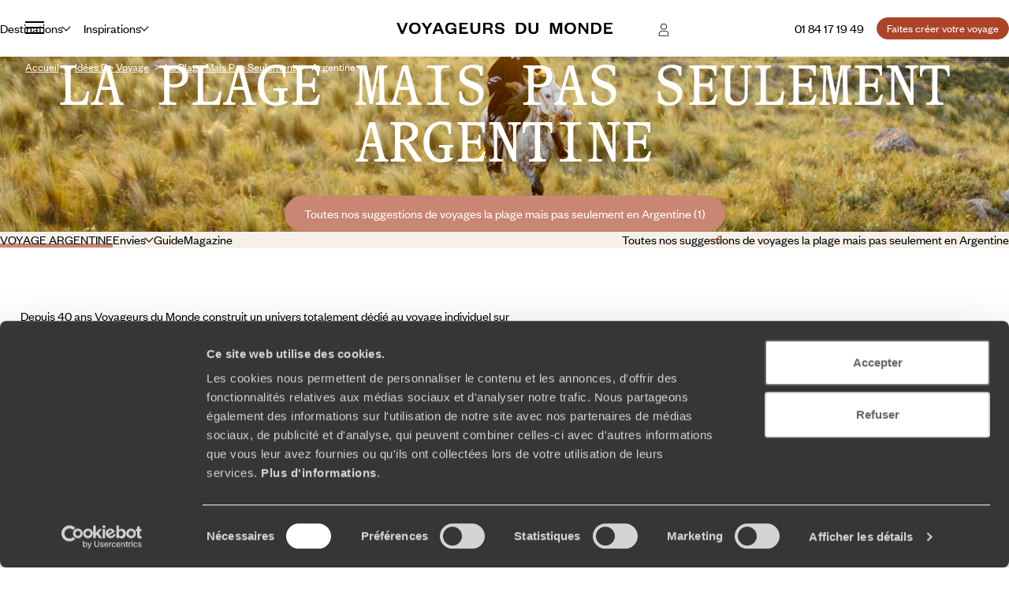

--- FILE ---
content_type: text/html; charset=utf-8
request_url: https://www.google.com/recaptcha/api2/anchor?ar=1&k=6LeFghgqAAAAABYyOl8eSwIGaKAS0Ok81laUWclj&co=aHR0cHM6Ly93d3cudm95YWdldXJzZHVtb25kZS5mcjo0NDM.&hl=en&v=PoyoqOPhxBO7pBk68S4YbpHZ&size=invisible&anchor-ms=20000&execute-ms=30000&cb=s0f9y3dfvd95
body_size: 48517
content:
<!DOCTYPE HTML><html dir="ltr" lang="en"><head><meta http-equiv="Content-Type" content="text/html; charset=UTF-8">
<meta http-equiv="X-UA-Compatible" content="IE=edge">
<title>reCAPTCHA</title>
<style type="text/css">
/* cyrillic-ext */
@font-face {
  font-family: 'Roboto';
  font-style: normal;
  font-weight: 400;
  font-stretch: 100%;
  src: url(//fonts.gstatic.com/s/roboto/v48/KFO7CnqEu92Fr1ME7kSn66aGLdTylUAMa3GUBHMdazTgWw.woff2) format('woff2');
  unicode-range: U+0460-052F, U+1C80-1C8A, U+20B4, U+2DE0-2DFF, U+A640-A69F, U+FE2E-FE2F;
}
/* cyrillic */
@font-face {
  font-family: 'Roboto';
  font-style: normal;
  font-weight: 400;
  font-stretch: 100%;
  src: url(//fonts.gstatic.com/s/roboto/v48/KFO7CnqEu92Fr1ME7kSn66aGLdTylUAMa3iUBHMdazTgWw.woff2) format('woff2');
  unicode-range: U+0301, U+0400-045F, U+0490-0491, U+04B0-04B1, U+2116;
}
/* greek-ext */
@font-face {
  font-family: 'Roboto';
  font-style: normal;
  font-weight: 400;
  font-stretch: 100%;
  src: url(//fonts.gstatic.com/s/roboto/v48/KFO7CnqEu92Fr1ME7kSn66aGLdTylUAMa3CUBHMdazTgWw.woff2) format('woff2');
  unicode-range: U+1F00-1FFF;
}
/* greek */
@font-face {
  font-family: 'Roboto';
  font-style: normal;
  font-weight: 400;
  font-stretch: 100%;
  src: url(//fonts.gstatic.com/s/roboto/v48/KFO7CnqEu92Fr1ME7kSn66aGLdTylUAMa3-UBHMdazTgWw.woff2) format('woff2');
  unicode-range: U+0370-0377, U+037A-037F, U+0384-038A, U+038C, U+038E-03A1, U+03A3-03FF;
}
/* math */
@font-face {
  font-family: 'Roboto';
  font-style: normal;
  font-weight: 400;
  font-stretch: 100%;
  src: url(//fonts.gstatic.com/s/roboto/v48/KFO7CnqEu92Fr1ME7kSn66aGLdTylUAMawCUBHMdazTgWw.woff2) format('woff2');
  unicode-range: U+0302-0303, U+0305, U+0307-0308, U+0310, U+0312, U+0315, U+031A, U+0326-0327, U+032C, U+032F-0330, U+0332-0333, U+0338, U+033A, U+0346, U+034D, U+0391-03A1, U+03A3-03A9, U+03B1-03C9, U+03D1, U+03D5-03D6, U+03F0-03F1, U+03F4-03F5, U+2016-2017, U+2034-2038, U+203C, U+2040, U+2043, U+2047, U+2050, U+2057, U+205F, U+2070-2071, U+2074-208E, U+2090-209C, U+20D0-20DC, U+20E1, U+20E5-20EF, U+2100-2112, U+2114-2115, U+2117-2121, U+2123-214F, U+2190, U+2192, U+2194-21AE, U+21B0-21E5, U+21F1-21F2, U+21F4-2211, U+2213-2214, U+2216-22FF, U+2308-230B, U+2310, U+2319, U+231C-2321, U+2336-237A, U+237C, U+2395, U+239B-23B7, U+23D0, U+23DC-23E1, U+2474-2475, U+25AF, U+25B3, U+25B7, U+25BD, U+25C1, U+25CA, U+25CC, U+25FB, U+266D-266F, U+27C0-27FF, U+2900-2AFF, U+2B0E-2B11, U+2B30-2B4C, U+2BFE, U+3030, U+FF5B, U+FF5D, U+1D400-1D7FF, U+1EE00-1EEFF;
}
/* symbols */
@font-face {
  font-family: 'Roboto';
  font-style: normal;
  font-weight: 400;
  font-stretch: 100%;
  src: url(//fonts.gstatic.com/s/roboto/v48/KFO7CnqEu92Fr1ME7kSn66aGLdTylUAMaxKUBHMdazTgWw.woff2) format('woff2');
  unicode-range: U+0001-000C, U+000E-001F, U+007F-009F, U+20DD-20E0, U+20E2-20E4, U+2150-218F, U+2190, U+2192, U+2194-2199, U+21AF, U+21E6-21F0, U+21F3, U+2218-2219, U+2299, U+22C4-22C6, U+2300-243F, U+2440-244A, U+2460-24FF, U+25A0-27BF, U+2800-28FF, U+2921-2922, U+2981, U+29BF, U+29EB, U+2B00-2BFF, U+4DC0-4DFF, U+FFF9-FFFB, U+10140-1018E, U+10190-1019C, U+101A0, U+101D0-101FD, U+102E0-102FB, U+10E60-10E7E, U+1D2C0-1D2D3, U+1D2E0-1D37F, U+1F000-1F0FF, U+1F100-1F1AD, U+1F1E6-1F1FF, U+1F30D-1F30F, U+1F315, U+1F31C, U+1F31E, U+1F320-1F32C, U+1F336, U+1F378, U+1F37D, U+1F382, U+1F393-1F39F, U+1F3A7-1F3A8, U+1F3AC-1F3AF, U+1F3C2, U+1F3C4-1F3C6, U+1F3CA-1F3CE, U+1F3D4-1F3E0, U+1F3ED, U+1F3F1-1F3F3, U+1F3F5-1F3F7, U+1F408, U+1F415, U+1F41F, U+1F426, U+1F43F, U+1F441-1F442, U+1F444, U+1F446-1F449, U+1F44C-1F44E, U+1F453, U+1F46A, U+1F47D, U+1F4A3, U+1F4B0, U+1F4B3, U+1F4B9, U+1F4BB, U+1F4BF, U+1F4C8-1F4CB, U+1F4D6, U+1F4DA, U+1F4DF, U+1F4E3-1F4E6, U+1F4EA-1F4ED, U+1F4F7, U+1F4F9-1F4FB, U+1F4FD-1F4FE, U+1F503, U+1F507-1F50B, U+1F50D, U+1F512-1F513, U+1F53E-1F54A, U+1F54F-1F5FA, U+1F610, U+1F650-1F67F, U+1F687, U+1F68D, U+1F691, U+1F694, U+1F698, U+1F6AD, U+1F6B2, U+1F6B9-1F6BA, U+1F6BC, U+1F6C6-1F6CF, U+1F6D3-1F6D7, U+1F6E0-1F6EA, U+1F6F0-1F6F3, U+1F6F7-1F6FC, U+1F700-1F7FF, U+1F800-1F80B, U+1F810-1F847, U+1F850-1F859, U+1F860-1F887, U+1F890-1F8AD, U+1F8B0-1F8BB, U+1F8C0-1F8C1, U+1F900-1F90B, U+1F93B, U+1F946, U+1F984, U+1F996, U+1F9E9, U+1FA00-1FA6F, U+1FA70-1FA7C, U+1FA80-1FA89, U+1FA8F-1FAC6, U+1FACE-1FADC, U+1FADF-1FAE9, U+1FAF0-1FAF8, U+1FB00-1FBFF;
}
/* vietnamese */
@font-face {
  font-family: 'Roboto';
  font-style: normal;
  font-weight: 400;
  font-stretch: 100%;
  src: url(//fonts.gstatic.com/s/roboto/v48/KFO7CnqEu92Fr1ME7kSn66aGLdTylUAMa3OUBHMdazTgWw.woff2) format('woff2');
  unicode-range: U+0102-0103, U+0110-0111, U+0128-0129, U+0168-0169, U+01A0-01A1, U+01AF-01B0, U+0300-0301, U+0303-0304, U+0308-0309, U+0323, U+0329, U+1EA0-1EF9, U+20AB;
}
/* latin-ext */
@font-face {
  font-family: 'Roboto';
  font-style: normal;
  font-weight: 400;
  font-stretch: 100%;
  src: url(//fonts.gstatic.com/s/roboto/v48/KFO7CnqEu92Fr1ME7kSn66aGLdTylUAMa3KUBHMdazTgWw.woff2) format('woff2');
  unicode-range: U+0100-02BA, U+02BD-02C5, U+02C7-02CC, U+02CE-02D7, U+02DD-02FF, U+0304, U+0308, U+0329, U+1D00-1DBF, U+1E00-1E9F, U+1EF2-1EFF, U+2020, U+20A0-20AB, U+20AD-20C0, U+2113, U+2C60-2C7F, U+A720-A7FF;
}
/* latin */
@font-face {
  font-family: 'Roboto';
  font-style: normal;
  font-weight: 400;
  font-stretch: 100%;
  src: url(//fonts.gstatic.com/s/roboto/v48/KFO7CnqEu92Fr1ME7kSn66aGLdTylUAMa3yUBHMdazQ.woff2) format('woff2');
  unicode-range: U+0000-00FF, U+0131, U+0152-0153, U+02BB-02BC, U+02C6, U+02DA, U+02DC, U+0304, U+0308, U+0329, U+2000-206F, U+20AC, U+2122, U+2191, U+2193, U+2212, U+2215, U+FEFF, U+FFFD;
}
/* cyrillic-ext */
@font-face {
  font-family: 'Roboto';
  font-style: normal;
  font-weight: 500;
  font-stretch: 100%;
  src: url(//fonts.gstatic.com/s/roboto/v48/KFO7CnqEu92Fr1ME7kSn66aGLdTylUAMa3GUBHMdazTgWw.woff2) format('woff2');
  unicode-range: U+0460-052F, U+1C80-1C8A, U+20B4, U+2DE0-2DFF, U+A640-A69F, U+FE2E-FE2F;
}
/* cyrillic */
@font-face {
  font-family: 'Roboto';
  font-style: normal;
  font-weight: 500;
  font-stretch: 100%;
  src: url(//fonts.gstatic.com/s/roboto/v48/KFO7CnqEu92Fr1ME7kSn66aGLdTylUAMa3iUBHMdazTgWw.woff2) format('woff2');
  unicode-range: U+0301, U+0400-045F, U+0490-0491, U+04B0-04B1, U+2116;
}
/* greek-ext */
@font-face {
  font-family: 'Roboto';
  font-style: normal;
  font-weight: 500;
  font-stretch: 100%;
  src: url(//fonts.gstatic.com/s/roboto/v48/KFO7CnqEu92Fr1ME7kSn66aGLdTylUAMa3CUBHMdazTgWw.woff2) format('woff2');
  unicode-range: U+1F00-1FFF;
}
/* greek */
@font-face {
  font-family: 'Roboto';
  font-style: normal;
  font-weight: 500;
  font-stretch: 100%;
  src: url(//fonts.gstatic.com/s/roboto/v48/KFO7CnqEu92Fr1ME7kSn66aGLdTylUAMa3-UBHMdazTgWw.woff2) format('woff2');
  unicode-range: U+0370-0377, U+037A-037F, U+0384-038A, U+038C, U+038E-03A1, U+03A3-03FF;
}
/* math */
@font-face {
  font-family: 'Roboto';
  font-style: normal;
  font-weight: 500;
  font-stretch: 100%;
  src: url(//fonts.gstatic.com/s/roboto/v48/KFO7CnqEu92Fr1ME7kSn66aGLdTylUAMawCUBHMdazTgWw.woff2) format('woff2');
  unicode-range: U+0302-0303, U+0305, U+0307-0308, U+0310, U+0312, U+0315, U+031A, U+0326-0327, U+032C, U+032F-0330, U+0332-0333, U+0338, U+033A, U+0346, U+034D, U+0391-03A1, U+03A3-03A9, U+03B1-03C9, U+03D1, U+03D5-03D6, U+03F0-03F1, U+03F4-03F5, U+2016-2017, U+2034-2038, U+203C, U+2040, U+2043, U+2047, U+2050, U+2057, U+205F, U+2070-2071, U+2074-208E, U+2090-209C, U+20D0-20DC, U+20E1, U+20E5-20EF, U+2100-2112, U+2114-2115, U+2117-2121, U+2123-214F, U+2190, U+2192, U+2194-21AE, U+21B0-21E5, U+21F1-21F2, U+21F4-2211, U+2213-2214, U+2216-22FF, U+2308-230B, U+2310, U+2319, U+231C-2321, U+2336-237A, U+237C, U+2395, U+239B-23B7, U+23D0, U+23DC-23E1, U+2474-2475, U+25AF, U+25B3, U+25B7, U+25BD, U+25C1, U+25CA, U+25CC, U+25FB, U+266D-266F, U+27C0-27FF, U+2900-2AFF, U+2B0E-2B11, U+2B30-2B4C, U+2BFE, U+3030, U+FF5B, U+FF5D, U+1D400-1D7FF, U+1EE00-1EEFF;
}
/* symbols */
@font-face {
  font-family: 'Roboto';
  font-style: normal;
  font-weight: 500;
  font-stretch: 100%;
  src: url(//fonts.gstatic.com/s/roboto/v48/KFO7CnqEu92Fr1ME7kSn66aGLdTylUAMaxKUBHMdazTgWw.woff2) format('woff2');
  unicode-range: U+0001-000C, U+000E-001F, U+007F-009F, U+20DD-20E0, U+20E2-20E4, U+2150-218F, U+2190, U+2192, U+2194-2199, U+21AF, U+21E6-21F0, U+21F3, U+2218-2219, U+2299, U+22C4-22C6, U+2300-243F, U+2440-244A, U+2460-24FF, U+25A0-27BF, U+2800-28FF, U+2921-2922, U+2981, U+29BF, U+29EB, U+2B00-2BFF, U+4DC0-4DFF, U+FFF9-FFFB, U+10140-1018E, U+10190-1019C, U+101A0, U+101D0-101FD, U+102E0-102FB, U+10E60-10E7E, U+1D2C0-1D2D3, U+1D2E0-1D37F, U+1F000-1F0FF, U+1F100-1F1AD, U+1F1E6-1F1FF, U+1F30D-1F30F, U+1F315, U+1F31C, U+1F31E, U+1F320-1F32C, U+1F336, U+1F378, U+1F37D, U+1F382, U+1F393-1F39F, U+1F3A7-1F3A8, U+1F3AC-1F3AF, U+1F3C2, U+1F3C4-1F3C6, U+1F3CA-1F3CE, U+1F3D4-1F3E0, U+1F3ED, U+1F3F1-1F3F3, U+1F3F5-1F3F7, U+1F408, U+1F415, U+1F41F, U+1F426, U+1F43F, U+1F441-1F442, U+1F444, U+1F446-1F449, U+1F44C-1F44E, U+1F453, U+1F46A, U+1F47D, U+1F4A3, U+1F4B0, U+1F4B3, U+1F4B9, U+1F4BB, U+1F4BF, U+1F4C8-1F4CB, U+1F4D6, U+1F4DA, U+1F4DF, U+1F4E3-1F4E6, U+1F4EA-1F4ED, U+1F4F7, U+1F4F9-1F4FB, U+1F4FD-1F4FE, U+1F503, U+1F507-1F50B, U+1F50D, U+1F512-1F513, U+1F53E-1F54A, U+1F54F-1F5FA, U+1F610, U+1F650-1F67F, U+1F687, U+1F68D, U+1F691, U+1F694, U+1F698, U+1F6AD, U+1F6B2, U+1F6B9-1F6BA, U+1F6BC, U+1F6C6-1F6CF, U+1F6D3-1F6D7, U+1F6E0-1F6EA, U+1F6F0-1F6F3, U+1F6F7-1F6FC, U+1F700-1F7FF, U+1F800-1F80B, U+1F810-1F847, U+1F850-1F859, U+1F860-1F887, U+1F890-1F8AD, U+1F8B0-1F8BB, U+1F8C0-1F8C1, U+1F900-1F90B, U+1F93B, U+1F946, U+1F984, U+1F996, U+1F9E9, U+1FA00-1FA6F, U+1FA70-1FA7C, U+1FA80-1FA89, U+1FA8F-1FAC6, U+1FACE-1FADC, U+1FADF-1FAE9, U+1FAF0-1FAF8, U+1FB00-1FBFF;
}
/* vietnamese */
@font-face {
  font-family: 'Roboto';
  font-style: normal;
  font-weight: 500;
  font-stretch: 100%;
  src: url(//fonts.gstatic.com/s/roboto/v48/KFO7CnqEu92Fr1ME7kSn66aGLdTylUAMa3OUBHMdazTgWw.woff2) format('woff2');
  unicode-range: U+0102-0103, U+0110-0111, U+0128-0129, U+0168-0169, U+01A0-01A1, U+01AF-01B0, U+0300-0301, U+0303-0304, U+0308-0309, U+0323, U+0329, U+1EA0-1EF9, U+20AB;
}
/* latin-ext */
@font-face {
  font-family: 'Roboto';
  font-style: normal;
  font-weight: 500;
  font-stretch: 100%;
  src: url(//fonts.gstatic.com/s/roboto/v48/KFO7CnqEu92Fr1ME7kSn66aGLdTylUAMa3KUBHMdazTgWw.woff2) format('woff2');
  unicode-range: U+0100-02BA, U+02BD-02C5, U+02C7-02CC, U+02CE-02D7, U+02DD-02FF, U+0304, U+0308, U+0329, U+1D00-1DBF, U+1E00-1E9F, U+1EF2-1EFF, U+2020, U+20A0-20AB, U+20AD-20C0, U+2113, U+2C60-2C7F, U+A720-A7FF;
}
/* latin */
@font-face {
  font-family: 'Roboto';
  font-style: normal;
  font-weight: 500;
  font-stretch: 100%;
  src: url(//fonts.gstatic.com/s/roboto/v48/KFO7CnqEu92Fr1ME7kSn66aGLdTylUAMa3yUBHMdazQ.woff2) format('woff2');
  unicode-range: U+0000-00FF, U+0131, U+0152-0153, U+02BB-02BC, U+02C6, U+02DA, U+02DC, U+0304, U+0308, U+0329, U+2000-206F, U+20AC, U+2122, U+2191, U+2193, U+2212, U+2215, U+FEFF, U+FFFD;
}
/* cyrillic-ext */
@font-face {
  font-family: 'Roboto';
  font-style: normal;
  font-weight: 900;
  font-stretch: 100%;
  src: url(//fonts.gstatic.com/s/roboto/v48/KFO7CnqEu92Fr1ME7kSn66aGLdTylUAMa3GUBHMdazTgWw.woff2) format('woff2');
  unicode-range: U+0460-052F, U+1C80-1C8A, U+20B4, U+2DE0-2DFF, U+A640-A69F, U+FE2E-FE2F;
}
/* cyrillic */
@font-face {
  font-family: 'Roboto';
  font-style: normal;
  font-weight: 900;
  font-stretch: 100%;
  src: url(//fonts.gstatic.com/s/roboto/v48/KFO7CnqEu92Fr1ME7kSn66aGLdTylUAMa3iUBHMdazTgWw.woff2) format('woff2');
  unicode-range: U+0301, U+0400-045F, U+0490-0491, U+04B0-04B1, U+2116;
}
/* greek-ext */
@font-face {
  font-family: 'Roboto';
  font-style: normal;
  font-weight: 900;
  font-stretch: 100%;
  src: url(//fonts.gstatic.com/s/roboto/v48/KFO7CnqEu92Fr1ME7kSn66aGLdTylUAMa3CUBHMdazTgWw.woff2) format('woff2');
  unicode-range: U+1F00-1FFF;
}
/* greek */
@font-face {
  font-family: 'Roboto';
  font-style: normal;
  font-weight: 900;
  font-stretch: 100%;
  src: url(//fonts.gstatic.com/s/roboto/v48/KFO7CnqEu92Fr1ME7kSn66aGLdTylUAMa3-UBHMdazTgWw.woff2) format('woff2');
  unicode-range: U+0370-0377, U+037A-037F, U+0384-038A, U+038C, U+038E-03A1, U+03A3-03FF;
}
/* math */
@font-face {
  font-family: 'Roboto';
  font-style: normal;
  font-weight: 900;
  font-stretch: 100%;
  src: url(//fonts.gstatic.com/s/roboto/v48/KFO7CnqEu92Fr1ME7kSn66aGLdTylUAMawCUBHMdazTgWw.woff2) format('woff2');
  unicode-range: U+0302-0303, U+0305, U+0307-0308, U+0310, U+0312, U+0315, U+031A, U+0326-0327, U+032C, U+032F-0330, U+0332-0333, U+0338, U+033A, U+0346, U+034D, U+0391-03A1, U+03A3-03A9, U+03B1-03C9, U+03D1, U+03D5-03D6, U+03F0-03F1, U+03F4-03F5, U+2016-2017, U+2034-2038, U+203C, U+2040, U+2043, U+2047, U+2050, U+2057, U+205F, U+2070-2071, U+2074-208E, U+2090-209C, U+20D0-20DC, U+20E1, U+20E5-20EF, U+2100-2112, U+2114-2115, U+2117-2121, U+2123-214F, U+2190, U+2192, U+2194-21AE, U+21B0-21E5, U+21F1-21F2, U+21F4-2211, U+2213-2214, U+2216-22FF, U+2308-230B, U+2310, U+2319, U+231C-2321, U+2336-237A, U+237C, U+2395, U+239B-23B7, U+23D0, U+23DC-23E1, U+2474-2475, U+25AF, U+25B3, U+25B7, U+25BD, U+25C1, U+25CA, U+25CC, U+25FB, U+266D-266F, U+27C0-27FF, U+2900-2AFF, U+2B0E-2B11, U+2B30-2B4C, U+2BFE, U+3030, U+FF5B, U+FF5D, U+1D400-1D7FF, U+1EE00-1EEFF;
}
/* symbols */
@font-face {
  font-family: 'Roboto';
  font-style: normal;
  font-weight: 900;
  font-stretch: 100%;
  src: url(//fonts.gstatic.com/s/roboto/v48/KFO7CnqEu92Fr1ME7kSn66aGLdTylUAMaxKUBHMdazTgWw.woff2) format('woff2');
  unicode-range: U+0001-000C, U+000E-001F, U+007F-009F, U+20DD-20E0, U+20E2-20E4, U+2150-218F, U+2190, U+2192, U+2194-2199, U+21AF, U+21E6-21F0, U+21F3, U+2218-2219, U+2299, U+22C4-22C6, U+2300-243F, U+2440-244A, U+2460-24FF, U+25A0-27BF, U+2800-28FF, U+2921-2922, U+2981, U+29BF, U+29EB, U+2B00-2BFF, U+4DC0-4DFF, U+FFF9-FFFB, U+10140-1018E, U+10190-1019C, U+101A0, U+101D0-101FD, U+102E0-102FB, U+10E60-10E7E, U+1D2C0-1D2D3, U+1D2E0-1D37F, U+1F000-1F0FF, U+1F100-1F1AD, U+1F1E6-1F1FF, U+1F30D-1F30F, U+1F315, U+1F31C, U+1F31E, U+1F320-1F32C, U+1F336, U+1F378, U+1F37D, U+1F382, U+1F393-1F39F, U+1F3A7-1F3A8, U+1F3AC-1F3AF, U+1F3C2, U+1F3C4-1F3C6, U+1F3CA-1F3CE, U+1F3D4-1F3E0, U+1F3ED, U+1F3F1-1F3F3, U+1F3F5-1F3F7, U+1F408, U+1F415, U+1F41F, U+1F426, U+1F43F, U+1F441-1F442, U+1F444, U+1F446-1F449, U+1F44C-1F44E, U+1F453, U+1F46A, U+1F47D, U+1F4A3, U+1F4B0, U+1F4B3, U+1F4B9, U+1F4BB, U+1F4BF, U+1F4C8-1F4CB, U+1F4D6, U+1F4DA, U+1F4DF, U+1F4E3-1F4E6, U+1F4EA-1F4ED, U+1F4F7, U+1F4F9-1F4FB, U+1F4FD-1F4FE, U+1F503, U+1F507-1F50B, U+1F50D, U+1F512-1F513, U+1F53E-1F54A, U+1F54F-1F5FA, U+1F610, U+1F650-1F67F, U+1F687, U+1F68D, U+1F691, U+1F694, U+1F698, U+1F6AD, U+1F6B2, U+1F6B9-1F6BA, U+1F6BC, U+1F6C6-1F6CF, U+1F6D3-1F6D7, U+1F6E0-1F6EA, U+1F6F0-1F6F3, U+1F6F7-1F6FC, U+1F700-1F7FF, U+1F800-1F80B, U+1F810-1F847, U+1F850-1F859, U+1F860-1F887, U+1F890-1F8AD, U+1F8B0-1F8BB, U+1F8C0-1F8C1, U+1F900-1F90B, U+1F93B, U+1F946, U+1F984, U+1F996, U+1F9E9, U+1FA00-1FA6F, U+1FA70-1FA7C, U+1FA80-1FA89, U+1FA8F-1FAC6, U+1FACE-1FADC, U+1FADF-1FAE9, U+1FAF0-1FAF8, U+1FB00-1FBFF;
}
/* vietnamese */
@font-face {
  font-family: 'Roboto';
  font-style: normal;
  font-weight: 900;
  font-stretch: 100%;
  src: url(//fonts.gstatic.com/s/roboto/v48/KFO7CnqEu92Fr1ME7kSn66aGLdTylUAMa3OUBHMdazTgWw.woff2) format('woff2');
  unicode-range: U+0102-0103, U+0110-0111, U+0128-0129, U+0168-0169, U+01A0-01A1, U+01AF-01B0, U+0300-0301, U+0303-0304, U+0308-0309, U+0323, U+0329, U+1EA0-1EF9, U+20AB;
}
/* latin-ext */
@font-face {
  font-family: 'Roboto';
  font-style: normal;
  font-weight: 900;
  font-stretch: 100%;
  src: url(//fonts.gstatic.com/s/roboto/v48/KFO7CnqEu92Fr1ME7kSn66aGLdTylUAMa3KUBHMdazTgWw.woff2) format('woff2');
  unicode-range: U+0100-02BA, U+02BD-02C5, U+02C7-02CC, U+02CE-02D7, U+02DD-02FF, U+0304, U+0308, U+0329, U+1D00-1DBF, U+1E00-1E9F, U+1EF2-1EFF, U+2020, U+20A0-20AB, U+20AD-20C0, U+2113, U+2C60-2C7F, U+A720-A7FF;
}
/* latin */
@font-face {
  font-family: 'Roboto';
  font-style: normal;
  font-weight: 900;
  font-stretch: 100%;
  src: url(//fonts.gstatic.com/s/roboto/v48/KFO7CnqEu92Fr1ME7kSn66aGLdTylUAMa3yUBHMdazQ.woff2) format('woff2');
  unicode-range: U+0000-00FF, U+0131, U+0152-0153, U+02BB-02BC, U+02C6, U+02DA, U+02DC, U+0304, U+0308, U+0329, U+2000-206F, U+20AC, U+2122, U+2191, U+2193, U+2212, U+2215, U+FEFF, U+FFFD;
}

</style>
<link rel="stylesheet" type="text/css" href="https://www.gstatic.com/recaptcha/releases/PoyoqOPhxBO7pBk68S4YbpHZ/styles__ltr.css">
<script nonce="Zf_s2Vs2IAFdntH-G1B5Tw" type="text/javascript">window['__recaptcha_api'] = 'https://www.google.com/recaptcha/api2/';</script>
<script type="text/javascript" src="https://www.gstatic.com/recaptcha/releases/PoyoqOPhxBO7pBk68S4YbpHZ/recaptcha__en.js" nonce="Zf_s2Vs2IAFdntH-G1B5Tw">
      
    </script></head>
<body><div id="rc-anchor-alert" class="rc-anchor-alert"></div>
<input type="hidden" id="recaptcha-token" value="[base64]">
<script type="text/javascript" nonce="Zf_s2Vs2IAFdntH-G1B5Tw">
      recaptcha.anchor.Main.init("[\x22ainput\x22,[\x22bgdata\x22,\x22\x22,\[base64]/[base64]/MjU1Ong/[base64]/[base64]/[base64]/[base64]/[base64]/[base64]/[base64]/[base64]/[base64]/[base64]/[base64]/[base64]/[base64]/[base64]/[base64]\\u003d\x22,\[base64]\\u003d\\u003d\x22,\x22wrB8fsOVU8K0YAzCtSQ1w7YBw6jDgMK1CsOQSRcow43CsGlNw5XDuMO0wrLCinklRg3CkMKgw4VaEHh7BcKRGj9Xw5h/wrgNQ13DlcO9HcO3wp1Jw7VUwp4Bw4lEwpopw7fCs3LCqHsuI8OeGxc9TcOSJcOrNRHCgQA1MGNhERo7BsKKwo1kw7I+woHDksOFMcK7KMOVw5TCmcOJUnDDkMKPw63Dih4qwqZ4w7/Cu8KNMsKwAMOnCxZqwqdES8OpMEsHwrzDkjbDqlZbwqR+PATDlMKHNU1hHBPDoMOYwocrDsKIw4/CiMOzw5LDkxMlSH3CnMKGwrzDgVACwo3DvsOnwpEDwrvDvMKFwoLCs8K8dSAuwrLCkHXDpl4xwrXCmcKXwoUhMsKXw61SPcKOwpUCLsKLwrXCu8KyeMOHC8Kww4fCvkTDv8KTw5M5ecOfDcKLYsOMw4/Cs8ONGcOSfRbDrh0yw6BRw4fDtsOlNcOBJMO9NsOlAW8IUA3CqRbCvcKbGT5Lw4Mxw5fDhE1jOynCmgV4dcO/McO1w5vDpMORwp3CoDDCkXrDtmtuw4nCjwPCsMO8wqfDnBvDu8KKwrNGw7dJw5kew6QQHTvCvCjDq2czw7vClT5SI8OowqUwwqtdFsKLw4DCksOWLsK7wozDph3CmADCgibDlMK9NTUfwo1vSXY6wqDDsk8fBgvCpMKvD8KHMV/DosOURsOzTMK2fFvDojXCgcOXeVslSsOOY8Knwp3Dr2/Dt2sDwrrDhcOzY8Oxw7TCgUfDmcOqw6XDsMKQH8OgwrXDsSZLw7RiHsKHw5fDiUF8fX3DjQVTw7/Cv8KMYsOlw63Dt8KOGMKJw6pvXMOMfsKkMcKTBHIwwqx3wq9uwqx4wofDlkhmwqhBanDCmlwawrrDhMOEKSgBb1pnRzLDh8Ouwq3DsgB2w7cwGi5tEnN8wq0tXUw2MXIxFF/[base64]/DkRXCsUnDg8KKwp4RVnkJCXTCtcOwwo7DrhLChsKBasK0DissFcKiwrNAKMOmwqUwdMODw4pqfcOnGMOMw5MFOcKfLMORwr7Dg2Nqw74beV/DlXXCiMKNw6zDhEM+AgvDocO7wpoNw6PCrMO7w47DukHCsB0bC0Q/[base64]/DmHp3L8KLwr9UwqfDiyNdwrtFVcOkZsKQwpLCl8K3woXCv1AMwo9swrvCicOEwpPCrVbDq8OQIMKdwrzCjQdkHmAPOiLCj8KOwqlLw4Nnwr9/KcOcFMKewr7DkD3Ciyokw5puOH/DjMKLwrMfXn5Ve8Kjwpk4asOZU09cwqM+wr1sWBPCgMOnwpzCh8OOaF9Dw6LDgMOdwrDDix/CizfDkHDCucOFw5Faw6EYw47DsRDCpQsCwrAibw3Dj8KTEy/Do8K3GBvCtcOscsOEWR7DmsKow7jCmQwCcMOfw6rDvFw/w6NFw7vDvUsiwpkrEwAre8KjwqMAw4c+w7poPlVhwrw4w4FDF24QN8K3w5nDhmEdw48EZ0sLVnbCv8K0w4tIOMOGNcKlcsO6B8KTw7LCkh42worCusK7NMOAw6dNEcKlSURTFxBPwqp1w6AAOsOjDEPDtRoAKcOrwq3DjsKOw6I9JA/Dp8OqUWZULsOiwpjCiMKtw5jDosOkwo/DssOlw5jDhnVPMsOswo4QXCAHw4DDiwXDhcO3wo/[base64]/[base64]/ChsKdwqgPYRbDssKRD1M1wqTCtFhMBsKQCRXDphIfcl/DlMKPRXnCq8O5w6x6woPCgMK+BsONeB/DnsOuZlgiPEE9Y8OJGyYBwo9NI8OTwqPCkRJNcnTCoyzDvQ8IccO3wq9WXxcyRT/DlsKEw75Pd8KqZcOBOCpGwpZ+wovCtQjCo8Kiw6XDkcKyw6HDpRtCwpbClVAcwrvDg8KRQcKEw47CtcK8RGzDosOZbcOtK8Kaw6IhJsOvcXbDr8KIEgXDu8O/[base64]/w7MtP8KGZ2fCsQbDjgLDucKnwqLDulXChMO1XQ1cQiDChQnDhMOVBcKYGCDCsMKuOWMzccORdmvCrcK2M8O+w6xPfT4aw4LDtMKzwp/[base64]/[base64]/Dt8KVwqzCjyvCicO0wr4Uw5bDnn/[base64]/[base64]/CnRbCvsOywobCncOpUxnDgh7DucKbTMOtfgg8J0Qfw5PDhsOSw50Uwo94wqlVw5BuOQRUAWUvw67CoGdsFsOuwobCiMOheGHDi8KDSFQAwr9cIMO1wo3Di8Oyw4x/GEUzwoJyd8KVIDHDnsK9wos3wpTDvMOUAMKcPMO7ccOeKsK2w6XDocOZwq/Dg2nCgsORVcOZwo4hAGjDnA7CicO0w6nCo8KJw6/CsmbCgcKuwokCZMKGS8KIeFMXw5V8w5QIY3Y7E8ObRSDDmDPCosOucQzCgQLDsU8sKMOawr7CqMOyw4hqw4Ifw4tQXcOyesOCSMKswqF1eMKBwrYBKwnCt8KWRsK4wo/[base64]/DvH1ldsKabwZtw6vDsA/Cr8OUdcO5aMONw7XCl8O5ZMKnwr/[base64]/[base64]/HBF1wojDicOYYRl/fMOsccOsPk/[base64]/dXnCksKMJTodRUc8V8K2fHrCn8O5aMKOb8O4wpzCgcOoTRDClHJHw7fDlcOdwrbCisOaQFTDqG/[base64]/FcOkIcOYYsKvwrV2w5plBjAAw6rDr2p8woQDw7TCnDs7wonDgcOAw7rClQplLTtwc33CncOcFFkuwppUDsO6w4JhC8OPP8OKwrPDiiHDlMOew6PCkgJwwozDtAfCk8KYd8Kmw4PDljBmw4VBKsOHw5FpXUvCvhZ+bMOGwp3DrcOcw5TCiiN1wrk1PhvDvxXDq1vChcO/Jhpuw7XDmsO3wrnCuMK+wpTClsOwEi3CucKBw7HDuXhPwpXCl3/[base64]/DvMKBwprDkk5EbcK+R37DrhjCqsK3wow8WjvCjcODMBIWP1fDgMKfwoU0w4TDpsOAw4LCi8OdwpvClRbCnXgTAEBkw7XCucORJjDChcOIwoNnwr/DqsKYwovChsOkw5vDoMOawoXCqcOSJsOsTMKdwqrCrUFKw7HCnjgQe8OyCB4bIsOQw55ewrpHw4nDrMO/OEpkwp8VacOLwpB6w7TCo0PCgGHDr1cTwpzCoHtnw50UG2fCrBfDlcOyJMKBbxA3ZcK/PMOxP2/DqhfCu8KnKRrDr8OrwoDCpHIRAsOIU8OBw5ZxUcOaw7nChAMRw7PDhcOwIhjCqQvCssKiw4rDti7CmFI4E8KIaxDCkljCkcKQw7kFesKaQzQkS8KPw7PCmQTDlcK3KsO8w5HDl8KvwoQ5XB/CsmDDgjwTw4Jhwq/DhMKew4/DpsKowonDqFt7XsK3JFMQNhnDhX4Yw4bDsBHCnxHCoMOUwrJEw78qCsOEQsO8SsKOw51HZE3Di8Kqw68IdcOUdkPCkcKYwovCo8OYUwPCqTEgRcKNw5zCslrCj3zCvDvChMKZLcOKw71ACsOmKhAEOMOlw5/Dl8Kgw4VuTSXCh8O0w5HCsj3DvB3ClgQiE8KlW8ODwozCk8OgwqXDnTTDmMKTX8KkJEnDmcKBwo0TY3jDhQLDisK0ZSNaw6t/[base64]/DkzfCnMKcIcKbw6MlZMKwDcKfWMOOYH1uIMOXFEgoPxzCuyLDuyFIMsOhw6vDr8Ojw6kNF1fDj1sYwrHDmgjCum9TwrjDuMK5HDzDpnTCj8OjNE/Dn3TCm8ODG8O9fMKyw7/[base64]/Dvx8AWUYJA8KkwqTCgFRFw4TDo8O/w4LDmkpAOXAcw5nDhm3Dt2AnIiRPU8KZwoFGLsOrw7jDkTgJL8OswozCo8K4TcOpLMOhwr1uQ8OEOBAwaMOsw4bCo8KIwqNLwoYUTV7CtCfDh8Ksw4TDt8OzD0FjO0YcHQ/DoXPCkz3DvDFfwqzComDCvAzDhcKDwoA5w4NQbFEHEMKLwqzDrT4mwrbCiABowo/Cu0Anw5oXw6Vzw5Euw6DCucOmAsOIwoBqbH54w63CnHzCocK6b3VZwqnCpRohLsKKJCBgHRpdEMOZwpfDisKzV8KhwrPDuBnDgyLCoCMtw43CqjHDgxrCu8OmcEIAwo7DpBrDjy3CuMKxVBM3fMKswqxXNQ3DjcKgw4/CnsOKccOowoduYAAdUi3CpH3CrcOLDsK3X0TCrUR7WcKrwrFRw4dTwqXCnsOpwrvCpMK6KMKHaxfDh8KZwo7Cm110wr0XScKtwqdwUMOjbVrDn3zChwI4JcKAbi3DhMK3wq/CoCjDnxLClsK0Y0FIwo3CggjDlFrCthBtL8KWZMOvKUzDl8KJwrXDuMKKYxTDm0UvHcOBDcOXwplZw73CnMOYb8K6w6vCjw/Cuw/CiWQuUMK9dXcmw4/CkDtITMO+wp3Ci33DuHwTwqpWwoITCWnCgkjDu0PDgjrDjXrDoXvCssOqw4guwrVYw5TCjz5cwpkJw6bCvHPCosOAw5bDosOXPcOqwolhVRlewoTDjMO6w7ltwo/[base64]/CicOHLCfDjF3CnsKOJQ3Cj8Oiw5XDq3oXwrd/w48GPMKzLA9VYjI/w7d8wpjDpSQgQ8OlFMKIecObw67CtMO/KC3CqsOXLsKRN8K5wrERw45vwpDCmMOjwrVzwrnDgMKowokGwrTDj2XCkx8Bwp00wqF/w4TCnSRGa8Kew7nDksOGTk4rbsKvw7d1w7DCm39+wpTChcOrwrTCtMKXwp3Cg8KbPcK9wqxpwrMPwoFiw5TCjjckw4zCjCLDmlDDvzN5Q8OHwp9tw5kOXsOKwoLCpcKTURHDvxJxQV/CusOxHcKRwqDDuyTCkVdNc8O4w41Dw7BHOA84w4/DtcK9YcOCcsKUwqx5w6fCuDvCl8O/HxTDuyTCiMOtw6A+HwvCgH4GwqBSw6ALDR/DicOgw4o8JHrCmcO8RjDDoR8OwpjCo2HCi3TDvUgDwp7DvUjDqRsnH39xw5LCigPDgsKdaC9naMOQMGnCpsOiw47DozbCmsKKeGlUw6RTwphIDTvCqinDiMOAw6A+w7PCux/DhgB6wozDnQthKmIywqozwpHCqsOFw44pw79gbsOVaF0gIip8S2rCk8KBw4cUwpAVw6/DmMOPFMK6csOBGD3DuGnDuMOePBpkFD9gw75fRmvDhMKmAMKBwovDpQnCo8Krwr/CksKowqjDuX3Cn8O1cA/DosK5wqjCs8K4w6TDpsKoIC/DkC3DqMOGw6DCgsO3H8KSw5zCqR4VLAYHWMOyQkp8CcOTIMO2CBpEwpLCq8OPVcKOUV8hwp3Dh1YdwoMdNMK1worCuS51w6IiUcOxw7XCusOhw6vCjMKfUMKdUh1TECfDpMO+w68awot1a1wpw6LDl3/DhMKSw47Cr8Oswr7ChMODwowCc8KGRQzCr0HDisOAwoVuAcK4AkzCqi/DssOQw4bDp8KiXTrCkMOVFD/DvEkIRcOGwrbDosKJwotUOUtOME3Cr8Ofw6k5XcO2Hl3Ds8KHMEzCtMKpw7BoUsKPAsKjZsKmAsKWwqQFwqTDpARBwosYw7bCjxpjw7/CgHQ2w7nDp31lVcOKwrZ4wqLDtV7CkhwIw6HCpsK8w4DCscOdw6kFRX1gAE7CmktnU8KYPmXDqMKWPCJMXMKYwqwfMHo4VcOewp3DuiLDn8O4F8KDdsODHMOgw7MtfCceCCILVV1hwqvDlBgeFAUPw5FUw5NGw5nCkWYAViplAV3CtcK5w5lWbzA+IsOswr/[base64]/CgMO+XsK9wrlWasKiMsK3fF8tw6HDiiXDj8KLw4DCqkzDpnbDij4KZjwrQCoxS8Kewr93wp12dSM3w5bCiBNkw7nCoExowr4BDW7CqVMRw6HCq8O8w6gGP0fCkSHDj8K/DsKjwq7DoD0MFMK/w6DDnMKFFUIdwr/[base64]/aEPDusO7Y8OLwo8gFMKywpbChcOdw6rChhPDmncqNxkVJUQQw4rDp39nRwLCg1pxwoLCt8Ktw4NEHcK4wpfDngIBXsK3OB3CmnjCh2IJwoPDi8KsYzx/w6vDsS3ClsORNcK/w6A3wooMwog+UcOnQMKHw5XDvMKJCy9ow57DicKHw75ObsOqw7rClzXCh8OHw4cvw4zDqMKbwoXCkMKKw7bDs8KYw6Fsw5TDjMOBb0c8VcKdwoDDi8OuwosAOCIrw79JQ2XCkTLDu8Oaw7TCosK0fcKJZyHDvncGwrorwrdewqjCqxDDq8O8fRrDt1rCpMKQwq/DuQTDolrCpsO4wo1vGirCrkYcwrR0w7FBw71sKsOJSykLw7HCjsKsw6TCvWbCrgTCuHvCpXzCv15daMOKHndcesKxw6TDozwww77CpQ/CtMKCKcKkKQHDl8Kvw4DCnCvDlRAZw5LCjiAMQ08RwrpWF8ORG8K5w6vCr13Cg27CrMONb8KnCSZ3SQAiwr7DpMKHw4LCnVxMbw/DkUkuAsOvTDNNbBfDpUrDpiAswpRjwow/Z8OuwqFRw7tfwoN4K8KaSEEYRQnDpG7DsSwraXtkcTfDjcKPw7oMw6TDssOIw5JQwqnChcKXM1xdwqLCtFbCsHx3QsOEfcKSwoLCm8KOwq/Cg8Kja1fDoMOXcHXDuhEFZixMwoJvwqwYw5PCmsKowoXDpcKVwocvWzLDlENQw4fCkMKRT2Fmw6tTw5J3w5jCrsOVw7LDkcOPPjxJwpBswoBCVlHCv8Olw5F2woNYwpE+ThTCsMKcFgUeUC/[base64]/[base64]/[base64]/DgxDDnDtvw7tVTsKxw5DCqk3DiMKEwr/[base64]/DtkZ3XwfDmB3DvsKrwpZcw7TCgiBCwonDomwHw4jDmkIxP8K4Y8K5PMKyw4NJwrPDnMOrKGbDpTzDvwnDiGXDnUDDlGbCgBXCnMKgBMOIGsKYGMKceHfClXNtwqnCmWcWEx4UPibCkFPCtBzDssKhFUQxwrF6wogAw5/[base64]/c8OqLsKdw6k0I2jChQbDmsOLwpzDh8OdS8Kcw73DqsKtw79PKMKjccOiw6wuw6Viw4JCwrBbwozDsMO8w6LDq15gbcOsJsOlw61hwpDCgMKUwo0GRglCw7nDqmw3AhnCoDQsKMKqw50Jwo/CuxxNwqHDgQPCisOJwpTDvMKUw4vChMK1w5d5SsKuCwfCisKVGMKrUcKfwr1Dw6DDkHIGwoLDn3d8w6PDiWo4VA3DlVXCj8Khwr3Dt8ObwopODgVKw7bDpsKTPsKNw4Rqwp/Cr8OLw5vDscKrKsOaw7PCkEsNw5AEUi89w7sgecOkW3x9w7ExwoXCknslw6TCq8KhNQ8YeyvDmHbCl8O+w7HCu8KqwqBtLRBXwpLDkD3CnMKEdzpjwo3CtsKew5E/[base64]/Dhl3CtsK3w5NewpApw4RbYzrCnMOPw4DDmsO/[base64]/DjQ81wqbCocOaw6cjfcKPdcKxwrwQwqDDlC/DkcOYw6TDh8KawrQJesK+w6YAQ8KEwqnDnsOWwplhbcKjwoFawo/ClXzCjsKxwr9FG8KJd1p3wpvCpsKOXsKkRnt0esOyw7BBZMKyVMKIw6osBw8Mf8ORAsKXwrhRPcObdMOjw5Z4w4PDsjnDlsOcwo/CoiPDrsO/[base64]/CuzPCq8K4N1Bcwo4FwoPCjhzDqT7DozEEwqRNAw7ChcOJwqnDs8K2YcO6wqHCpArCij83TQ7CrjMEZUZYwrHCgcOabsKYw6gbwrPCrETCscKbPkTCsMOCworCtxsaw55Iw7DCpUPDhcOcwo8xwqIqETHDjyvCt8KWw6s+w4LCtMK0wr/Ch8KrEBsywpTDqUFpfzLDvMK7E8OjZsKcwr5YXMKhHcKdwrwSGl5lPgJewobDsF3CiH0OL8O5dCvDocOTOArCjMOkMsO0wpJAE0rCoRRxVCvDgnY1w5Vwwp3DuDYMw4xFK8KwSnAtMcOHwo4twp5VEDsWAcK1w78lSMKVUsKtecO7RCfDpcOQw68iwq/DmMO5w4TCtMOHUizChMKuLMOjc8KyXHHChyvDlMO/woDCgMO9w44/wqjDpsO9w7TCp8OiXGA2OsK1woRvw5DCgX58TmbDsRE/RMO7wprDvcOZw5AvY8KfOcKCccKZw7zChQ1PN8KBw7bDs1/DlsO0QTwowqDDrhEpLMOtckvCosKMw50nwqJXwoTDijFrw7HDm8Ohw7TDrWNJwp/[base64]/CvMO8wr7Do0NoecKWYyLDhmsbw6HCnMKDWS/DulZ5w6rCjgvCtgF7AUHCoj0tMQEsL8Kow4zDmSvDu8ONX2gowpliwobCm0UOEsKtMAHDpgUaw7PDtH1KXsOEw7HChSVRUjvCu8KQdAcPcivClUhywqF/w7w1XFtqw4YJCsOZfsKfJHcHKGgPw7/Dp8KlVE3DkCcZaXvCiFFZa8K4IcKYw4hof1pNw48YwpzCnDLCt8KKwr1Ab0HDoMK/[base64]/[base64]/Cll3DnQQBHMO0KwtRwq3CuhHCkMOfKsK6F8OwGsKmw43Dl8KRw6VCAjZuw4XDtcOvw63CjsKJw4EGWcK6B8O3w7B+wpzDv3/DpcKcw5rCiFHDrlQnNAnDqMKiw48Mw5XDo0HCjcOWYsK/FcKjw7/DnsOiw5omwrHCvSjCrcOrw7/ClGbCmMOCMsO/NMOAMQ/[base64]/w6kmVnBiw6ROcMOSKm7DncKPemvDjsOPDcOsNSHCg1zCoMO7w6jCpcKsIRhkw6Zvwp1KCXtUZsObEMKgw7DCg8OcOTbDsMOBw6lewphzw6kGwpvCt8KrPcO0w4TDnDfDoV/Cl8K1PsK/[base64]/Dv8OGRcOSdMKUw53DhsKuaRBcVcOZw73CoHTCr39RwoUTcMKsw57Ck8OBGRAiWcOEw7rDklQVQcOrw7/Dvn3Dl8Okw5dPV3pHwrvDs1rCmsO2w5cHwqDDusK6wrLDrkhbf2nCh8KsKMKDw4fCkcKhwqUtw7DCgMKYClnDvsKHeRjCpsKzdRbCgx7Cj8O2QzfClxfDj8KKw6dFN8K0RsK9PMO1CF7Dr8KJUcOOPMODf8KVwovDm8KLeB1cw7/CscOhVFDCsMOVQ8KsecO1wqpBwp5hf8KHw6XDgMOGW8OYPwbCn17CsMONwrALwr1Dw5tXwpvCrHjDmy/Ch33CihvDjMOfd8Ocwr/[base64]/DkUB8KcKkNcOmw5/CgMKABsO3d8K5wpTDnMO9wo/DjsOAfwNVw7hkwp0xEsOIL8OMf8OWw61mKcKxKljDvAnDnsKmwqhUaV/[base64]/CicO3w5gkKcOwwqJpesKGJwXCmcOiLyrDm1bCiALDnCDDrMOjw4gAw7fDhwp1DBJ4w7DDpGLCkQ1hGUlEB8OtdMKpY1rDg8OAIEsWfQfDvmrDusOUw4QBwr7DncOmwrUow50Vw7/[base64]/CpVjDuwvCrMKAKk/DmMKDwqbCs3wfw4nCrsOmOgrClGRqZcKSeiPDkUkbN38EGMKlJRgcH3rClGzCr3/[base64]/CvCFTw6vDoVTCq1oLcC3CvsKsw7jCizdww7bDiMK0JUZdw6fDnSwlwoHChlQaw7TCpMKPdMOAw4VNw5V1acO7Jw7DrcKjRsKvWSzDsWRxD29EB1DDmRdjH2/[base64]/[base64]/ClcOewoDDkhnCr27CncODwoHDucKFa8O8wpR2KG0xXGHCq2PCumpFw5LDpcOCUBE4DsKHwpTCuVzCqjVtwrfDvklWWMKmLlHCqCzClsKgD8OZADnDnMK/fMKzMcOjw7zDsD0tPSbCrmgJwrxuwp/DgMKKW8KmDcK4GcOrw5/DjsO0wpVhwrArw7bDr27ClR4qeEw7w4cfw5/DiE13S0A/ViZvw7EUalx9HcOBwoHCqSPCkCIlJsO+w5hQwocOwrvDjsOswpQ0ADXDqsK5J1HCkk0jwoVLwqPCgcO8J8K3w6t2wr7Cik9NB8Okw7fDp3vDhzfDocKHw41SwrZuMGxDwqbDi8KLw7zCrQVrw5bDv8Kdwq5EX19KwrDDoijDoCNyw4bDlwLDlRZQw7fDhR/[base64]/DqcOPUQnCpyAhwoDDusOlJMKJIFU+w7jDuz0WQi4dw74hw4YwPMKGJcK8NALCjcKcTnbDrMOtIGPChsOSKn8IEGxVIcK8wpYETFV0wo4jOQjCmAsNdxEbWG8tJhrDrcOmw7rCncOjKMKnW3bCuTXCi8KTUcKnw6fCvgAHMjwFw5/Do8Ogb2zDu8KbwplQdcOMw7dCwpPCqSzCo8OaSDgTHQgtbsKXYl5Rw6DDiTfCtX7CkjLDt8KCw4HDjStPSxg3wpjDoHcvwqxPw4ktIsOYRlvDtsKbd8KZwoUQbsKiw7zCnMKTBw/[base64]/CjcKHV8Khw5zCoUJNwrx4VXYwdR/CpcO7w7JXwr7Dl8OZHHpOcsKjdxnDlUDDicKOJW4PEynCr8KRIDh9cmYUw704wqTDj2DDnsKDDsOtaFfDucO+NSvDkMK/AAdsw6bCv0DDl8O1w47DjMOywqkPw6vDr8O/cgfDk3jDtnsMwq8JwpvCghVLw4PCniHDjEJAwpfDqn05b8OSw5TCmgHDkiFbwpUhw5DCrcKlw5hHIEtIIsK7KMKpMMKWwp92w6PCnMKTw5UaJC02PcKoPCYnOXwywrHCkRzCqjltQyY5w4DCq2JYw7HCv0lEwqDDvADDsMKXZcOiWXU/wrrDkcKOwpzDssOPw5rDjMOUw4rDkMKHwpLDqGLDqGFTw71swpLDoEvDiMK3BgcXeUoOw5QgYW9/wpVuJsO3Yzp0VizCgcKsw7/DksK+wr9gw6YhwqckUGrDs1TCiMODejppwqdpf8OFKcKZwoY4M8KHwpoUwoxPEWVvw6QFw6BjJ8OhIXzCgCDCjCB1w7HDiMKCwr/CncKrw4rDjinCnnvDvcOcW8OOw53CiMKnRsOhw4jCvCBAwoZLGsKOw5cFwpFswo3CqsK4EsOwwpFrw5AnQDfCqsOZwofDngAuwrbDhsKfVMOKw5U2wpfDpi/DtcO1w6rDv8KoL0TDoh7DusOBwqAkwpjDtMKNwrBuw6RrKTvDglbCinTCv8OMGsKkw701OxnDqcOdwpRuIRXDvcKmw47Dth/Ct8Orw7PDk8ObTkR7DMKxCgLCncKUw6MVa8Kuwo1DwpkDwqXCv8OfJ0HCjsKzdCYrX8OLw4ZnQGg2Gl3CrgXCgVULwpRUwoF1PiY6BMOwwpN/FjLChwnDgEIpw6V7cCPCkcOcAk/DlMK7YEPCh8KkwpZaHl1QWh8kAzvCgcOrw7zCiF3Cs8OPaMOawqM/woIMeMO5wrtQwr3CsMKXG8KIw7RDwqlCfcO6YMOrw64zIsKUP8OlwrJ3wrI3eQRMeEMLWcKPwrXDlQLCt14lC0PDm8KdwpLDr8Oxw6jCgMKKDSV6w5YFC8OPDn7DpsKdw7lgw6jClcOHU8OiwqHCpCkfwpbCpMOnw4N5ex1lwpLDqcK3eB8/Y2TDj8OHwrzDpj5EGcKIwpnDtsOgwqzCi8KEKgfDu37Dq8OkCcOvw7phLGkgXEbDvH5Pw6zDplp9L8Odwo7CosKNWCUFw7d5wrjDuiLCu3oJwolKfMOmPgp4w47DlEXCth1adXXCnApPVcKHGsOiwrbDo2UDwqF7Z8OkwrbDqcKkCcKZw5LDhMKBw5N/[base64]/DnCHCuMOMwrvCnMKHa8KGd2M/woNHQks4RMObRAjCk8KBDMOww4YHOH3DlWYOaWXDtcKCw4AxTMKqayENw403wpUuw7F3w5rCv1rCvcKyBRA5TcOgcsOeQcK2XU5Zw7PDl2Mlw7E+Gy/Cr8OAw6YceXAsw6kuwp3DkcKjG8KLEjQzc2DCvsOFSsOgTsOYfmgNOkDDt8OnSMOvw4fDsHXDpH5TW3fDrwQ/[base64]/wrZUw67DjGN9OiouJcO8w4MAEsOWRSQAbVkDfMKDbMK5wo0lw7g6wqdLY8OwGMOVPsOgdxzCp3xbwpYbw4zCrsKjFCcNZsO8wqgUNgbDrmjCmnvDl2VDdQvChCYodcKvKMKvcGjCmcK/woTCoUfDosOMw4NqaWlewp5uw5vCl21Lwr/Dq1kWdDHDrMKEHAtHw5ZowrI2w5XCmDF8wqjDtcK0JBQ4PA5Dw7AjwpfDvQYSScO3Dz8Lw7jCoMOuZMKIMm/CgMKINcKewpTCtcOmDAkDS1ErwoXCpxsqw5fCjsOPwqvDhMOLIyjCi2t6B2M+w5LDlMKsLChBwrzCo8KGWngEc8KRKhwaw7cVwop0HsOKw5Nmwr7CnCvDgMOvMcOWFFNjHX0OJMOjw5Y5EsOAwqANw4wzaXRowpXDhmEdwo/DhxrDlcKmMcK/wodBMsKWP8OxeMO9w7XDqm1Hw5TCuMKqw4Ekw63DjMObw5TCo0HCj8O4w48lOSvDucOFfB5WCMKFw4AZw48nHCllwocSwqFERm3DpxEmYcK2P8OVe8K/[base64]/[base64]/Dq8Kkwodzw4MZwpvDhsORwo9yw49QDQJKNsO0HgnDhnTCgMOPfcOqMcKRw7rCi8OsI8ODw7luJ8KpNGzCtQUew6w/csONAcKxbXFEw79OHMOzFzHDpMOWN1DDvMO8FMOVejHCmVtXRz/Cj0HDvSVFLsOrX0Z7w4TDsxTCv8O5wqgjw7xhw5LDi8Oow4UYTETDoMOrwojDpnfDrMKPc8KYw5LDrW7Dj17DjcOHwozCrg5NG8O7ISTCpTjDncOKw5jCsT4jchvCsDfCr8OUMsKLwr/DnhrCgWXCqw1rw5fDqMK9VWvCpxwWbQ/DqMK2VMOvKijDoRnDusKsW8KIOsOHw5fDvHUtw4/[base64]/bMOIaMKMw7jCs2rDsn7CmMKvRXUJR0rDtlQuG8KcHwJsHcKJG8KCVlAZMiAodMKDw5UIw510w47Do8KuDsOsw4Q7w6rDuBJZwqVAUsOhw746eUI4w4QRacOQw4FAIMKrwqrDv8OHw5MdwqE+wqcnUXo4NsOKw68WFsKAwoPDj8K6w7IbAsK/Bhgxw4lgZ8KHw6bCsR0/wqDCs2oBwrhFwqrCrcOXw6PCpcK8w5XCm09MwrzDsx50cn3CgsK6w4ljCmlCHHDCgA/CoF9awqx5wqTDvy07wobCgwPDvF3CosK+fgrDlWHDghkRJBXCi8KUDhFCw5XDowzDpwbDulRxwofDuMODwqPDsAx9wq8DSsOJJcOHw4fCnMO0f8KaUMOFwqPDqcK9DcOKD8OIQcOOwp/[base64]/Cln7CnFZBYj4cw5EYw4HDtG5Sw7rCr8OcwqnCtsOxwocBw60UNMO/w4FWE1k8w75KOsOrwodtw5QDWmEIw5IMeSDCksOeE355wrLDuCzDnMKcwqLCp8KuwrjDnsKhGcK3bcKWwq8uBTVDagjCicKSUsO3f8KtIcKMwpbDnwbCpjzDk3Z+M1N+MMKYQSfCjyLDmVzDtcOwB8O4LMOewpwTT1DDkMO2w6TDmcKEGcKbwp5Uw6/CmWXDoCd2Ji9lwpjDscKGw5bCosK4w7Ezw5lRTsKnFAfDp8Kyw5wfwoDCqkLDlnUtw4vDk1xEIsK/w7DCtnxMwp1OH8Ktw5JkHy1zcwZAZcOmVXEqZsO0wrwWQltgw4JywoLDscKiSsOaw7/DtSHDtMKwPsKGwrE4QMKNwpFFwrIDVcOte8KdYWrCoHTDtkXCicOFdsO4w7t6csK/wrQHRcOpdMOVHA7CjcOgAWLCkgrDisKlQDTCuhtowrcuw5PCisOeEQHDvsKew6txw7zCk1HDgjzCp8KOPBAjf8KSQMKVw7DDi8KhUsKzdBw4PC1PwqrCgVHDnsO8wo3CucKiUcO+NSLCrTVBwq3Ck8OlwqHDrsKuOwTDgUIRwp/[base64]/EidIGcOAcMOHwpV4XClWwr5/[base64]/Cm04nQnozV8Osw4U5GcO4w5/CusKsw7gibQFzwp/DnC3ChMKWGV8/[base64]/IXPDjcOOwrDCjcOeGMKMw7c9w4fDnD4qwoHCtXhaPsKPw4fCn8KiFcKawoYSwo3DnsO4dcK+wrLCrCrChsOaMUBsICdUwpnCjjXCjcKqwr5Yw4/CoMK/wrzCn8KUw5AvAg45wpFMwpJVAVQoRcOxJXDCoEpcesOTw78nw5NUwoDDpwTCm8KUBXLDksKmwq9/w64KBcOxwo3CsV5RBMKOwqBnd33CjkxGwpnCpGfDj8KGWsKCBMKcO8Kaw6MywpnCq8OWN8KNwr7Cs8OUdE02wpsDwqTDhsOCa8Owwqt/[base64]/EMOywp/Cq8Kow7DCn0kxbSI/VDBaOWtxwqTDv30TJcKywoI7w7jDrEpNS8OUVMKNe8Kcw7LChsOdVTxcDwrDsV8HDsKOLVnCjwAZwpbDp8KGUsK0w4PCsmDCkMOsw7RHw7d5FsK/[base64]/YcO5wpQaBgnDl2jDg1s/[base64]/CsMOuKcKIwq7Cj8OUwpXDm14HccK+w4HDlx8UYMOSw7NhSkTCqC4nbBo+wq3DncOUwonDhWvDjiNeKcK9XkgSw5zDrV1jw73DkTbClVx3wrjCvysuITvDmmFowpDDq0DCl8KAwqw4UcKIwqQfIT/CuCbCu0dKJ8Kqw70cdsObIBQvHDJcDC7CgEZBI8KyOcOBwrMBBkUOw7cewoLCvT10EMOJbcKETyrCqQFVe8Kbw7fCn8O/dsO/wo9lw7zDgwUMNnNkTsOxeQDDocOEw58LIcOlwrY8FlgQw5/DoMOawpvDsMKbCMO1w4EqDsKVwoXDh1LCj8OYCsK4w6p2w6LDhBIlaAXCscKIPnBBJ8KRDGpEMirDgD7CtsOGw4HDs1ciEy1qPBrCjcKeWcKIRWkzw44DAsO/w5tWVcO6A8OmwrRCOkEiwp/Ds8OCRxPDl8KYw4srw6/Dt8Kzw5LDokbDvMOnwpVNKcKUaHfCn8OCw5vDoDJ6MsOJw6VfwrfDvAQ1w7zDhMKpw6zDosK4w5gUw6/CncOKwo1OXwFWLmM9KyLCvjVFPGMDcwgjwrs/w6JMdsKNw68UIDLDksOdAsK0wqkiwp4Ww7vCs8OqfXB+c1PDsBJFwqLDlyJbwoDChcORScKTGzTDtcOIRFzDt3QKY0XCjMK1wqwyasOfw5kOw4VDwpFvwobDjcKlesOywpMKw7omZsOpLMKkw4rDusKwNkR/w7rComsaXk0mTcKSKh1Ewr3DrnrCvBpHbMOSfcKzQmHCiG3Du8Oaw4/DhsOPw4Y5PnPCjAJ0wrRVUzclXsKOaG9iD0/CvA96Fml5E2dFeRU0MRPCrBpWcMKFw5t5w7bCk8OgCMO3w5ocw6F9bGPCl8OewoRiHC/CuCxHwqXDq8ORJ8O9w5dFJMKZw4rDjcKow5HCgiXCpMK9wptgSBTDqsKtRsKiW8KsaQNpKj1NXhbDv8K+wrbCvxjDmcOwwqB1acK+wrMCT8OodcOOCMKgBVLDmGnDicKiGzDDj8OyIRUcVMKBdSZjcsKrFCXCucKfw7E8w6vDmcKdwp86wpMYwq/DrybDr37ChMOZNsKSNUzCuMOJJRjCvsK9E8Kew7Ejw6U5fHYgwrkAYjrDnMK6w4TDqAB3wrR2RMKqEcOoZsK2w4AdJmhTw4zCkMKuLcKbw67CnMOCYE8MasKPw7fDpsKKw7DCh8K/EkbCh8KJw5TCrFTCpXPDgBI5cQjDrMO1wqMXKsKqw7pBE8ONS8ONw7QiXWPCnx/[base64]/Cik8XPMOEDDE8wqhSMmUIB8OLwpjCq8KKcMK1w5HDjkUUwrA6wofChg/DgMOPwoVzwoHDrijDjD7DuE9xZsOCMETDlCTDiyrCl8Oaw54qwqbCscOQLy/DgABHw5pgc8KHD2bDhi8qa1DDk8Oud1FHwrtGw6tnw60twpVsfMKZCsOAw4YrwookE8KCVsOcw7M/w67DvnJ1woBOw4LDo8KewqPCsgFfwpPClMOdOcOBw5XCu8O9wrUfEWtuG8OvE8K8LjMMw5cTHcOAw7LDgRU/[base64]/wprDoGjDo0pAbUzCvHVUwoTDnkTDhsOZbkLDjmpHwr1FBl/ChMK4w50Ow6vCpjNzD0E/w5o7DsOIQljCtMORwqEHcsK9R8Khw7MHw6ldwolZwrXCpMKlWGTChzjCtcK9aMKQw5hMw43CisOXwqjDhCrCpAfDnSI+McOhwrcCwpsNw69zf8OPd8K2wojDk8ObWx/Cm3HDssOjw7zChnbCtsKmwqxewrAbwoMwwoQKUcKAQD3CpsOQYWl1FsKnw7RyPF56w68NwqzDo015asOfwoY/w5tvK8O5BsKCw4jDmMOnVWfCsX/ChgHDkMK7D8OxwoJACwLCn0fCusOFwrPDtcKUw6LCli3CncOAwofDnsOuwoXCtcO/L8KsfkoHKTPCscO/w57Dshx9exJAOMORIh1mwozDmT/ChsO5wofDrcOEw4HDrgHClF8Aw6DCrQvDiER9w7XCrMKEPcK1w5vDjsOkw68BwpN/w7fCsVQFw6xdw41aXsKPwqDCtcOhN8KtwrLCrBbCuMKGwqzChsK/V1HCpcObwoMwwohZw70NwoUfw7PDq0rDhMK3w6jDosO+w7PDtcOywrZvwonDl37DjmAzwrvCrw3CiMOIIiNkSRXDlF3CuH4iP3IHw6DClMKPwq/DlsKFKMOdIDc1w5Rbw6BVw7jDkcOfw4RPPcOucgU/L8Kgw4kxw5N8eBlGwqw+WsOUwoMgwoDCmsOxw6Rqwo3CscO8RsOAdcKGe8O+w4LDkcO7wr87WSMCbUcvHMKCw4bDgsKvwoTClcOYw5RGw6oENmgFLTXCi3pPw4QuFcOqwp7ChQvDhsKURBnCvsKowrXCnMKrK8ONwrjCs8Ovw7LCjH/Ch3gwwr3Cu8O+woAQwrkdw6XCs8Kmw5o6SMKnKcKqRMK+w5fDr0wrQVwjw7HCuHEAwrnCqMO+w6R9McK/w79Iw4rDoMKYwp5Twr0nNV9/BsKPwrRKwrU9UWfDosKHPDo9w7sMVX7ClcOEw4sSVMKpwojDuV0SwoJqw4vCqEPDs2Bjw4nCmSMyRGhPB0o6Cw\\u003d\\u003d\x22],null,[\x22conf\x22,null,\x226LeFghgqAAAAABYyOl8eSwIGaKAS0Ok81laUWclj\x22,0,null,null,null,1,[21,125,63,73,95,87,41,43,42,83,102,105,109,121],[1017145,420],0,null,null,null,null,0,null,0,null,700,1,null,0,\[base64]/76lBhnEnQkZnOKMAhmv8xEZ\x22,0,0,null,null,1,null,0,0,null,null,null,0],\x22https://www.voyageursdumonde.fr:443\x22,null,[3,1,1],null,null,null,1,3600,[\x22https://www.google.com/intl/en/policies/privacy/\x22,\x22https://www.google.com/intl/en/policies/terms/\x22],\x22ar33UDpKlKb67BtBYRF5tw5xVrfG2XMDgmbi3OnJ90w\\u003d\x22,1,0,null,1,1769466473077,0,0,[240,192],null,[66],\x22RC-u2WDlxMwiesMng\x22,null,null,null,null,null,\x220dAFcWeA4mQn1WbznROsRwQh_JCiiiTz6JxhTDzTXFEfkgAElF7GcjfHVyTsc0KsGU0eMleWFjOUI5a19RqG1I-nsCw68HobIPrA\x22,1769549273054]");
    </script></body></html>

--- FILE ---
content_type: text/html; charset=utf-8
request_url: https://www.google.com/recaptcha/api2/anchor?ar=1&k=6LeFghgqAAAAABYyOl8eSwIGaKAS0Ok81laUWclj&co=aHR0cHM6Ly93d3cudm95YWdldXJzZHVtb25kZS5mcjo0NDM.&hl=en&v=PoyoqOPhxBO7pBk68S4YbpHZ&size=invisible&sa=submit&anchor-ms=20000&execute-ms=30000&cb=2twn2bfng631
body_size: 48493
content:
<!DOCTYPE HTML><html dir="ltr" lang="en"><head><meta http-equiv="Content-Type" content="text/html; charset=UTF-8">
<meta http-equiv="X-UA-Compatible" content="IE=edge">
<title>reCAPTCHA</title>
<style type="text/css">
/* cyrillic-ext */
@font-face {
  font-family: 'Roboto';
  font-style: normal;
  font-weight: 400;
  font-stretch: 100%;
  src: url(//fonts.gstatic.com/s/roboto/v48/KFO7CnqEu92Fr1ME7kSn66aGLdTylUAMa3GUBHMdazTgWw.woff2) format('woff2');
  unicode-range: U+0460-052F, U+1C80-1C8A, U+20B4, U+2DE0-2DFF, U+A640-A69F, U+FE2E-FE2F;
}
/* cyrillic */
@font-face {
  font-family: 'Roboto';
  font-style: normal;
  font-weight: 400;
  font-stretch: 100%;
  src: url(//fonts.gstatic.com/s/roboto/v48/KFO7CnqEu92Fr1ME7kSn66aGLdTylUAMa3iUBHMdazTgWw.woff2) format('woff2');
  unicode-range: U+0301, U+0400-045F, U+0490-0491, U+04B0-04B1, U+2116;
}
/* greek-ext */
@font-face {
  font-family: 'Roboto';
  font-style: normal;
  font-weight: 400;
  font-stretch: 100%;
  src: url(//fonts.gstatic.com/s/roboto/v48/KFO7CnqEu92Fr1ME7kSn66aGLdTylUAMa3CUBHMdazTgWw.woff2) format('woff2');
  unicode-range: U+1F00-1FFF;
}
/* greek */
@font-face {
  font-family: 'Roboto';
  font-style: normal;
  font-weight: 400;
  font-stretch: 100%;
  src: url(//fonts.gstatic.com/s/roboto/v48/KFO7CnqEu92Fr1ME7kSn66aGLdTylUAMa3-UBHMdazTgWw.woff2) format('woff2');
  unicode-range: U+0370-0377, U+037A-037F, U+0384-038A, U+038C, U+038E-03A1, U+03A3-03FF;
}
/* math */
@font-face {
  font-family: 'Roboto';
  font-style: normal;
  font-weight: 400;
  font-stretch: 100%;
  src: url(//fonts.gstatic.com/s/roboto/v48/KFO7CnqEu92Fr1ME7kSn66aGLdTylUAMawCUBHMdazTgWw.woff2) format('woff2');
  unicode-range: U+0302-0303, U+0305, U+0307-0308, U+0310, U+0312, U+0315, U+031A, U+0326-0327, U+032C, U+032F-0330, U+0332-0333, U+0338, U+033A, U+0346, U+034D, U+0391-03A1, U+03A3-03A9, U+03B1-03C9, U+03D1, U+03D5-03D6, U+03F0-03F1, U+03F4-03F5, U+2016-2017, U+2034-2038, U+203C, U+2040, U+2043, U+2047, U+2050, U+2057, U+205F, U+2070-2071, U+2074-208E, U+2090-209C, U+20D0-20DC, U+20E1, U+20E5-20EF, U+2100-2112, U+2114-2115, U+2117-2121, U+2123-214F, U+2190, U+2192, U+2194-21AE, U+21B0-21E5, U+21F1-21F2, U+21F4-2211, U+2213-2214, U+2216-22FF, U+2308-230B, U+2310, U+2319, U+231C-2321, U+2336-237A, U+237C, U+2395, U+239B-23B7, U+23D0, U+23DC-23E1, U+2474-2475, U+25AF, U+25B3, U+25B7, U+25BD, U+25C1, U+25CA, U+25CC, U+25FB, U+266D-266F, U+27C0-27FF, U+2900-2AFF, U+2B0E-2B11, U+2B30-2B4C, U+2BFE, U+3030, U+FF5B, U+FF5D, U+1D400-1D7FF, U+1EE00-1EEFF;
}
/* symbols */
@font-face {
  font-family: 'Roboto';
  font-style: normal;
  font-weight: 400;
  font-stretch: 100%;
  src: url(//fonts.gstatic.com/s/roboto/v48/KFO7CnqEu92Fr1ME7kSn66aGLdTylUAMaxKUBHMdazTgWw.woff2) format('woff2');
  unicode-range: U+0001-000C, U+000E-001F, U+007F-009F, U+20DD-20E0, U+20E2-20E4, U+2150-218F, U+2190, U+2192, U+2194-2199, U+21AF, U+21E6-21F0, U+21F3, U+2218-2219, U+2299, U+22C4-22C6, U+2300-243F, U+2440-244A, U+2460-24FF, U+25A0-27BF, U+2800-28FF, U+2921-2922, U+2981, U+29BF, U+29EB, U+2B00-2BFF, U+4DC0-4DFF, U+FFF9-FFFB, U+10140-1018E, U+10190-1019C, U+101A0, U+101D0-101FD, U+102E0-102FB, U+10E60-10E7E, U+1D2C0-1D2D3, U+1D2E0-1D37F, U+1F000-1F0FF, U+1F100-1F1AD, U+1F1E6-1F1FF, U+1F30D-1F30F, U+1F315, U+1F31C, U+1F31E, U+1F320-1F32C, U+1F336, U+1F378, U+1F37D, U+1F382, U+1F393-1F39F, U+1F3A7-1F3A8, U+1F3AC-1F3AF, U+1F3C2, U+1F3C4-1F3C6, U+1F3CA-1F3CE, U+1F3D4-1F3E0, U+1F3ED, U+1F3F1-1F3F3, U+1F3F5-1F3F7, U+1F408, U+1F415, U+1F41F, U+1F426, U+1F43F, U+1F441-1F442, U+1F444, U+1F446-1F449, U+1F44C-1F44E, U+1F453, U+1F46A, U+1F47D, U+1F4A3, U+1F4B0, U+1F4B3, U+1F4B9, U+1F4BB, U+1F4BF, U+1F4C8-1F4CB, U+1F4D6, U+1F4DA, U+1F4DF, U+1F4E3-1F4E6, U+1F4EA-1F4ED, U+1F4F7, U+1F4F9-1F4FB, U+1F4FD-1F4FE, U+1F503, U+1F507-1F50B, U+1F50D, U+1F512-1F513, U+1F53E-1F54A, U+1F54F-1F5FA, U+1F610, U+1F650-1F67F, U+1F687, U+1F68D, U+1F691, U+1F694, U+1F698, U+1F6AD, U+1F6B2, U+1F6B9-1F6BA, U+1F6BC, U+1F6C6-1F6CF, U+1F6D3-1F6D7, U+1F6E0-1F6EA, U+1F6F0-1F6F3, U+1F6F7-1F6FC, U+1F700-1F7FF, U+1F800-1F80B, U+1F810-1F847, U+1F850-1F859, U+1F860-1F887, U+1F890-1F8AD, U+1F8B0-1F8BB, U+1F8C0-1F8C1, U+1F900-1F90B, U+1F93B, U+1F946, U+1F984, U+1F996, U+1F9E9, U+1FA00-1FA6F, U+1FA70-1FA7C, U+1FA80-1FA89, U+1FA8F-1FAC6, U+1FACE-1FADC, U+1FADF-1FAE9, U+1FAF0-1FAF8, U+1FB00-1FBFF;
}
/* vietnamese */
@font-face {
  font-family: 'Roboto';
  font-style: normal;
  font-weight: 400;
  font-stretch: 100%;
  src: url(//fonts.gstatic.com/s/roboto/v48/KFO7CnqEu92Fr1ME7kSn66aGLdTylUAMa3OUBHMdazTgWw.woff2) format('woff2');
  unicode-range: U+0102-0103, U+0110-0111, U+0128-0129, U+0168-0169, U+01A0-01A1, U+01AF-01B0, U+0300-0301, U+0303-0304, U+0308-0309, U+0323, U+0329, U+1EA0-1EF9, U+20AB;
}
/* latin-ext */
@font-face {
  font-family: 'Roboto';
  font-style: normal;
  font-weight: 400;
  font-stretch: 100%;
  src: url(//fonts.gstatic.com/s/roboto/v48/KFO7CnqEu92Fr1ME7kSn66aGLdTylUAMa3KUBHMdazTgWw.woff2) format('woff2');
  unicode-range: U+0100-02BA, U+02BD-02C5, U+02C7-02CC, U+02CE-02D7, U+02DD-02FF, U+0304, U+0308, U+0329, U+1D00-1DBF, U+1E00-1E9F, U+1EF2-1EFF, U+2020, U+20A0-20AB, U+20AD-20C0, U+2113, U+2C60-2C7F, U+A720-A7FF;
}
/* latin */
@font-face {
  font-family: 'Roboto';
  font-style: normal;
  font-weight: 400;
  font-stretch: 100%;
  src: url(//fonts.gstatic.com/s/roboto/v48/KFO7CnqEu92Fr1ME7kSn66aGLdTylUAMa3yUBHMdazQ.woff2) format('woff2');
  unicode-range: U+0000-00FF, U+0131, U+0152-0153, U+02BB-02BC, U+02C6, U+02DA, U+02DC, U+0304, U+0308, U+0329, U+2000-206F, U+20AC, U+2122, U+2191, U+2193, U+2212, U+2215, U+FEFF, U+FFFD;
}
/* cyrillic-ext */
@font-face {
  font-family: 'Roboto';
  font-style: normal;
  font-weight: 500;
  font-stretch: 100%;
  src: url(//fonts.gstatic.com/s/roboto/v48/KFO7CnqEu92Fr1ME7kSn66aGLdTylUAMa3GUBHMdazTgWw.woff2) format('woff2');
  unicode-range: U+0460-052F, U+1C80-1C8A, U+20B4, U+2DE0-2DFF, U+A640-A69F, U+FE2E-FE2F;
}
/* cyrillic */
@font-face {
  font-family: 'Roboto';
  font-style: normal;
  font-weight: 500;
  font-stretch: 100%;
  src: url(//fonts.gstatic.com/s/roboto/v48/KFO7CnqEu92Fr1ME7kSn66aGLdTylUAMa3iUBHMdazTgWw.woff2) format('woff2');
  unicode-range: U+0301, U+0400-045F, U+0490-0491, U+04B0-04B1, U+2116;
}
/* greek-ext */
@font-face {
  font-family: 'Roboto';
  font-style: normal;
  font-weight: 500;
  font-stretch: 100%;
  src: url(//fonts.gstatic.com/s/roboto/v48/KFO7CnqEu92Fr1ME7kSn66aGLdTylUAMa3CUBHMdazTgWw.woff2) format('woff2');
  unicode-range: U+1F00-1FFF;
}
/* greek */
@font-face {
  font-family: 'Roboto';
  font-style: normal;
  font-weight: 500;
  font-stretch: 100%;
  src: url(//fonts.gstatic.com/s/roboto/v48/KFO7CnqEu92Fr1ME7kSn66aGLdTylUAMa3-UBHMdazTgWw.woff2) format('woff2');
  unicode-range: U+0370-0377, U+037A-037F, U+0384-038A, U+038C, U+038E-03A1, U+03A3-03FF;
}
/* math */
@font-face {
  font-family: 'Roboto';
  font-style: normal;
  font-weight: 500;
  font-stretch: 100%;
  src: url(//fonts.gstatic.com/s/roboto/v48/KFO7CnqEu92Fr1ME7kSn66aGLdTylUAMawCUBHMdazTgWw.woff2) format('woff2');
  unicode-range: U+0302-0303, U+0305, U+0307-0308, U+0310, U+0312, U+0315, U+031A, U+0326-0327, U+032C, U+032F-0330, U+0332-0333, U+0338, U+033A, U+0346, U+034D, U+0391-03A1, U+03A3-03A9, U+03B1-03C9, U+03D1, U+03D5-03D6, U+03F0-03F1, U+03F4-03F5, U+2016-2017, U+2034-2038, U+203C, U+2040, U+2043, U+2047, U+2050, U+2057, U+205F, U+2070-2071, U+2074-208E, U+2090-209C, U+20D0-20DC, U+20E1, U+20E5-20EF, U+2100-2112, U+2114-2115, U+2117-2121, U+2123-214F, U+2190, U+2192, U+2194-21AE, U+21B0-21E5, U+21F1-21F2, U+21F4-2211, U+2213-2214, U+2216-22FF, U+2308-230B, U+2310, U+2319, U+231C-2321, U+2336-237A, U+237C, U+2395, U+239B-23B7, U+23D0, U+23DC-23E1, U+2474-2475, U+25AF, U+25B3, U+25B7, U+25BD, U+25C1, U+25CA, U+25CC, U+25FB, U+266D-266F, U+27C0-27FF, U+2900-2AFF, U+2B0E-2B11, U+2B30-2B4C, U+2BFE, U+3030, U+FF5B, U+FF5D, U+1D400-1D7FF, U+1EE00-1EEFF;
}
/* symbols */
@font-face {
  font-family: 'Roboto';
  font-style: normal;
  font-weight: 500;
  font-stretch: 100%;
  src: url(//fonts.gstatic.com/s/roboto/v48/KFO7CnqEu92Fr1ME7kSn66aGLdTylUAMaxKUBHMdazTgWw.woff2) format('woff2');
  unicode-range: U+0001-000C, U+000E-001F, U+007F-009F, U+20DD-20E0, U+20E2-20E4, U+2150-218F, U+2190, U+2192, U+2194-2199, U+21AF, U+21E6-21F0, U+21F3, U+2218-2219, U+2299, U+22C4-22C6, U+2300-243F, U+2440-244A, U+2460-24FF, U+25A0-27BF, U+2800-28FF, U+2921-2922, U+2981, U+29BF, U+29EB, U+2B00-2BFF, U+4DC0-4DFF, U+FFF9-FFFB, U+10140-1018E, U+10190-1019C, U+101A0, U+101D0-101FD, U+102E0-102FB, U+10E60-10E7E, U+1D2C0-1D2D3, U+1D2E0-1D37F, U+1F000-1F0FF, U+1F100-1F1AD, U+1F1E6-1F1FF, U+1F30D-1F30F, U+1F315, U+1F31C, U+1F31E, U+1F320-1F32C, U+1F336, U+1F378, U+1F37D, U+1F382, U+1F393-1F39F, U+1F3A7-1F3A8, U+1F3AC-1F3AF, U+1F3C2, U+1F3C4-1F3C6, U+1F3CA-1F3CE, U+1F3D4-1F3E0, U+1F3ED, U+1F3F1-1F3F3, U+1F3F5-1F3F7, U+1F408, U+1F415, U+1F41F, U+1F426, U+1F43F, U+1F441-1F442, U+1F444, U+1F446-1F449, U+1F44C-1F44E, U+1F453, U+1F46A, U+1F47D, U+1F4A3, U+1F4B0, U+1F4B3, U+1F4B9, U+1F4BB, U+1F4BF, U+1F4C8-1F4CB, U+1F4D6, U+1F4DA, U+1F4DF, U+1F4E3-1F4E6, U+1F4EA-1F4ED, U+1F4F7, U+1F4F9-1F4FB, U+1F4FD-1F4FE, U+1F503, U+1F507-1F50B, U+1F50D, U+1F512-1F513, U+1F53E-1F54A, U+1F54F-1F5FA, U+1F610, U+1F650-1F67F, U+1F687, U+1F68D, U+1F691, U+1F694, U+1F698, U+1F6AD, U+1F6B2, U+1F6B9-1F6BA, U+1F6BC, U+1F6C6-1F6CF, U+1F6D3-1F6D7, U+1F6E0-1F6EA, U+1F6F0-1F6F3, U+1F6F7-1F6FC, U+1F700-1F7FF, U+1F800-1F80B, U+1F810-1F847, U+1F850-1F859, U+1F860-1F887, U+1F890-1F8AD, U+1F8B0-1F8BB, U+1F8C0-1F8C1, U+1F900-1F90B, U+1F93B, U+1F946, U+1F984, U+1F996, U+1F9E9, U+1FA00-1FA6F, U+1FA70-1FA7C, U+1FA80-1FA89, U+1FA8F-1FAC6, U+1FACE-1FADC, U+1FADF-1FAE9, U+1FAF0-1FAF8, U+1FB00-1FBFF;
}
/* vietnamese */
@font-face {
  font-family: 'Roboto';
  font-style: normal;
  font-weight: 500;
  font-stretch: 100%;
  src: url(//fonts.gstatic.com/s/roboto/v48/KFO7CnqEu92Fr1ME7kSn66aGLdTylUAMa3OUBHMdazTgWw.woff2) format('woff2');
  unicode-range: U+0102-0103, U+0110-0111, U+0128-0129, U+0168-0169, U+01A0-01A1, U+01AF-01B0, U+0300-0301, U+0303-0304, U+0308-0309, U+0323, U+0329, U+1EA0-1EF9, U+20AB;
}
/* latin-ext */
@font-face {
  font-family: 'Roboto';
  font-style: normal;
  font-weight: 500;
  font-stretch: 100%;
  src: url(//fonts.gstatic.com/s/roboto/v48/KFO7CnqEu92Fr1ME7kSn66aGLdTylUAMa3KUBHMdazTgWw.woff2) format('woff2');
  unicode-range: U+0100-02BA, U+02BD-02C5, U+02C7-02CC, U+02CE-02D7, U+02DD-02FF, U+0304, U+0308, U+0329, U+1D00-1DBF, U+1E00-1E9F, U+1EF2-1EFF, U+2020, U+20A0-20AB, U+20AD-20C0, U+2113, U+2C60-2C7F, U+A720-A7FF;
}
/* latin */
@font-face {
  font-family: 'Roboto';
  font-style: normal;
  font-weight: 500;
  font-stretch: 100%;
  src: url(//fonts.gstatic.com/s/roboto/v48/KFO7CnqEu92Fr1ME7kSn66aGLdTylUAMa3yUBHMdazQ.woff2) format('woff2');
  unicode-range: U+0000-00FF, U+0131, U+0152-0153, U+02BB-02BC, U+02C6, U+02DA, U+02DC, U+0304, U+0308, U+0329, U+2000-206F, U+20AC, U+2122, U+2191, U+2193, U+2212, U+2215, U+FEFF, U+FFFD;
}
/* cyrillic-ext */
@font-face {
  font-family: 'Roboto';
  font-style: normal;
  font-weight: 900;
  font-stretch: 100%;
  src: url(//fonts.gstatic.com/s/roboto/v48/KFO7CnqEu92Fr1ME7kSn66aGLdTylUAMa3GUBHMdazTgWw.woff2) format('woff2');
  unicode-range: U+0460-052F, U+1C80-1C8A, U+20B4, U+2DE0-2DFF, U+A640-A69F, U+FE2E-FE2F;
}
/* cyrillic */
@font-face {
  font-family: 'Roboto';
  font-style: normal;
  font-weight: 900;
  font-stretch: 100%;
  src: url(//fonts.gstatic.com/s/roboto/v48/KFO7CnqEu92Fr1ME7kSn66aGLdTylUAMa3iUBHMdazTgWw.woff2) format('woff2');
  unicode-range: U+0301, U+0400-045F, U+0490-0491, U+04B0-04B1, U+2116;
}
/* greek-ext */
@font-face {
  font-family: 'Roboto';
  font-style: normal;
  font-weight: 900;
  font-stretch: 100%;
  src: url(//fonts.gstatic.com/s/roboto/v48/KFO7CnqEu92Fr1ME7kSn66aGLdTylUAMa3CUBHMdazTgWw.woff2) format('woff2');
  unicode-range: U+1F00-1FFF;
}
/* greek */
@font-face {
  font-family: 'Roboto';
  font-style: normal;
  font-weight: 900;
  font-stretch: 100%;
  src: url(//fonts.gstatic.com/s/roboto/v48/KFO7CnqEu92Fr1ME7kSn66aGLdTylUAMa3-UBHMdazTgWw.woff2) format('woff2');
  unicode-range: U+0370-0377, U+037A-037F, U+0384-038A, U+038C, U+038E-03A1, U+03A3-03FF;
}
/* math */
@font-face {
  font-family: 'Roboto';
  font-style: normal;
  font-weight: 900;
  font-stretch: 100%;
  src: url(//fonts.gstatic.com/s/roboto/v48/KFO7CnqEu92Fr1ME7kSn66aGLdTylUAMawCUBHMdazTgWw.woff2) format('woff2');
  unicode-range: U+0302-0303, U+0305, U+0307-0308, U+0310, U+0312, U+0315, U+031A, U+0326-0327, U+032C, U+032F-0330, U+0332-0333, U+0338, U+033A, U+0346, U+034D, U+0391-03A1, U+03A3-03A9, U+03B1-03C9, U+03D1, U+03D5-03D6, U+03F0-03F1, U+03F4-03F5, U+2016-2017, U+2034-2038, U+203C, U+2040, U+2043, U+2047, U+2050, U+2057, U+205F, U+2070-2071, U+2074-208E, U+2090-209C, U+20D0-20DC, U+20E1, U+20E5-20EF, U+2100-2112, U+2114-2115, U+2117-2121, U+2123-214F, U+2190, U+2192, U+2194-21AE, U+21B0-21E5, U+21F1-21F2, U+21F4-2211, U+2213-2214, U+2216-22FF, U+2308-230B, U+2310, U+2319, U+231C-2321, U+2336-237A, U+237C, U+2395, U+239B-23B7, U+23D0, U+23DC-23E1, U+2474-2475, U+25AF, U+25B3, U+25B7, U+25BD, U+25C1, U+25CA, U+25CC, U+25FB, U+266D-266F, U+27C0-27FF, U+2900-2AFF, U+2B0E-2B11, U+2B30-2B4C, U+2BFE, U+3030, U+FF5B, U+FF5D, U+1D400-1D7FF, U+1EE00-1EEFF;
}
/* symbols */
@font-face {
  font-family: 'Roboto';
  font-style: normal;
  font-weight: 900;
  font-stretch: 100%;
  src: url(//fonts.gstatic.com/s/roboto/v48/KFO7CnqEu92Fr1ME7kSn66aGLdTylUAMaxKUBHMdazTgWw.woff2) format('woff2');
  unicode-range: U+0001-000C, U+000E-001F, U+007F-009F, U+20DD-20E0, U+20E2-20E4, U+2150-218F, U+2190, U+2192, U+2194-2199, U+21AF, U+21E6-21F0, U+21F3, U+2218-2219, U+2299, U+22C4-22C6, U+2300-243F, U+2440-244A, U+2460-24FF, U+25A0-27BF, U+2800-28FF, U+2921-2922, U+2981, U+29BF, U+29EB, U+2B00-2BFF, U+4DC0-4DFF, U+FFF9-FFFB, U+10140-1018E, U+10190-1019C, U+101A0, U+101D0-101FD, U+102E0-102FB, U+10E60-10E7E, U+1D2C0-1D2D3, U+1D2E0-1D37F, U+1F000-1F0FF, U+1F100-1F1AD, U+1F1E6-1F1FF, U+1F30D-1F30F, U+1F315, U+1F31C, U+1F31E, U+1F320-1F32C, U+1F336, U+1F378, U+1F37D, U+1F382, U+1F393-1F39F, U+1F3A7-1F3A8, U+1F3AC-1F3AF, U+1F3C2, U+1F3C4-1F3C6, U+1F3CA-1F3CE, U+1F3D4-1F3E0, U+1F3ED, U+1F3F1-1F3F3, U+1F3F5-1F3F7, U+1F408, U+1F415, U+1F41F, U+1F426, U+1F43F, U+1F441-1F442, U+1F444, U+1F446-1F449, U+1F44C-1F44E, U+1F453, U+1F46A, U+1F47D, U+1F4A3, U+1F4B0, U+1F4B3, U+1F4B9, U+1F4BB, U+1F4BF, U+1F4C8-1F4CB, U+1F4D6, U+1F4DA, U+1F4DF, U+1F4E3-1F4E6, U+1F4EA-1F4ED, U+1F4F7, U+1F4F9-1F4FB, U+1F4FD-1F4FE, U+1F503, U+1F507-1F50B, U+1F50D, U+1F512-1F513, U+1F53E-1F54A, U+1F54F-1F5FA, U+1F610, U+1F650-1F67F, U+1F687, U+1F68D, U+1F691, U+1F694, U+1F698, U+1F6AD, U+1F6B2, U+1F6B9-1F6BA, U+1F6BC, U+1F6C6-1F6CF, U+1F6D3-1F6D7, U+1F6E0-1F6EA, U+1F6F0-1F6F3, U+1F6F7-1F6FC, U+1F700-1F7FF, U+1F800-1F80B, U+1F810-1F847, U+1F850-1F859, U+1F860-1F887, U+1F890-1F8AD, U+1F8B0-1F8BB, U+1F8C0-1F8C1, U+1F900-1F90B, U+1F93B, U+1F946, U+1F984, U+1F996, U+1F9E9, U+1FA00-1FA6F, U+1FA70-1FA7C, U+1FA80-1FA89, U+1FA8F-1FAC6, U+1FACE-1FADC, U+1FADF-1FAE9, U+1FAF0-1FAF8, U+1FB00-1FBFF;
}
/* vietnamese */
@font-face {
  font-family: 'Roboto';
  font-style: normal;
  font-weight: 900;
  font-stretch: 100%;
  src: url(//fonts.gstatic.com/s/roboto/v48/KFO7CnqEu92Fr1ME7kSn66aGLdTylUAMa3OUBHMdazTgWw.woff2) format('woff2');
  unicode-range: U+0102-0103, U+0110-0111, U+0128-0129, U+0168-0169, U+01A0-01A1, U+01AF-01B0, U+0300-0301, U+0303-0304, U+0308-0309, U+0323, U+0329, U+1EA0-1EF9, U+20AB;
}
/* latin-ext */
@font-face {
  font-family: 'Roboto';
  font-style: normal;
  font-weight: 900;
  font-stretch: 100%;
  src: url(//fonts.gstatic.com/s/roboto/v48/KFO7CnqEu92Fr1ME7kSn66aGLdTylUAMa3KUBHMdazTgWw.woff2) format('woff2');
  unicode-range: U+0100-02BA, U+02BD-02C5, U+02C7-02CC, U+02CE-02D7, U+02DD-02FF, U+0304, U+0308, U+0329, U+1D00-1DBF, U+1E00-1E9F, U+1EF2-1EFF, U+2020, U+20A0-20AB, U+20AD-20C0, U+2113, U+2C60-2C7F, U+A720-A7FF;
}
/* latin */
@font-face {
  font-family: 'Roboto';
  font-style: normal;
  font-weight: 900;
  font-stretch: 100%;
  src: url(//fonts.gstatic.com/s/roboto/v48/KFO7CnqEu92Fr1ME7kSn66aGLdTylUAMa3yUBHMdazQ.woff2) format('woff2');
  unicode-range: U+0000-00FF, U+0131, U+0152-0153, U+02BB-02BC, U+02C6, U+02DA, U+02DC, U+0304, U+0308, U+0329, U+2000-206F, U+20AC, U+2122, U+2191, U+2193, U+2212, U+2215, U+FEFF, U+FFFD;
}

</style>
<link rel="stylesheet" type="text/css" href="https://www.gstatic.com/recaptcha/releases/PoyoqOPhxBO7pBk68S4YbpHZ/styles__ltr.css">
<script nonce="dRCugiB2EnB5arlsbEcuWA" type="text/javascript">window['__recaptcha_api'] = 'https://www.google.com/recaptcha/api2/';</script>
<script type="text/javascript" src="https://www.gstatic.com/recaptcha/releases/PoyoqOPhxBO7pBk68S4YbpHZ/recaptcha__en.js" nonce="dRCugiB2EnB5arlsbEcuWA">
      
    </script></head>
<body><div id="rc-anchor-alert" class="rc-anchor-alert"></div>
<input type="hidden" id="recaptcha-token" value="[base64]">
<script type="text/javascript" nonce="dRCugiB2EnB5arlsbEcuWA">
      recaptcha.anchor.Main.init("[\x22ainput\x22,[\x22bgdata\x22,\x22\x22,\[base64]/[base64]/MjU1Ong/[base64]/[base64]/[base64]/[base64]/[base64]/[base64]/[base64]/[base64]/[base64]/[base64]/[base64]/[base64]/[base64]/[base64]/[base64]\\u003d\x22,\[base64]\\u003d\x22,\x22Zgliw6ZELmHCm8OyI8OHwqzDuMKcw5/Doy4Cw5vCs8KEwpILw6jCqzjCm8OIwrbCusKDwqc1ISXCsFBYasOuesKKaMKCNcO0XsO7w6NAEAXDiMK8bMOWbQF3A8Kaw5wLw63CmcKKwqcww7DDs8O7w7/Dm01sQzRwVDx0ES7Dl8Ozw4rCrcO8VBZEADrCnsKGKmdpw75ZS2JYw7QFeS9YFcKHw7/CogMzaMOmY8OxY8K2w5phw7PDrSx6w5vDpsOLccKWFcKfCcO/wpwqbyDCk1/[base64]/[base64]/CvcOGJMOXw5VrwrgOaMOvwobDjcKmaTnCpzd1w5XDsynDkmY+wrRUw4fCv08uUxQmw5HDolVRwpLDlsK0w4ICwpghw5DCk8KNRDQxLiLDm39hYsOHKMOPbUrCnMO0Qkp2w5bDjsOPw7nClFPDhcKJfE4MwoFuwqfCvETDiMOGw4PCrsKCwqjDvsK7woBGdcKaPHh/wpcgUGRhw68qwq7CqMO9w4dzB8KKYMODDMKTA1fChXTDkQMtw6rCtsOzbjEuQmrDpwIgL0nCqsKYT2HDijnDlU7CkmoNw7pwbD/Cr8OpWcKNw7PCnsK1w5XChV8/JMKgRyHDocK2w6XCjyHCpirClsOyX8OtVcKNw59bwr/[base64]/DgVbDm8KCJsOzw7LCviEhw67Cr03Cu34QanvDh1VxwrMQNMOmw6Muw5ZbwqYMwp4nw4Z+JsKVwrM/w7zDgRcFQDbCn8KQb8OpI8OGw4lIZcObJTDCl20AwoHDgR7Dm35PwpEtw6tWCjMmDibDgTjCgMO9WsOPay/[base64]/CvnxhOcOwXcO7C8OQRsOraW7DpHjDkFPDu3zDrS/DhcOKw7ZLwrYMwojChsKkw7TCimo6w68QHcOIwrvDlcKuwqrDmzw7Q8KTVsKow7knIh7DicO/woYXDcKBU8OqMmrDi8K6w6p5F057UjPCnwDDi8KkIATCoFhzwpHCjTvDn03DtMK3ERHDvUDCqsOIZ0AEw6cJw5wYIsOlX0ZOw63DpSTDg8KiJAjCvk/Cti5rwqTDj0/CgsKjwovCvwhKRMK9Z8KEw7JoFcKtw70eSMKgwoHCvAslYDwdJ0HDs00/wosDR20RehFgw5AowobDhB5ze8KeawLDhALCkljDisK6bsKxw4diWjoCwpsbRHY0SMO+Clslwo/[base64]/[base64]/CoxlNw73DsHrDmifDlcKmHj/DqMKDwp/DscKAwqgCGzZNw40pCMOsS8OxBWjClsKWwoXCi8OcGsOkwrgtA8Ojwo/Ci8KPw6hyJcKNXMK4ZRrCpcORwp4hwo9+wpbDgF7DisOBw6zCvFXDoMKjwpzDssKyMsOjEnVMw6nDnRsmasORwrzDh8Kew5nCh8KoCsKnw4PDuMOhEMOHwpXCssKxwoPDtS0fGWh2w7XChh/Dj3EMw6ItDRphwoYEbsORwpIuwpzDiMKDesK9FWNdfn3CvcO1DgFDCcKTwqczI8Ofw4PDmVEeT8K9fcO5w7jDlwTDgMOqw5FrF8Odw7bDgSBLwq3CncOuwoEUD3tXdMO9VgDCimQuwrY5wrPDuiPCgkfDgMKew5IBwp/Dk0bCq8OKw7PCtiPDj8KVSsO4w6EYXn/[base64]/Ci8O0wqDDgzLDnXonDnvCpDMYJcKFeMO2w6Q5c8KMccOsBEsmw7PCt8O4ax/ClcKywr0vTnrDqsOfw4dfwq0BMsOJIcKpFBDCq1d/L8Kjw4nDildSacOlAMOcwrIpBsODwqATSE4tw6wQFWbCssO5w5lAfgPDqVRVKDbDqjQZLsOqwonCsyY1w5/DgsKfw4JTA8Kew6fCsMOqP8OiwqTDhAHCijgbXMKqwrI/w75VDcK/wrFBP8KPwrnDhy8LITfDsT8eSXFvw6PCoWXDmcK8w4DDplZqM8KaeC3CjkvCihPDjh7DpknDh8K7wqvDpw17wpU0IcOCwq/[base64]/[base64]/[base64]/Dry/DpVIjVcOewo/Cph3DqC0ywrPDocOrw47DrcK+NHTCo8KTwrwOw7bCrsOMwoHDtV/Cj8KvwrzDuhfCoMK7w7/DmFfDh8K5MCvCoMK8wrfDhkPDhzPDjQ4Aw6lbNMKNVcOLwovDmxHCo8OGwqpPQ8KZw6HCrsKeaU4NwqjDrGnCjsK2wq5awos5GsOGNcK+JcKMegM3wptYK8KbwqHCl1bCtzBVwrXCvcKLN8OOw6EKFMKxQWE4wp9+w4MwPcK/QsOvUMOLBHd0wpPDo8O0PGpPUk9LQ0IHdDXDgm1fUcOGDcOSw7rDgMOFeENmUMK+MRoMTcKyw7TDri1qwo5MexrCpWxzeF/DhsOVw5rDucKuAhLDn3dcITvCm3fDmcOCEkHCmQ0VwrPChcKcw6bDozvDuWUFw6nCjcOzwo0Vw77CsMO9UMOiIMKMw5zCnMOXK28pEhnDnMObPcO/w5c+A8KSe1TDksOAW8K7LyvDom/CssOkw5jCo2jCssKODsOBw7rCuQ8yCT/CkgspwpDCrsK2aMOHbcK5EMKtwqTDm2jCkcOCwp/[base64]/DkVRRAkMWw7TDv8OePMKBGnvDmMOfwpBHw5TDusOHcsK8w7ZHwqUOPVUDw5VgGk3CkzLCuDjDkWnDpCPCgRBGw6HDohHDpcOcw7TCmgPCtcOlQg19wqBpw6x7w4/DgMOSfxRjwqQNwoNeTMKyWsOSXcOpf1dqT8KSCjTDkMO0a8Kqdz9EwpHDn8ORw7jDvcKgBWMpw7ApGzzDg2/DscO3LcK6wq3DmzTDhsOkw6pkwqNJwplVwqRkw4XCoCYkw4s4Ux5Dw4XDssKawqPDpsKpw5rDkcOZwoMnZjsHacKjwqwPZkxcJBZjJFLDrsKkw5Y3JsK1wpsLSMKaX1PClB3DtcO3wrzDuVgiw4bChFJFMMOPwo/ClFwjB8OKdXLDrcKKw4LDqsK5FcOQesOZwpLCuhrDtgZHGSnCtcKhB8K1wr/CoUzDkcKKwqxGw67CvWHColPDpMOHfMOdw6dsesOUwozDg8OXw5UAwqPDqXXChB9hUTYoFGQVcMOLbF3CvCHDtcKTwpDDjsO1wqEDw4TCsCpIwqVHwp/DhsKZNzAlR8O+csKBE8KOwprDtcOcwrjCslfDrVBIJMOhU8KIc8KgTsKsw6fDgSk3wq3CjXhvwpA3w64Mw6LDnsKjwqXDnlHCt1LDvcOEMSrDjSHCn8OUFH9/w6VSw5/[base64]/CjcOvajldwojCvMOlYlzDnlNSw7HDpSZXwqhJCSfDrj5Gw7gIGi3DvxHDnkHChnNCFFcxCMOHw5YEXsKuEy3DgsKVwp3DsMKpQ8OVZMKhwp/DqSbDpcOkSnMkw4vDqiPCnMK7E8OWF8O2w4HCt8KiP8KJw7fCvcOVYcOPw4XCssKewpPDosOyfjBQw7jDryjDnMKKw6J0ZcKuw419OsOSI8OcTzzCu8K3LsOOW8OZwqs9csKiwrLDmVRYwpMqDzIPL8O9V3LChHYIP8OhesOhwqzDjRbCmkzDlToYw5HCljo3wo/CnAtYFx/[base64]/[base64]/CvyjCscO/[base64]/ClRHCmGxsw44vHsO1w5g+wroqQ8KRwojCqD7CgR5+wqrCrcKXPDfDi8OqwpclB8KrFh/Ds0zDp8OUwoDDhXLCqsOAWU7Dp2XDgVdCTMKXw70nw4cWw5YNwqVTwrd9Y19MIlRPeMO/w4PCjcKAOQ3Dp2vChMO4w54twprCiMKwdQDCvnwPfsOGOcO2GTXDtQcqP8OwKjDCmGHDgn8Fwq9PeFzDjyx9w7YyTyjDuHXDicK9QRPDmHzCoXLDocOpIkkSNkk9wrZow5EowpdfaxB7w4XCqcKxw7PDtBU5wpwCwr/DsMOzw4Yqw7DCkcO/[base64]/CjSo0wrPDuX8UEcO8wqXDrSMkRANow7zDkMO0YVcEOsOITcKFw4DCuVDDn8OkM8ODw4pYw43DtcOGw6bDp1LDtl/[base64]/QsOlLXFMw6DClcOUQXLDjnIPXsO3wrpDXlVFQSvCj8KRw4RdG8ODLEDCsiDDo8Kuw4Jcw5IfwpnDr3TDqE45worCicKzwqQVVsK3U8ONPRPCrcKGZV5KwrFmDQkNVEbDmMKiw7R7N1kFTMO3wrLCimLDh8Kjw6R+w49jwpvDi8KVCxs9BMKwOj/DvTnDusOJw4BgGEfCvsKcT2TDhsKuw6cQw60uwp5bAHXDkcO1K8KeY8KYImlnwpXCs019CUjClFpNdcKTIx8pwpTDt8KTN1HDocKmD8Kbw7/CvsO4DcOewphjw5bDrcK2cMOKw4zClsOPSsK/IwPCixnChAccTsK8w7zDk8Obw6xKw4QnL8KLwoleNC/ChF5BMMO0X8KcVgoVw6RxB8O3UsKiwpPCiMKWwoQodwLCqcK1wojDmRbDhh3DkMO3MMKWwoXDhGvDpW7DtmfCvnZjwr0fecOrw4/DtsOCw58mwqHDpMOkKyZww7tVU8OpfWp3wpokwqPDlmxcVHvCkDDCmcOKw6cdWsK2wrQew4Quw77DlMK7AHl0wo/ClEkOdcKcOMKkOMOwwprCgQk1YcKhwqjCgsObNHRWw7bDn8Orwp1fTcOLw4DCsCcDfHvDvUjCtcOGw4k1w4vDk8KdworChxjDs17Cng7DjsOMwrJIw6pfd8KUwqhCVS0pacKTJmxlfcKkwpdDw47CrBXDs0PDknPDhcOywrjCiF/Dm8KIwozDqWDDo8OQw5/Cli0mw5caw6Jhw4EleXdXK8KGw7AOwrXDiMO5wrfCtcKVYBPCgcK2OzNtcsOqRMOCCcOnw7weIMKgwq07NxzDgcK8wqTCu0Vywo7CoR7DnArDvhQHJ39mwonCtlPCocK9XcOlwrY1D8KjK8OAwpzCm0BGSHE6C8K8w7QOw6NjwrVew7/[base64]/[base64]/w5DDq8KEOCDDkkNHK3pZdBbCn1zCvEHDr3IzwoMqw6DDksODR0wGw5XDicO3w4MhG3XDncKiTMOCFsOzW8Kfwr19FG0Zw4kOw4/[base64]/Wk0GwpHDhMO7FEDCpHgreQDCoioBRsOZRRnDlBEAeCDCmMKfY27Cr0Eiw6xzMMKyIMKGw73DpMKLwphbwrvDiDXCs8K1w4jCr2APwq/[base64]/UcOWwqQtfgjDi2gtw6DDo8KQAMKlfsKNDcODwr3Cm8K/w4dDwphCTcOhdgjDqx13wrnDgRrDtismw4YEAMOdwrt5wovDk8K0wr0Zax8LwrXDrsOdMHrDjcKFHMKiw6IZwoEkL8KdQcOiFMKuw7p2d8OmFj7Cv3wcQm0lw5/CuHcnwrjCu8KcXsKOIsONwqXCo8OhPXzCiMO5KFFqw4TCnMOTbsKwAWzCk8OMeRzCsMOCwrNtw5BOworDsMKLGlMpMsKiWnTCoE9RMMKDVDLCnMKUwq5MRD3CnGfDpWTCqT7Dpypqw75Kw43Ci1jCjgwFSsOuf2QBw43Ct8K8HkvCnT7Cg8OQw7wlwotKw6kZeA/CiWTChcKCw64iwrQkcn4fw44cGcOmRsO1bcOCwr5xw7zDqRk6w7DDv8KDRBLCm8KAw78swoLCpsKgB8OoQ17DpA3DjzzCsUfDsx3Dh1xjwphqw57DlMOPw6cMwqsYe8OoIygYw4fCssOqwq7DhDwWwp0Dw5PDssOWw4xbaFfCkMKgS8OCw70nw6/Cl8KBMcK/PE9gwr4geQEjw4LDg2LDkiHCpsKiw4ALLkjDiMKHGMOmwrpQGHzDvsKoN8KOw5zCjMO6XcKDEwANSMO3dDMOw6/CosKDFcOMw7o1DsKPN1wOcVhWwoBATsK6w7/[base64]/DqsK4w6tGI8OvFw7DpsKlw5vDhsK2wr1jXE5BCRMMw5/CvH0Zw6s6eDvDmgTDgMKXEMOkw5TDuyJqYmHCol7DiFnDjcOEEMK9w5TDiT7CqwHDv8ORYHw4dsOXAMKRalMVIDJ0wqrCj0dPw7DCuMK/[base64]/DnMOywpjCqkLDgMKfU8OQwoc5wrHClMK0w5fCmcKqUMKiXW8pcMKsbwrDtBTDscKJGMO8wpvChcOBFQE7woHDt8OXwoAGw6DCqzfDvcOyw5HDnsObw5jCtcOaw4MtBwdPPR3Dk14xwqAMw4hYLHZBIE/[base64]/csK/V8Klw44zwq3CqjhrScOrDMOQUCpsw57DtWUXwrg1KsODR8O8BxLDhwhxTsOvwqPCjxzCncOne8KOaV0/J0YUw7IGGhjDmDg+w5zDjz/Cv1NwSB3CnVTCmcOew54zwobCt8Kee8KVQxxGAsO0wogqaHfDmcKMZMKHwpfCuVJuOcKCwq8qOMO1wqY6MGUuwpJLw7DCsxVFfcKxwqPDjMOQAMKVw5hvwq5RwqdHw55ycwUMwpTCpsOyCHTCvRVZT8ONNcKsKcKqwqgnMjDDu8KWw4zCjMKow4nCqxjCjWjDnj/CoDLCkyLCpsKOwoDDt3TDhVJXR8OIwqDCvzvDsEzDtwJiw7UZwqzDjsKsw6PDlWQEe8Okw5TDn8KHZ8KIwoHDvMOWwpTCvHlewpNuwqZ2w6hEw7fCoTdiw7x+HkLDsMODDz/DrRzDocKEEMO6wpZGw4gQYcOxwqzDmcOLOQLCtzlrKCXDlBBhwpIjw4zDtnk9DFTCn0NpBMKMZVpDw6EPDhx4wpPDtsKMPRZkwrt1w5pKw7QeZMOxe8O1wofCmsKPwpzDssOYw7dKwqnCmC92w7bDmA/CscKnHzXCuzXDkMOhMMKxAAkxwpc6w4Zuel3Cq1U7wrU8wrhkD0QLc8OGHMOGUMOCMcOWw4pQw7vDiMOMNnrCiwNCwoMOFcO8w6PDm198dG/[base64]/Dt8K9wp4vb8Okw5/CvMO6XiTCnGDDmMK0wrgXwpMPw5xvA2XCrHZGw6YUeiTCvMOqOcOQc0/Cj012FcOvwp8wS2AFHMOYw5DCpCQ1w5bDgsKIw4rDmcO7HQdeZMKiwqXCm8OxBHzClsOgw6LDhwvDvsOhw6LCoMK9wpVjCBzChMKuUcKhWBDCpcKnwqHCm24rwpjDh1oawoHCsgk/[base64]/wrcnahXCv1zCm07CoFPCn8OWSk3DqE9Ma8KfUiLCsMOBw4oZGilgfFRWPMOQw6fDrcOyL1bCtz8NNC0SY2TCuCJNbwk/[base64]/Cs2bCpC1HwrXCugrCiFtxAFzDs8O1McOoCmzDkTx/asKAwo1rcQzCkSIIw7YXw43DnsO8wp9cHlLCi0TCix4lw7/[base64]/ChUpOwoTClT9BYUvCunvDmDZpw45jD8OaTR9uw68uShN2woLCshTDh8Ogw7tTMsO1PMOAVsKRwrghQcKqw63DuMOyUcObw7DCgsOXPVbDpcKgwqliAEjCoW/DhwEGTMOlQFtmw6vChWLCjsONOGrCkXhqw45Nwq3ChcKMwp/CtcKidCfCjnzCpMKRw6zCpcOWfcKZw4hOwqXChMKDc0xhYz0WBcKnwqzCgWfDrkfCsjcQwp47wrTCqsOkDMKfPA/[base64]/DvG/ChXtRIhQMw6zDp8OSYB3DnlhwSyJOVMO8wrbDiFV+w5YYw7Urw4Y6wr3CtcKPNy7Dl8K/wqQ1wprCsXAKw7hiLFMTE0vCpG/Cj0k6w6MaS8O1ACgHw6XCs8OnwrvDrDoaKcOSw6prYl0pw6LCmMKLwq3DmMOuw4XCksOYw7XDlcOAD2phwqzDiWt2I0/[base64]/DnMKrc8KrwplBw7o8XcKOw53Cu8OwwqfDvDTDpcK/w6fCvsKwTUHCt08JdsOBwrnCksK0wrhXFwE1AxbCsWNOwqnCiBIpw6LDqcOnw5rCnsOuwpXDt3HDt8OQw7jDrELCtX7CqsOQPRR3w7x6EE7Du8O4w67DrATDjH3DlMOLBiJ7wqQ+w7w7bSAtTSkvUQwAOMKBO8KgKMK5w5TDoQ/CjMOWw6dYfxNvB3zCl259w73ChsOCw4HCknpVwovDrwpYw4jCnQ5pw6QKZMKCwq0pPcK3w4YvQipIw7TDuWp8NmguXMK0w6pdEBEtJ8KXQDfDk8KOMlTCtcKcQsOAPljDjsKMw79dHMKZw7Bjwo/Drml/w5nCuH7DgB/CnsKHwobCtyZ9EcOHw7MPaTXDlcKzTURhw41UL8KQSjFAT8O5wqVFBcKvw43DokvCr8K8wqw0w7hmD8O1w6IAXlUWUxlfw6AaXxTDki5ew7fCo8K5aEwHVMKfP8KmCjhdwoDCt3JYFxx/T8OWwofCqTF3wpx1w4VNImbDsE/[base64]/[base64]/DmcO3wpvClMKuwoNmwpEOwqhEw6HDmVPClnXDv3TDqcK0w63DogZAwoJTQcK8IsK2O8O6wobCmcKgVMKtwq51aGtJPsKaNcO0w5o9wpR5Z8Klwp4NXTt8w68oaMK2wqhtw4PDkX88R1nDi8Kywp/Cm8KtWADCrsOTw4g+w6QOwrlVB8OQRVFwHMOdQ8KoDcO8PTTDrDYkw5XDmwdSw6hPw6smw7rCnxctaMKkw4fDvloFwoLCmkbCksKvNGjDmMO5LlV/fUIAAsKWwpnDjn3CusOjw7bDg2LDncOgEnDDgkp/w756w547w5/Co8OWw4JXP8KPaUrCmjHCikvCgBrDrQAFwoXDn8KgAgAow7AZZMO7wqMQXcOSGERDZcKtNsOhH8KtwrvCgjrCuk5hIsOcADzDucKqwpnDp3JGwrRsEMOlY8Kbw77DgC5pw47DuWlTw67CrsKZwoPDkMO7wq/CrXTDi2x7wozCl1/[base64]/ClcOiPjDCj8OjRnzCncO/wrEuFig2woPDrHITf8OrS8O+wq/[base64]/[base64]/ChCDCpcO7MsOJRiXDi8OVwoVLw7k+w6zDkVjDsW9pwogVdn3DiGIqDcOkwq/DsUtCw5bCkMOZRkksw7DCk8OHw4bDusKZXRJQwqIowobCrRwGQBPDmxbChcORw7jCjD8IBsOcBcKRwo7ClkjDqVTCv8KgfV47w5Y/HWXDtsOnbMOPw4nDvVLCmMKuw4IIYWE5wp/CrcO/w6wOw7bDvGXDgATDmkASw7fDrsKfw6LDvMKRw6nCgQw9w6wXSMKlLELCkxPDiG4bwqoEO0s3KsKvwrNiXXAeYyPCnkfCqMO7IsKcZz3CqnoWwoxcw6bDmRJ+w6I0OhLCgcKaw7Bww5HCpsK5Pl4Rw5XDicKEw5pOLsOBw7dfw5XDpcOSwrJ7w5VXw5/Cj8OgcxrDvB3Ct8OmeR1pwoUNAnHDqcKoD8KPw5R2wopewrzDicKNw71Uw7bCk8OCw7DClEZ7TRPCkMKVwrDDokVuw4FEwpTClkVfwrbCv0/[base64]/Dk8KJQDhEw4Ifw4zDgMOow5Uhw5jDkD5kw63CvD3CpA/[base64]/[base64]/[base64]/CpMKiIcKxWDVFV2bDqsK5w5UbLMOnw4TCuHnClcOqw6TCi8KAw47Dr8Kkw4/[base64]/DgFrDrcO+worDksOjw6/Dr8OnByxnwoR+bARsQ8O7UHnCgsO3f8KsQsKJw5zCmnfDmkIRw4Unwp90w7/CqkF+TcOWwoDDm31+w5JhQcKqwobCrMOZw7h3SMOlCTpIw7jDrMOCB8O8ecKqHsOxwrMpw4LCiEgEwocrFRJhwpTDrcKswojDhWN7WsKHw6TCqMKXPcOJJ8KKBDwbw4IWw7rDisO8wpXClcOuL8KrwoQewoBTXsOrw4LDllxdbsKFGMOvwp1/KV7Dq3vDnHrDl2bDr8K9w5Jew6fDvsO8w6heTDfCuQHCoRppwotZcH7CiWbClsKTw7VTHHMuw4vCsMKJw4fCj8KBCD8Bw4QPw51MAD1OVMKHUAPDoMOrw7XCscKnwpTDicOHwprCii/CtMOSUHTCkCEXGVEZwqHDiMO6E8KGH8K0C0rDhsK3w7wfa8KhInpVV8OsTMK6RiHCvHbDncOlwrPCnsOoV8KEw53Dq8Orw7LChEc/[base64]/TMOYw5fDhMKwwr3DrcOIwoHDoMK0w7LDk8OlCGN6akZ/wo7CrBd5WMKMJMOsDsOHwoMNwojDjCJhwoVcwpoXwr5YYWQJw7AXFVQLA8OLNcOGZmBzw6DDtsOuw7/DqApOS8OPRTHCrcOaDMKfBF3CvcOQwp8TIsOFVsKvw6AIM8ORbMKAw7Ubw7l+wp3CisONwp/Ckz/Dl8Kow5ByJMK/[base64]/ClcOpFj3Cv8KPdFg4w6srw4XDokbDjEXCjsKZw5UYOnzDs3DDssKna8ORVcOsVMOaYirDom9NwoR5T8OqGBBVQhVZwqbCt8K0MEPDoMOOw6TDusOKdkUVezTCssOOTMKCfj1AWUl+woHDmxJSw6rDjMOiKTA4w7bCr8Klwo1Hw7E9wpTCn24twrELCm0Vw5/DkcKkw5bCijrDmUxaXsOre8Opw5HDlsOFw4cBJ3VHNQk8W8OjdsORAsOoLAfCkcKuY8OlDcKGwoHCgD7CsgZsRAcWwo3DgMKSRVPCi8KycmjCjMKRdQnDhSzDl1zDtyDCmMO5w4d/w73DjlIjezzDqMOoIcO8wqhwemnCs8KWLDgDwqUsCAQ6KRoSwpPDuMK/[base64]/[base64]/DsCfDkmXCvz/CoGJrwrQmSV4RVMKcwoTDpyfDljQSw5bCq1rDi8OzdcKcwp0pwo/DusODwpkZwqHCvMKQw7lyw7RIwrHDuMOew7HCnR/Dvz7CmsOgbxzCucKEBsOIworCpErDocKdw40XU8K8w7QLL8OcasKpwqowK8KSw4/Cj8O3RhzCuGjCu3Jqwq0oe15nJzTDiWLCo8OaLg1tw6szwr17w43DpcKSw4oUK8Kuw4xbwoIAwo/CtRnDhGPCksK7wqbDt3fCpcKZwrLCmxPDhcOeb8Kpal7CojTClQbDscOMN2kfwp7DqMO4w4Z+Vytiw5zDtijCmsKYZTzChsOzw4bCg8KwwrHCqMK0wq1Lwo3CmGfDgAvCr3jDnMK8cjbCl8K7IsOWa8OnCXVlw5/Cn23ChAxLw6DCp8O6wpYOEsO/AzZUX8Ovw4c0w6TCqMOpNMOUIgxww7zDs2/DkgkFOiLDocKCwrpxw4YWwpPCqHHCq8ONfcOVwqwMa8OhJMKIwqHDo3MfAMOeaV7ChVLDjhtvH8O1w5bDozw1TMOFw7xGMMOCHzPCusK8YcKadMOiSC7ChsO6SMOROVpVQzTDncKIfcKhwq1qEUZQw5YPesOjw7jDp8OGEMKFw6x/MlTDsGrCsVBOJMK5csO2wpDDqXjDs8K0PsKDDWnCo8KAHxgXOw7CuhPDicOmw7PDlTvDkRxvw48pbBggUG9pc8KGwp7DuhHCqQLDtMObwrUxwo5pwrMDWMK8K8OCwrhmDxUdehTDlE8CfMO2wo9fw6HCocO2CcOOwq/Dg8OuwqvCsMOXIcKhwoRwTcObwq3Cm8O0w67DpMO9wq5nLMKObMOpwpPDoMK5w6xrwpTDs8OkQhICHRNbw6hTTnwUw74Gw7YJGFDCncKpw4xjwqxRYhTCgcOECSTCkwcYwpDDnMK8VQHDgSZKwoHDo8K9wobDvMOUwpQqwqRrH2wlH8O8w53DiD/CvU9AcAPDpMOKfsO8wpbDs8Kkw7PCvMODwpPDighdwpxIGsK8dsOCw73CvDBGwqoNdsO3MMKfwonCm8OPwo9tZMKswoMtfsK4VgQHw5XCi8OtwqfDrCIBUW1wRcKLwpLDhj0Bw40FSsK1wq4xH8Oyw67Dr1kVwpxZwrEgwqIawrrDt3HDlcKbXQPCtXjCrsO/CUXCvsKAUh3CocOnREAIw7PCsUPDpMO2eMKARB/ClsKiw43DksKBwqPDlF4Vc0tAYcK2GAZXwpg+Z8OKw4I8GkxEwpjCrw9LemNvw47CncOBNsOZwrZDw4V7woI0w6PDny1vLwdmAhdcGE/ChcOpXwsmM0rDhEzDsgTChMO7JUcfIlF0QMKzwo/Cn2tDIw0rwpbCncOlbMKsw59XZMK6AwUjHwDDv8KCJBHDljIjf8O7w7HDhsKRTcOdLcKTcjPDisOIw4TChxnDjDllUsKsw7jCrsKKw6JWwpsTw5vChETDjRZzCMOuwqPCj8KEDAVieMKcw41/wojDpHjCj8KpVEc4w5gewp1na8KqSgMOS8OmXcOZw5HCsDFIwq1/wo3DgFwZwq47wrjCvcOuXMKlwqnDugtUw6tMMSMkw7LDhcKYw6DDmsKVekrDhXvCv8KqSiJvC1HDicKgIsO4AA9gZx8wGSDDncO1MCAEMlQrwqDCoibCv8KSw6pewr3Cj2Q+w64Lwp4uBGjDr8OwUMO/[base64]/Ch2JMB8KRFsOjw5zDjsKyw7BlwqVpJcOiWRXCiQ3DjlbDmsKDFsOowqN/EcOnTMK+wr3CsMOiEMKSZcKmw6rCg0YqAsKeWzbCkUjCrCfDgFJ2wo4WJUfCosKxwobDlcOuO8KyOcOjRcKxccOmKSBDwpVeY0B+woTCo8OALxzDqcK/VcOgwoUNw6Y2YcONw6vDqcKHJcKUAArDi8OIGxNvFBDCsQdPw6gmwoHDucK/PsKAa8KQwphXwqAwB15RQAvDocO/[base64]/DqMKtw5XDocOVw5c+LRLDrmzDuF5jUcKvwo/DtHbCoDnCrj5bEMORw6keKXtVbMKqwpZPw7/CgMOGwoZSw7zDkXoawrzCnE/Cu8KVw7ILU0HCkHDDl1bCvUnDvcOgw4IMwp3CqF4mU8K2b1jDhk50QCbCmT3CosOiw4bCucOXw4PDuCLCtmY4B8OLwp3Cj8O6QsKbw65swoLDrsK2wpBMw5M2w5RPe8KkwocWfMOzwqUBwoVja8Kxw59Ew4PDkmV+wqTDvsKjdyrDqmdkajTCpsOCW8OPw7/Cl8OOwq47IXnCp8Odw6fCssO/[base64]/w5zCkcK1MUNJwpdVNTzCoxTDrsK5w64Lwr5twovDpl/[base64]/asOMQxbCqhpsecKSH8K4dFMUwr/[base64]/w7DDtsKuDgUzw53Ct8KKO0QVw5/[base64]/DgmjCpcKeYGLDssODwo9ENw4DWMOmb8K9wo7CisK3worDpXsDZF3ChcO9JcKDwrtCa2PDn8KZwrXDoUA+VArDusO2WMKNwpvCvi5Owq1ZwoHCpcO2f8Oxw4/CnnPCmSIHw43DhhRtwpzDm8KtwovCrMK6W8ODwqHChVPCpUHCgWpYw7XDnmvCkcOOHXsEfcO+w5zDgC1jPT/Ds8OLOsKhwozDlQLDr8OtDsO6D1RET8OFdcOWfQ8QQsOKCMKIwoDClcKgwpDDoAsaw5Ryw4nDt8O+KsK7RMKCNcOgF8O3esK7wq7DpmPCiDLDh3BuAsKpw4PCmsOawojDjsKWR8OuwpLDlFw9GBTCmSzDiBpvLcKOw5/[base64]/CpVLDvsK9KcKvw4TCtm4bwr1ec2fCl8Kgwq4pwpFbdG5Rw7/[base64]/Dv8KMNTt0wo7Dij3CgXHClH3DtFbDqD/CpsOhwo13VMOPdVxxJsKoe8OFHCkEBVnCvgvDm8KPw7/CmCIJw68cE2Bgw5MXwqlfwq/ChXrCjHpNw50cbTTCncKLw6XCn8OyO0hbPsKNOmJ5wo9kSsOMX8ORcsO7woJjw4HCjMKFw5FAwrxFG8OSwpXDp0HDpUw6w5bChcOiI8OpwqdgFm7Cjx3CgMKOHMO1A8KyPwfCu0E3CsKAwrnCsMOxwrZpw5jCp8O8BsOLI2l/WcO9EzJHGWfCpcKkw7ISwpbDjl3Dj8KmccKGw488f8Oow5DCjsKNGzLDuHjDsMKkV8OPw7/CoCHCijBQG8OPNsKlwrXDgBbDocK0wp7CjcKawpwlJjrCucOHH0p8aMO8wqsbw4lhwrfDonAbw6cGwo/[base64]/w6RCwrPDisKGGGMBw5nDhcOyZsOBw69tIWrCjcOsDQk/w4Z/TMKfwpjDmSfCrhXCmsOKNVLDtMOzw4vDtsO7ZEbClMONwpskPVjCm8KQwpFUwpbCpE56ClPDnjbDusO/JRzDjcKmJkZmHsOmMMODB8KRwogKw5jDiDN7BMKJHsK2K8KZHMO7dRrCqW3Cgk/DhcKoCsOLPsOzw5g9acKqV8Kowqk9wqw1A0g7JMOYURLCpMKmwpzDhsKNw7jCnsO3IcKqVMOgSMKREcOGwoZ/wozCtDXDrX5VOSjCpcK2URzDhBI8BXvDjFlYwrgwMcO8YF7CgXdXwrsJw7HCsgfDrcK8w4ZSw5pyw7sfWGnDusOYwr8aXWwFw4PCtwzCo8K8C8OjU8KiwpfClgBSISFfKjnCklDDsibDiHnCoVQ/bVE0NcOaWDXCqkzDkU/DscKyw4bCrsOdd8Khw7o0HcOEPMO5wo/DmWDCs1ZpBMKqwoNEDHFHYlosMcKYWGLDqcKSw6opw5sKwrFZNnLDjX7Cn8K6w5TCnQBNw4fCmF0gw6bDsBrDki4ZMTzDm8KNw4vCr8K2woJOw7PDiT/[base64]/DqMO7GWAsw6vDt8ORw67Dp8Oyw5FBw5jDkcO+wrDChMOzCkJww7d1JsOMw5HDkSzDm8O6w7A2wqtpA8OWI8KzQlbDjsKZwrDDr00MTypmw6ArTsKVwqXCpsK8WGRhwoxkJcOSIkHDmsKywqJDJsK0bn/DhMK9BcK6FgoTU8KqTisBJFRswrfDqsOCEsOKwpBAfw3CpXzCkcKcRR1BwpkTKsOBBkLDg8KhTCZqw7LDusKkC0FWG8Ksw4xKMlRMIcKuOUjCt3jCjyxWQmHDhgUow4xvwoMjNwAseU3DkMOew7FSTsOADQZvAMK/[base64]/DvMOkCAEzwpdXYiZnR8KEw5XCvsOvY2PCkSw1fyIOPG7DqFQEEAbDsXLDkEtoORvCtMOBwrnDv8K9wp/CrUkTw7bCqcK4wpw0O8OaR8Kdwo41wpp9wpvDpMOIw7teCUMxc8KFVX0JwqQtw4FMfAYLWBfCtG7DusKGwrJ/IAAQwpvCicOjw4Uyw4nCnsOCwokcHsOJWiTDiwQHcmPDhnfDp8OmwpMPw7x4OS1nwrvCqQUhd19VbsOhw47Dj1TDoMOkG8OnJQNzX1zCv0HDv8OKwqHDnG/CqsK/[base64]/[base64]/Dsgk9wphywpVdE8Orwr/CoSsuwpEVOWhqwofCunfDlcKxeMOhw77DuQJ1CXzDujlJSVPDo1Vkw7MidsOhw7dndsODwo8Vwq4OAMK7BcKgw6TDuMKQw4gOIXHCkEzClWolfmE7w4w2wq/CtcKBw744M8KNw7TCsx/CmWnDiVnCrsKSwoBgw47Di8OBaMOjUMKZwqp4wrs8KQ7DrcO5wrHCrcKYNnjDu8KEwpvDsis7w4oHw6kIw4xXE1Brw4bDicKtWD9sw68NcBJ8EsKMLMObwrIPMU/[base64]/[base64]/DgMO0w45lwpfDtlfDscOROcOCMgEvKsOND8KFFiTCs07DtEpEScKrw5DDr8OfwrXDpwHDrMO7w7rDqGTClANrw5Byw6ELwoFiw7bDrcOywpw\\u003d\x22],null,[\x22conf\x22,null,\x226LeFghgqAAAAABYyOl8eSwIGaKAS0Ok81laUWclj\x22,0,null,null,null,1,[21,125,63,73,95,87,41,43,42,83,102,105,109,121],[1017145,420],0,null,null,null,null,0,null,0,null,700,1,null,0,\[base64]/76lBhmnigkZhAoZnOKMAhmv8xEZ\x22,0,0,null,null,1,null,0,0,null,null,null,0],\x22https://www.voyageursdumonde.fr:443\x22,null,[3,1,1],null,null,null,1,3600,[\x22https://www.google.com/intl/en/policies/privacy/\x22,\x22https://www.google.com/intl/en/policies/terms/\x22],\x22RiRi4jdh4dXcG2CbFsuradNMzlXIUgTdSS9WLdmHSnY\\u003d\x22,1,0,null,1,1769466473063,0,0,[195],null,[235,230,184,195,111],\x22RC-fsR2MtWxpdPpUg\x22,null,null,null,null,null,\x220dAFcWeA4IV_bRgp8vTNN1N6Dzza4fs4xXjETSTrS65OGbkEzanwAxBi4fLTM6hRUEmBN1FEYsM98oA1wm_KziVrd9zK_NausJ7Q\x22,1769549273117]");
    </script></body></html>

--- FILE ---
content_type: text/html; charset=utf-8
request_url: https://www.google.com/recaptcha/api2/anchor?ar=1&k=6LeFghgqAAAAABYyOl8eSwIGaKAS0Ok81laUWclj&co=aHR0cHM6Ly93d3cudm95YWdldXJzZHVtb25kZS5mcjo0NDM.&hl=en&v=PoyoqOPhxBO7pBk68S4YbpHZ&size=invisible&sa=submit&anchor-ms=20000&execute-ms=30000&cb=2twn2bfng631
body_size: 48391
content:
<!DOCTYPE HTML><html dir="ltr" lang="en"><head><meta http-equiv="Content-Type" content="text/html; charset=UTF-8">
<meta http-equiv="X-UA-Compatible" content="IE=edge">
<title>reCAPTCHA</title>
<style type="text/css">
/* cyrillic-ext */
@font-face {
  font-family: 'Roboto';
  font-style: normal;
  font-weight: 400;
  font-stretch: 100%;
  src: url(//fonts.gstatic.com/s/roboto/v48/KFO7CnqEu92Fr1ME7kSn66aGLdTylUAMa3GUBHMdazTgWw.woff2) format('woff2');
  unicode-range: U+0460-052F, U+1C80-1C8A, U+20B4, U+2DE0-2DFF, U+A640-A69F, U+FE2E-FE2F;
}
/* cyrillic */
@font-face {
  font-family: 'Roboto';
  font-style: normal;
  font-weight: 400;
  font-stretch: 100%;
  src: url(//fonts.gstatic.com/s/roboto/v48/KFO7CnqEu92Fr1ME7kSn66aGLdTylUAMa3iUBHMdazTgWw.woff2) format('woff2');
  unicode-range: U+0301, U+0400-045F, U+0490-0491, U+04B0-04B1, U+2116;
}
/* greek-ext */
@font-face {
  font-family: 'Roboto';
  font-style: normal;
  font-weight: 400;
  font-stretch: 100%;
  src: url(//fonts.gstatic.com/s/roboto/v48/KFO7CnqEu92Fr1ME7kSn66aGLdTylUAMa3CUBHMdazTgWw.woff2) format('woff2');
  unicode-range: U+1F00-1FFF;
}
/* greek */
@font-face {
  font-family: 'Roboto';
  font-style: normal;
  font-weight: 400;
  font-stretch: 100%;
  src: url(//fonts.gstatic.com/s/roboto/v48/KFO7CnqEu92Fr1ME7kSn66aGLdTylUAMa3-UBHMdazTgWw.woff2) format('woff2');
  unicode-range: U+0370-0377, U+037A-037F, U+0384-038A, U+038C, U+038E-03A1, U+03A3-03FF;
}
/* math */
@font-face {
  font-family: 'Roboto';
  font-style: normal;
  font-weight: 400;
  font-stretch: 100%;
  src: url(//fonts.gstatic.com/s/roboto/v48/KFO7CnqEu92Fr1ME7kSn66aGLdTylUAMawCUBHMdazTgWw.woff2) format('woff2');
  unicode-range: U+0302-0303, U+0305, U+0307-0308, U+0310, U+0312, U+0315, U+031A, U+0326-0327, U+032C, U+032F-0330, U+0332-0333, U+0338, U+033A, U+0346, U+034D, U+0391-03A1, U+03A3-03A9, U+03B1-03C9, U+03D1, U+03D5-03D6, U+03F0-03F1, U+03F4-03F5, U+2016-2017, U+2034-2038, U+203C, U+2040, U+2043, U+2047, U+2050, U+2057, U+205F, U+2070-2071, U+2074-208E, U+2090-209C, U+20D0-20DC, U+20E1, U+20E5-20EF, U+2100-2112, U+2114-2115, U+2117-2121, U+2123-214F, U+2190, U+2192, U+2194-21AE, U+21B0-21E5, U+21F1-21F2, U+21F4-2211, U+2213-2214, U+2216-22FF, U+2308-230B, U+2310, U+2319, U+231C-2321, U+2336-237A, U+237C, U+2395, U+239B-23B7, U+23D0, U+23DC-23E1, U+2474-2475, U+25AF, U+25B3, U+25B7, U+25BD, U+25C1, U+25CA, U+25CC, U+25FB, U+266D-266F, U+27C0-27FF, U+2900-2AFF, U+2B0E-2B11, U+2B30-2B4C, U+2BFE, U+3030, U+FF5B, U+FF5D, U+1D400-1D7FF, U+1EE00-1EEFF;
}
/* symbols */
@font-face {
  font-family: 'Roboto';
  font-style: normal;
  font-weight: 400;
  font-stretch: 100%;
  src: url(//fonts.gstatic.com/s/roboto/v48/KFO7CnqEu92Fr1ME7kSn66aGLdTylUAMaxKUBHMdazTgWw.woff2) format('woff2');
  unicode-range: U+0001-000C, U+000E-001F, U+007F-009F, U+20DD-20E0, U+20E2-20E4, U+2150-218F, U+2190, U+2192, U+2194-2199, U+21AF, U+21E6-21F0, U+21F3, U+2218-2219, U+2299, U+22C4-22C6, U+2300-243F, U+2440-244A, U+2460-24FF, U+25A0-27BF, U+2800-28FF, U+2921-2922, U+2981, U+29BF, U+29EB, U+2B00-2BFF, U+4DC0-4DFF, U+FFF9-FFFB, U+10140-1018E, U+10190-1019C, U+101A0, U+101D0-101FD, U+102E0-102FB, U+10E60-10E7E, U+1D2C0-1D2D3, U+1D2E0-1D37F, U+1F000-1F0FF, U+1F100-1F1AD, U+1F1E6-1F1FF, U+1F30D-1F30F, U+1F315, U+1F31C, U+1F31E, U+1F320-1F32C, U+1F336, U+1F378, U+1F37D, U+1F382, U+1F393-1F39F, U+1F3A7-1F3A8, U+1F3AC-1F3AF, U+1F3C2, U+1F3C4-1F3C6, U+1F3CA-1F3CE, U+1F3D4-1F3E0, U+1F3ED, U+1F3F1-1F3F3, U+1F3F5-1F3F7, U+1F408, U+1F415, U+1F41F, U+1F426, U+1F43F, U+1F441-1F442, U+1F444, U+1F446-1F449, U+1F44C-1F44E, U+1F453, U+1F46A, U+1F47D, U+1F4A3, U+1F4B0, U+1F4B3, U+1F4B9, U+1F4BB, U+1F4BF, U+1F4C8-1F4CB, U+1F4D6, U+1F4DA, U+1F4DF, U+1F4E3-1F4E6, U+1F4EA-1F4ED, U+1F4F7, U+1F4F9-1F4FB, U+1F4FD-1F4FE, U+1F503, U+1F507-1F50B, U+1F50D, U+1F512-1F513, U+1F53E-1F54A, U+1F54F-1F5FA, U+1F610, U+1F650-1F67F, U+1F687, U+1F68D, U+1F691, U+1F694, U+1F698, U+1F6AD, U+1F6B2, U+1F6B9-1F6BA, U+1F6BC, U+1F6C6-1F6CF, U+1F6D3-1F6D7, U+1F6E0-1F6EA, U+1F6F0-1F6F3, U+1F6F7-1F6FC, U+1F700-1F7FF, U+1F800-1F80B, U+1F810-1F847, U+1F850-1F859, U+1F860-1F887, U+1F890-1F8AD, U+1F8B0-1F8BB, U+1F8C0-1F8C1, U+1F900-1F90B, U+1F93B, U+1F946, U+1F984, U+1F996, U+1F9E9, U+1FA00-1FA6F, U+1FA70-1FA7C, U+1FA80-1FA89, U+1FA8F-1FAC6, U+1FACE-1FADC, U+1FADF-1FAE9, U+1FAF0-1FAF8, U+1FB00-1FBFF;
}
/* vietnamese */
@font-face {
  font-family: 'Roboto';
  font-style: normal;
  font-weight: 400;
  font-stretch: 100%;
  src: url(//fonts.gstatic.com/s/roboto/v48/KFO7CnqEu92Fr1ME7kSn66aGLdTylUAMa3OUBHMdazTgWw.woff2) format('woff2');
  unicode-range: U+0102-0103, U+0110-0111, U+0128-0129, U+0168-0169, U+01A0-01A1, U+01AF-01B0, U+0300-0301, U+0303-0304, U+0308-0309, U+0323, U+0329, U+1EA0-1EF9, U+20AB;
}
/* latin-ext */
@font-face {
  font-family: 'Roboto';
  font-style: normal;
  font-weight: 400;
  font-stretch: 100%;
  src: url(//fonts.gstatic.com/s/roboto/v48/KFO7CnqEu92Fr1ME7kSn66aGLdTylUAMa3KUBHMdazTgWw.woff2) format('woff2');
  unicode-range: U+0100-02BA, U+02BD-02C5, U+02C7-02CC, U+02CE-02D7, U+02DD-02FF, U+0304, U+0308, U+0329, U+1D00-1DBF, U+1E00-1E9F, U+1EF2-1EFF, U+2020, U+20A0-20AB, U+20AD-20C0, U+2113, U+2C60-2C7F, U+A720-A7FF;
}
/* latin */
@font-face {
  font-family: 'Roboto';
  font-style: normal;
  font-weight: 400;
  font-stretch: 100%;
  src: url(//fonts.gstatic.com/s/roboto/v48/KFO7CnqEu92Fr1ME7kSn66aGLdTylUAMa3yUBHMdazQ.woff2) format('woff2');
  unicode-range: U+0000-00FF, U+0131, U+0152-0153, U+02BB-02BC, U+02C6, U+02DA, U+02DC, U+0304, U+0308, U+0329, U+2000-206F, U+20AC, U+2122, U+2191, U+2193, U+2212, U+2215, U+FEFF, U+FFFD;
}
/* cyrillic-ext */
@font-face {
  font-family: 'Roboto';
  font-style: normal;
  font-weight: 500;
  font-stretch: 100%;
  src: url(//fonts.gstatic.com/s/roboto/v48/KFO7CnqEu92Fr1ME7kSn66aGLdTylUAMa3GUBHMdazTgWw.woff2) format('woff2');
  unicode-range: U+0460-052F, U+1C80-1C8A, U+20B4, U+2DE0-2DFF, U+A640-A69F, U+FE2E-FE2F;
}
/* cyrillic */
@font-face {
  font-family: 'Roboto';
  font-style: normal;
  font-weight: 500;
  font-stretch: 100%;
  src: url(//fonts.gstatic.com/s/roboto/v48/KFO7CnqEu92Fr1ME7kSn66aGLdTylUAMa3iUBHMdazTgWw.woff2) format('woff2');
  unicode-range: U+0301, U+0400-045F, U+0490-0491, U+04B0-04B1, U+2116;
}
/* greek-ext */
@font-face {
  font-family: 'Roboto';
  font-style: normal;
  font-weight: 500;
  font-stretch: 100%;
  src: url(//fonts.gstatic.com/s/roboto/v48/KFO7CnqEu92Fr1ME7kSn66aGLdTylUAMa3CUBHMdazTgWw.woff2) format('woff2');
  unicode-range: U+1F00-1FFF;
}
/* greek */
@font-face {
  font-family: 'Roboto';
  font-style: normal;
  font-weight: 500;
  font-stretch: 100%;
  src: url(//fonts.gstatic.com/s/roboto/v48/KFO7CnqEu92Fr1ME7kSn66aGLdTylUAMa3-UBHMdazTgWw.woff2) format('woff2');
  unicode-range: U+0370-0377, U+037A-037F, U+0384-038A, U+038C, U+038E-03A1, U+03A3-03FF;
}
/* math */
@font-face {
  font-family: 'Roboto';
  font-style: normal;
  font-weight: 500;
  font-stretch: 100%;
  src: url(//fonts.gstatic.com/s/roboto/v48/KFO7CnqEu92Fr1ME7kSn66aGLdTylUAMawCUBHMdazTgWw.woff2) format('woff2');
  unicode-range: U+0302-0303, U+0305, U+0307-0308, U+0310, U+0312, U+0315, U+031A, U+0326-0327, U+032C, U+032F-0330, U+0332-0333, U+0338, U+033A, U+0346, U+034D, U+0391-03A1, U+03A3-03A9, U+03B1-03C9, U+03D1, U+03D5-03D6, U+03F0-03F1, U+03F4-03F5, U+2016-2017, U+2034-2038, U+203C, U+2040, U+2043, U+2047, U+2050, U+2057, U+205F, U+2070-2071, U+2074-208E, U+2090-209C, U+20D0-20DC, U+20E1, U+20E5-20EF, U+2100-2112, U+2114-2115, U+2117-2121, U+2123-214F, U+2190, U+2192, U+2194-21AE, U+21B0-21E5, U+21F1-21F2, U+21F4-2211, U+2213-2214, U+2216-22FF, U+2308-230B, U+2310, U+2319, U+231C-2321, U+2336-237A, U+237C, U+2395, U+239B-23B7, U+23D0, U+23DC-23E1, U+2474-2475, U+25AF, U+25B3, U+25B7, U+25BD, U+25C1, U+25CA, U+25CC, U+25FB, U+266D-266F, U+27C0-27FF, U+2900-2AFF, U+2B0E-2B11, U+2B30-2B4C, U+2BFE, U+3030, U+FF5B, U+FF5D, U+1D400-1D7FF, U+1EE00-1EEFF;
}
/* symbols */
@font-face {
  font-family: 'Roboto';
  font-style: normal;
  font-weight: 500;
  font-stretch: 100%;
  src: url(//fonts.gstatic.com/s/roboto/v48/KFO7CnqEu92Fr1ME7kSn66aGLdTylUAMaxKUBHMdazTgWw.woff2) format('woff2');
  unicode-range: U+0001-000C, U+000E-001F, U+007F-009F, U+20DD-20E0, U+20E2-20E4, U+2150-218F, U+2190, U+2192, U+2194-2199, U+21AF, U+21E6-21F0, U+21F3, U+2218-2219, U+2299, U+22C4-22C6, U+2300-243F, U+2440-244A, U+2460-24FF, U+25A0-27BF, U+2800-28FF, U+2921-2922, U+2981, U+29BF, U+29EB, U+2B00-2BFF, U+4DC0-4DFF, U+FFF9-FFFB, U+10140-1018E, U+10190-1019C, U+101A0, U+101D0-101FD, U+102E0-102FB, U+10E60-10E7E, U+1D2C0-1D2D3, U+1D2E0-1D37F, U+1F000-1F0FF, U+1F100-1F1AD, U+1F1E6-1F1FF, U+1F30D-1F30F, U+1F315, U+1F31C, U+1F31E, U+1F320-1F32C, U+1F336, U+1F378, U+1F37D, U+1F382, U+1F393-1F39F, U+1F3A7-1F3A8, U+1F3AC-1F3AF, U+1F3C2, U+1F3C4-1F3C6, U+1F3CA-1F3CE, U+1F3D4-1F3E0, U+1F3ED, U+1F3F1-1F3F3, U+1F3F5-1F3F7, U+1F408, U+1F415, U+1F41F, U+1F426, U+1F43F, U+1F441-1F442, U+1F444, U+1F446-1F449, U+1F44C-1F44E, U+1F453, U+1F46A, U+1F47D, U+1F4A3, U+1F4B0, U+1F4B3, U+1F4B9, U+1F4BB, U+1F4BF, U+1F4C8-1F4CB, U+1F4D6, U+1F4DA, U+1F4DF, U+1F4E3-1F4E6, U+1F4EA-1F4ED, U+1F4F7, U+1F4F9-1F4FB, U+1F4FD-1F4FE, U+1F503, U+1F507-1F50B, U+1F50D, U+1F512-1F513, U+1F53E-1F54A, U+1F54F-1F5FA, U+1F610, U+1F650-1F67F, U+1F687, U+1F68D, U+1F691, U+1F694, U+1F698, U+1F6AD, U+1F6B2, U+1F6B9-1F6BA, U+1F6BC, U+1F6C6-1F6CF, U+1F6D3-1F6D7, U+1F6E0-1F6EA, U+1F6F0-1F6F3, U+1F6F7-1F6FC, U+1F700-1F7FF, U+1F800-1F80B, U+1F810-1F847, U+1F850-1F859, U+1F860-1F887, U+1F890-1F8AD, U+1F8B0-1F8BB, U+1F8C0-1F8C1, U+1F900-1F90B, U+1F93B, U+1F946, U+1F984, U+1F996, U+1F9E9, U+1FA00-1FA6F, U+1FA70-1FA7C, U+1FA80-1FA89, U+1FA8F-1FAC6, U+1FACE-1FADC, U+1FADF-1FAE9, U+1FAF0-1FAF8, U+1FB00-1FBFF;
}
/* vietnamese */
@font-face {
  font-family: 'Roboto';
  font-style: normal;
  font-weight: 500;
  font-stretch: 100%;
  src: url(//fonts.gstatic.com/s/roboto/v48/KFO7CnqEu92Fr1ME7kSn66aGLdTylUAMa3OUBHMdazTgWw.woff2) format('woff2');
  unicode-range: U+0102-0103, U+0110-0111, U+0128-0129, U+0168-0169, U+01A0-01A1, U+01AF-01B0, U+0300-0301, U+0303-0304, U+0308-0309, U+0323, U+0329, U+1EA0-1EF9, U+20AB;
}
/* latin-ext */
@font-face {
  font-family: 'Roboto';
  font-style: normal;
  font-weight: 500;
  font-stretch: 100%;
  src: url(//fonts.gstatic.com/s/roboto/v48/KFO7CnqEu92Fr1ME7kSn66aGLdTylUAMa3KUBHMdazTgWw.woff2) format('woff2');
  unicode-range: U+0100-02BA, U+02BD-02C5, U+02C7-02CC, U+02CE-02D7, U+02DD-02FF, U+0304, U+0308, U+0329, U+1D00-1DBF, U+1E00-1E9F, U+1EF2-1EFF, U+2020, U+20A0-20AB, U+20AD-20C0, U+2113, U+2C60-2C7F, U+A720-A7FF;
}
/* latin */
@font-face {
  font-family: 'Roboto';
  font-style: normal;
  font-weight: 500;
  font-stretch: 100%;
  src: url(//fonts.gstatic.com/s/roboto/v48/KFO7CnqEu92Fr1ME7kSn66aGLdTylUAMa3yUBHMdazQ.woff2) format('woff2');
  unicode-range: U+0000-00FF, U+0131, U+0152-0153, U+02BB-02BC, U+02C6, U+02DA, U+02DC, U+0304, U+0308, U+0329, U+2000-206F, U+20AC, U+2122, U+2191, U+2193, U+2212, U+2215, U+FEFF, U+FFFD;
}
/* cyrillic-ext */
@font-face {
  font-family: 'Roboto';
  font-style: normal;
  font-weight: 900;
  font-stretch: 100%;
  src: url(//fonts.gstatic.com/s/roboto/v48/KFO7CnqEu92Fr1ME7kSn66aGLdTylUAMa3GUBHMdazTgWw.woff2) format('woff2');
  unicode-range: U+0460-052F, U+1C80-1C8A, U+20B4, U+2DE0-2DFF, U+A640-A69F, U+FE2E-FE2F;
}
/* cyrillic */
@font-face {
  font-family: 'Roboto';
  font-style: normal;
  font-weight: 900;
  font-stretch: 100%;
  src: url(//fonts.gstatic.com/s/roboto/v48/KFO7CnqEu92Fr1ME7kSn66aGLdTylUAMa3iUBHMdazTgWw.woff2) format('woff2');
  unicode-range: U+0301, U+0400-045F, U+0490-0491, U+04B0-04B1, U+2116;
}
/* greek-ext */
@font-face {
  font-family: 'Roboto';
  font-style: normal;
  font-weight: 900;
  font-stretch: 100%;
  src: url(//fonts.gstatic.com/s/roboto/v48/KFO7CnqEu92Fr1ME7kSn66aGLdTylUAMa3CUBHMdazTgWw.woff2) format('woff2');
  unicode-range: U+1F00-1FFF;
}
/* greek */
@font-face {
  font-family: 'Roboto';
  font-style: normal;
  font-weight: 900;
  font-stretch: 100%;
  src: url(//fonts.gstatic.com/s/roboto/v48/KFO7CnqEu92Fr1ME7kSn66aGLdTylUAMa3-UBHMdazTgWw.woff2) format('woff2');
  unicode-range: U+0370-0377, U+037A-037F, U+0384-038A, U+038C, U+038E-03A1, U+03A3-03FF;
}
/* math */
@font-face {
  font-family: 'Roboto';
  font-style: normal;
  font-weight: 900;
  font-stretch: 100%;
  src: url(//fonts.gstatic.com/s/roboto/v48/KFO7CnqEu92Fr1ME7kSn66aGLdTylUAMawCUBHMdazTgWw.woff2) format('woff2');
  unicode-range: U+0302-0303, U+0305, U+0307-0308, U+0310, U+0312, U+0315, U+031A, U+0326-0327, U+032C, U+032F-0330, U+0332-0333, U+0338, U+033A, U+0346, U+034D, U+0391-03A1, U+03A3-03A9, U+03B1-03C9, U+03D1, U+03D5-03D6, U+03F0-03F1, U+03F4-03F5, U+2016-2017, U+2034-2038, U+203C, U+2040, U+2043, U+2047, U+2050, U+2057, U+205F, U+2070-2071, U+2074-208E, U+2090-209C, U+20D0-20DC, U+20E1, U+20E5-20EF, U+2100-2112, U+2114-2115, U+2117-2121, U+2123-214F, U+2190, U+2192, U+2194-21AE, U+21B0-21E5, U+21F1-21F2, U+21F4-2211, U+2213-2214, U+2216-22FF, U+2308-230B, U+2310, U+2319, U+231C-2321, U+2336-237A, U+237C, U+2395, U+239B-23B7, U+23D0, U+23DC-23E1, U+2474-2475, U+25AF, U+25B3, U+25B7, U+25BD, U+25C1, U+25CA, U+25CC, U+25FB, U+266D-266F, U+27C0-27FF, U+2900-2AFF, U+2B0E-2B11, U+2B30-2B4C, U+2BFE, U+3030, U+FF5B, U+FF5D, U+1D400-1D7FF, U+1EE00-1EEFF;
}
/* symbols */
@font-face {
  font-family: 'Roboto';
  font-style: normal;
  font-weight: 900;
  font-stretch: 100%;
  src: url(//fonts.gstatic.com/s/roboto/v48/KFO7CnqEu92Fr1ME7kSn66aGLdTylUAMaxKUBHMdazTgWw.woff2) format('woff2');
  unicode-range: U+0001-000C, U+000E-001F, U+007F-009F, U+20DD-20E0, U+20E2-20E4, U+2150-218F, U+2190, U+2192, U+2194-2199, U+21AF, U+21E6-21F0, U+21F3, U+2218-2219, U+2299, U+22C4-22C6, U+2300-243F, U+2440-244A, U+2460-24FF, U+25A0-27BF, U+2800-28FF, U+2921-2922, U+2981, U+29BF, U+29EB, U+2B00-2BFF, U+4DC0-4DFF, U+FFF9-FFFB, U+10140-1018E, U+10190-1019C, U+101A0, U+101D0-101FD, U+102E0-102FB, U+10E60-10E7E, U+1D2C0-1D2D3, U+1D2E0-1D37F, U+1F000-1F0FF, U+1F100-1F1AD, U+1F1E6-1F1FF, U+1F30D-1F30F, U+1F315, U+1F31C, U+1F31E, U+1F320-1F32C, U+1F336, U+1F378, U+1F37D, U+1F382, U+1F393-1F39F, U+1F3A7-1F3A8, U+1F3AC-1F3AF, U+1F3C2, U+1F3C4-1F3C6, U+1F3CA-1F3CE, U+1F3D4-1F3E0, U+1F3ED, U+1F3F1-1F3F3, U+1F3F5-1F3F7, U+1F408, U+1F415, U+1F41F, U+1F426, U+1F43F, U+1F441-1F442, U+1F444, U+1F446-1F449, U+1F44C-1F44E, U+1F453, U+1F46A, U+1F47D, U+1F4A3, U+1F4B0, U+1F4B3, U+1F4B9, U+1F4BB, U+1F4BF, U+1F4C8-1F4CB, U+1F4D6, U+1F4DA, U+1F4DF, U+1F4E3-1F4E6, U+1F4EA-1F4ED, U+1F4F7, U+1F4F9-1F4FB, U+1F4FD-1F4FE, U+1F503, U+1F507-1F50B, U+1F50D, U+1F512-1F513, U+1F53E-1F54A, U+1F54F-1F5FA, U+1F610, U+1F650-1F67F, U+1F687, U+1F68D, U+1F691, U+1F694, U+1F698, U+1F6AD, U+1F6B2, U+1F6B9-1F6BA, U+1F6BC, U+1F6C6-1F6CF, U+1F6D3-1F6D7, U+1F6E0-1F6EA, U+1F6F0-1F6F3, U+1F6F7-1F6FC, U+1F700-1F7FF, U+1F800-1F80B, U+1F810-1F847, U+1F850-1F859, U+1F860-1F887, U+1F890-1F8AD, U+1F8B0-1F8BB, U+1F8C0-1F8C1, U+1F900-1F90B, U+1F93B, U+1F946, U+1F984, U+1F996, U+1F9E9, U+1FA00-1FA6F, U+1FA70-1FA7C, U+1FA80-1FA89, U+1FA8F-1FAC6, U+1FACE-1FADC, U+1FADF-1FAE9, U+1FAF0-1FAF8, U+1FB00-1FBFF;
}
/* vietnamese */
@font-face {
  font-family: 'Roboto';
  font-style: normal;
  font-weight: 900;
  font-stretch: 100%;
  src: url(//fonts.gstatic.com/s/roboto/v48/KFO7CnqEu92Fr1ME7kSn66aGLdTylUAMa3OUBHMdazTgWw.woff2) format('woff2');
  unicode-range: U+0102-0103, U+0110-0111, U+0128-0129, U+0168-0169, U+01A0-01A1, U+01AF-01B0, U+0300-0301, U+0303-0304, U+0308-0309, U+0323, U+0329, U+1EA0-1EF9, U+20AB;
}
/* latin-ext */
@font-face {
  font-family: 'Roboto';
  font-style: normal;
  font-weight: 900;
  font-stretch: 100%;
  src: url(//fonts.gstatic.com/s/roboto/v48/KFO7CnqEu92Fr1ME7kSn66aGLdTylUAMa3KUBHMdazTgWw.woff2) format('woff2');
  unicode-range: U+0100-02BA, U+02BD-02C5, U+02C7-02CC, U+02CE-02D7, U+02DD-02FF, U+0304, U+0308, U+0329, U+1D00-1DBF, U+1E00-1E9F, U+1EF2-1EFF, U+2020, U+20A0-20AB, U+20AD-20C0, U+2113, U+2C60-2C7F, U+A720-A7FF;
}
/* latin */
@font-face {
  font-family: 'Roboto';
  font-style: normal;
  font-weight: 900;
  font-stretch: 100%;
  src: url(//fonts.gstatic.com/s/roboto/v48/KFO7CnqEu92Fr1ME7kSn66aGLdTylUAMa3yUBHMdazQ.woff2) format('woff2');
  unicode-range: U+0000-00FF, U+0131, U+0152-0153, U+02BB-02BC, U+02C6, U+02DA, U+02DC, U+0304, U+0308, U+0329, U+2000-206F, U+20AC, U+2122, U+2191, U+2193, U+2212, U+2215, U+FEFF, U+FFFD;
}

</style>
<link rel="stylesheet" type="text/css" href="https://www.gstatic.com/recaptcha/releases/PoyoqOPhxBO7pBk68S4YbpHZ/styles__ltr.css">
<script nonce="lO_F2_ediXXXTosBiAGZ7Q" type="text/javascript">window['__recaptcha_api'] = 'https://www.google.com/recaptcha/api2/';</script>
<script type="text/javascript" src="https://www.gstatic.com/recaptcha/releases/PoyoqOPhxBO7pBk68S4YbpHZ/recaptcha__en.js" nonce="lO_F2_ediXXXTosBiAGZ7Q">
      
    </script></head>
<body><div id="rc-anchor-alert" class="rc-anchor-alert"></div>
<input type="hidden" id="recaptcha-token" value="[base64]">
<script type="text/javascript" nonce="lO_F2_ediXXXTosBiAGZ7Q">
      recaptcha.anchor.Main.init("[\x22ainput\x22,[\x22bgdata\x22,\x22\x22,\[base64]/[base64]/MjU1Ong/[base64]/[base64]/[base64]/[base64]/[base64]/[base64]/[base64]/[base64]/[base64]/[base64]/[base64]/[base64]/[base64]/[base64]/[base64]\\u003d\x22,\[base64]\\u003d\x22,\[base64]/CvcKea1wow6PCisK4wrZdNcO3wqJkcjTCrHk8w4nCkMO2w5TDvFkLWQ/CgEB7wqkDBcO4woHCgxTDkMOMw6EjwoAMw69Tw5IewrvDjcOHw6XCrsOmF8K+w4dww5nCpi47YcOjDsKqw4bDtMKtwo/DjMKVaMKow7DCvydAwod/wptoUg/DvWfDmgVsQTMWw5tVKcOnPcKhw6dWAsKxC8OLajoDw67CocKmw6PDkEPDgQHDin5Vw65OwpZ2wrDCkSRJwrfChh86B8KFwrNIwoXCtcKTw7giwpIsA8KWQETDuG5JMcKhLCMqwo7CscO/bcOsG2Ihw79YeMKcGsKIw7Rlw4bCqMOGXQ4kw7c2wpjCshDCl8O1TMO5FQLDh8Olwopgw6UCw6HDqU7DnkRMw6IHJhrDuycAOsOswqrDsWsfw63CnsOmelwiw43CicOgw4vDn8OUTBJvwpEXwojCjgYhQDPDtwPCtMOCwrjCrBZdCcKdCcO/wqzDk3vCv0zCucKiHnwbw71bBXPDi8OFfsO9w7/[base64]/CvsKMG8Kxw5A1TSA3RcKkZ8O/w77Ck8O0wphFTcKBLMOpw6dNw4/DqcK/J2bDkw0IwqNHMlghw4rDrSbCgsOhRwRtwqM4OG7DgMOYw7vCjcOfwrvCmsKOwr3DqhUyworCkkXCisKewr9JaifDpsOowqXCv8KNwrZNwqLDkBEzQH/DvSPCjGgMVCPDvDoJwqbCpAwFBsO+W21jQMKtwqzDpMO5w4jDo28/[base64]/Ct8K1wqNbwpbDqcOLw6c5Nx7DusOww7hUwot+wpfDrwUSw5pHwpvDn0MuwqtWbQLCgcORwptXKEhcw7DCjMOyLA1MHMKXwogAw4RCLClHacKSwrE5DR1mX2lXwqZgV8ORwr9Rwp4twoDCj8KHw5tWM8KsQEzDnMOAw6bCrsKKw5peOMKtXsOOw4/CjxRxQcKkwq7Ds8KfwrcjwpPDlwtJf8OlX0AXGcOpwpoQAMOObsOWInjDoW58G8KtUyfDtMOrEDDCjMK0w6DDhsKkEcOQwpPDp3XCgsOYw5XDlCLCiG7Di8OHDMK/w79iU05Nw5cZFUNHw4zCocKJw4nDsMKJwp/Dn8KhwpxfZsObw4bCiMOmw4A0byPDhFpyEVEdw603w6ZpwrbCsUrDmVMcN1XDkMKaSAjCt3DDs8K4G0bCjMK6w5LDusKtPEstOUJafcKww6ogWS7CuHoOw4/DvEsLw5E3wr7Cs8OxMcODwpLDvMKRUyrCj8OvXsONw6ZCwqXCgcKoGmfDg0E0w63Do3EuRcKPSkFAw6jCm8Oaw4PDusKQLkzCoAUBI8OPH8KUQcO8w7ROLh/DnMO+w5bDj8Oowr/ClcKnw5YtOcKKwrbDtcO1UgrCvcKmX8Ofw4BqwrHChMKgwpJ/L8ORS8KPwqwuwp3ChsKeSFPDkMKZw4DDg1sPwq0facKJwpZEdU7DqsKRM21Bw6fCv1ZMwqXDkG7Cuy/[base64]/[base64]/DoMK9Z8OUBsOARRkAw79Kw4PCuMK5w4jChcOlDcOpwqVpwo8ibsOLwpLCq31hbsKDFsOwwp89OzLCmA7DrxPDgBPDt8KRw64jw6LDh8Ovwq4IDijDvC/[base64]/Dg3TCiFPDsjnCtWjDrQ3DncO4w50dDW/CkXJPLcOUwrJAwoTDl8Kxwpwxwrg3L8KeYsK8wrJ+WcODwpDCoMOuwrNYw590wqo7wplQR8OiwpxNGjrCrEE4w7PDqh/Ct8OiwoorJXbCojtYwqdPwpUqEsODRMOJwrYFw7hSw7pUwo5HbEzDs3fCpC/[base64]/d8Oyw4LDkcO6w4MvBDPCt8OzBsODwrLDkFTChxYiwrdnwphiwpghMcKGQsKkw4QpQGLDsXzCpHTCuMK6diJsZx8CwrHDgWViF8KvwrV2wpohwr3DvkHDjcOyDcKiZcKAIcOCwqkFwp8bWlgdLmphwp4ww5QZw6E1RAXDl8K0X8K6w49Awq3CuMK/wr3CnkYXwofCqcKne8O3wrHCpsKZM1nCrX3DjcKmwqHDkMKUPcOVH3nDq8KiwpnCgCfCmsO/EU7CmMKWVG1iw64+w4PDiG/Dq0rDv8K1w7IwDFnDlH/[base64]/Q1A+w57Du8OGFBHClcKhEUPCksKfVwbDhyLDnHXDuyLChsKkw40Cw6bCkR5JTH7CicOoZMK4wpdgeEbChsKQOmQ/woF4fScBJ1x0w7nCn8OkwpRTwoXCn8KHMcKVAMKGCgfDiMK9CMKaGcOrw7IuXQPCicOkHMKTDMKTwqgLEG1+w6TDiERwMMO4wrTCi8KgwrJAwrbChjxZXidvD8O7O8KMw75MwqE1OsOvZ216wq/[base64]/asOdCMOXfMOiMcKsw5XCkxLDrH3DvcKmY1jCjX7CocKpb8K2w4DCjcOUw6Fvw7zCj0gkOnrCmMK/[base64]/[base64]/w7TCtsK2wp7CrMKBw6wywovCrF/CmAnCr3DDnsK/EDrCncK6QMOSZcOjLXtAw7DCvx7DliAfw6LCq8KlwrlNa8O/KWooHMKqwoEwwrzCk8O2JMKPVzhQwo3DkT7DnHoqKBLDssOawqBKwoNiw67CqirCv8OjZsKRwpBiGMKkIMOuwqDCpl85J8KEEUHCqBXDjRspW8Kow4bDnmQwWMOHwr5DOMOFHw/ChMKPYcKMXsOnSC3CsMO3SMO5PUNTbkTDgsKDBMKLwpJxBTJpw40hX8Kmw7zDicONNsKFwohsaF/[base64]/Dg8O6w5nDjsKiw4kpw5hdAnk+KcOkw4XCvhXCinRrXCvDl8Oxf8OAw6/DisKvw7DChcKYw4nClStWwo9DCcK4S8OHw7zDmGEdwrl5TMK1L8Kaw5DDnMOnwoxdP8OXwogUPMKFewdFw4jCqsOiwpXDpwQSYW5BdcKGwoLDpDh/[base64]/[base64]/DvsKtw7YYw6DCtWQBw64LwopxBHjDo8OMUMOywp/[base64]/dEk+NFVXUsOUGQUTw4JwQ8Kmw5hpw7nCsFFKwrvCpcKew77DlcOHN8KmUHkeIBp2bCnDi8K8PRpbUcKgLXfDs8KJw6DCsDcKw63Dj8OcfgM4woIfNcOKW8KYeTLCmcK4wqsyCF/DqsOHKcKbw7IewozDhjXCkRjCkiF2w78BwoDDr8O2wp42InXDisOgwoLDvAhxw57CuMKJPcKkwoXDlzDDtcK7wpjDtsKGw7/DlsOkwp/ClF/[base64]/J8OhwrjDtWXDgMKYw4rCiVjCkcKYwq9tOUDCqsKeMMKLbXlCw4h8wpDCucKPwo3CrMK2w4BSVcO2w4xvbMODIF1iN1jCqXbCuiHDp8KZwobCncK/wo3CqThBMMKsZgnDsMO1wrJ2O0jDqlvDpFbDo8KawpHCtcOKw7BgLRPCszLCvlhMJMKcwozDswHCjWDCl0NlD8OgwqgMFCcXKsKpwpkVw63CscOOw4Z4wrbDpw8DwovCvDzCvMKxwrZ4f2/ChjfDg1LDpRXDqcOWwrBOw7zCpCF5SsKYQgLDqDt2GUDCmSvDp8Omw4XDosOWwoPDphbCtmU+Z8Orwo3Cj8KoQsKZw7piwpTDrsKmwqVTwps2w69ONsOZwp1WaMOzwrwXwp9KNcKow7ZHw6nDkVlxwp/Du8KlUX/CrBxOcQHDmsOAfMOXwoPCncOBwo0MJ03Cp8Oew5nCscO/SMOlLAfCs2Nuwrwxw5LCl8OMwqHCkMKSBsKxwrtJwqAhwrjCi8O2Xm8zaHZnwohUw4IhwqPCqcOGw7HDiATDrWrDssOKASfCtcOTdcOhYMODWcK4TnjDu8OmwoZiwqnCrTU0PDXDgsOVw6MTf8OAZk/CgkHDslksw4InZi0QwpYwRMKREV7CsBfDkcOhw7lvw4crw5fCv0/DmcKFwpdYwqp+woBOwqU0Y2DCvsKcwoUnK8KwWsKmwq0ERUdYHgMlI8KMw780w6vDv1IMwpvDjl5dXsKdJMKhWsKFf8K+wrNhSsOMw64xw5zDg2Baw7MTOcKew5cvehhLwocoLnXDuTZZwoIhCsOaw7LCmsKDHXd6w4x2PQbCi0rDn8KLw4IKwohSw7/DkFrCtMOgwqrDvcOxJARcw7DChnXDosK3fQfCnsO3FsOqw5jCmWXCnsKGOcKqFzrDnnJlwoXDi8Kie8O5wo/CrcOEw7nDsBwLw4XDlQkVwqZjwqJIwojCpcOyLGHDpGtmQjM4ZiZUMMOewrE0N8Osw7V/[base64]/EXrDpMOrcGhvwp1iwqEswr7CuFbDkcOQw448csOVEcKOK8KVQcKuYMO0XMKTMcKewpMdwrQUwpI8wqp6XMOIWhzCj8OFWgk2WSwXAsOUaMKzEcKww4xJQ23CiSzCukXDkcOpw5tjRyDDvMK/[base64]/Cm2dKw5M3wqbDkgHDsFBww5towr1nw58xwo7DrQ17ZcK6ecOyw7nDo8OMw4V4w6PDlcO4wpHDolNywqMLw5vDrX3CikvCnEvCm3nCs8O0w6vDvcOuQCx5wpV4wqrDvVHDkcKtwrrDjEZBAXXDscK5QX0bNMK/aBg2wqjDjSXDlcKpBHHCvcOAe8OZwpbCtsKxw4zDtcKcwp/Cjw5swpg8ZcKCw5IAwpFZw5vCshvDrMOxbzzCjsOsbTTDq8KWcFRSJcO6asKvwqTCjMOlw7/Dm2sfEXTCssK6wpNEwr3DoGjCgcK0w6PDhcO7wog2w5jDusOJZTPCiVtVL2/[base64]/DvCzCusOFKsOCDUxyVsOhe8OVTgpra8O8IsKewp/CrcKewqnDvxECw4J/w7zDgsO/DcK9d8KoOMOuGMOiecKbw5XDk2vCk2HDgHFgO8Kmw4DCgMOewoLDjcKhOMOhwo3DomsVNzrClA3DnRtFLcKRw4fDjwbDglQQKsOMwotgwoFocHbCkHVqRcKOwq/DnsOmw5pFcMOBBMKmw6lywoAvwrbCk8K5wpMHHlLClMKOwq4kwpsxDsO6RsKXw5HDhzQNccOuL8KvwrbDqMO3SCYww43DgxrDhiXCiyhVPk4+MhzDhMKwNyYIwofCgFzCnWrCmMKnwoPDm8KIdDXCninCtTwrYmbCqUDCtCXCo8K5TA/CpsKZw5rDuSN+w49gw7/CvxPClcKKL8ONw5fDoMO/wobCtQU8w6PDpg0sw5HCpsOGwq/CnUNuw6HCgH/CvsK+EMKqwoDCp3kmwqE/Vn3CgcOEwoYswqEkc2p8w7LDvEV8wphQwoXDtU4DZRJFw5UDwo/CjFs3w69dwrbDt0XDq8KAFcO0wpjDncKOZcOww54BRcO/[base64]/[base64]/DvcOWwr8PWxrClMOFQU1/NcO6woMZw5MUwpTCk0ptwoEiwpPCgQoaU3EYOF3Cm8OgVcKidA4jw4VwY8Opwq4qVMKuwoUkw57Ck3UMZ8KmTHVQGsOkd2bCqXXChcO9QgvDljIIwpp8dR40w6fDiz/Csn1zN3Jbw6nDjWwbwrsnw5Umw5NEDsOlw7rDp0XCr8Oyw7HDoMK0w7wReMOxwo8Ew4Y0wrk/dcO6GcOSw63CgMKqw4vDlD/CuMOAw5vCusK3w4MMJVsbwqzDnELDpcKJIVh0ZMOgRT9Ew7jDpMKow5jDjQRnwqE7w7pAwpzDpcKuKmUDw7nDq8Odd8Ocw6VACzLCicOhCzUZwrchYsKpwr/[base64]/[base64]/DjcKlFMKpwp3CqmczQsOCw5wPa8KDX3vDgHIyY1giP3fClsOpw6PCocKawrjDrMOpW8K6Uhcrw5zCgDZSwpkYHMK5OnbDnsOrwpnDgcKBwpPDrsORd8KdN8O3w5nCqxDCosKbwqh/ZU4wwpvDgcOLLMOYNsKMLsKRwp0XKW0SaztEamTDshDDhlbCl8KewrHCjGLDvcOaTMKtV8K3Kigpwp8+OQgqwqASwrHCjcObw5xdVFrDpcONwpPCjknDg8K1wqdDSMO8wp5jKcKfOgzDoxQZwo9nVB/Dvn/CkxXCg8OsMMKYDU3DgMOmwq7DulJcw5rCvcOkwofDvMOXYMKqOXt4OcKCwrtNKTbDolvCsxjDkcOmE1Eaw4tIXgNmAMKtwqnDoMKoNnfCtiggaCddMn3DvQ8QDGPCq3TDnBwkPh7CvsKHw77Dq8KHwpnCq0oWw6DCo8Knwpg+PsORWcKZw7o/[base64]/[base64]/N8K6LMOvw53DmsKNwrIjHXDDkn3ClXBndWUmw4w2wqjCo8KVw5YYR8Orw5PClS3Cj27DiHHDmcKZw5Fiw7DDpsO/YcOnR8K9wqgCwqQiHi3DgsOBwonCsMOSHV7DncKFwpbCtxVOwrNGw655w7IMFy1YwpjDtsKtWX97w6twLBRZJcKVY8O+wqgJKjPDo8OiWXnCvHohJsOzOEjChMOiH8OuCD9/[base64]/ChcKWwpBAMCzDnsKzw6hUQ8KKwpZGwpcJw5LDrkfCuUpZwrfDoMOdw4Vbw6w2DcKdccK4w6nDqCXCgEfCilTDgsK3bcKvZcKFP8KJMMOEw4pOw5fCocO3w6/CjcOAw7nDksKIVmAFw4hkV8OeKCzDhMKcUkvDnUQfV8KfN8KcccK7w61gw5otw6Zww6d3MFwAaTXCvCAWwrfDpcO5IS7DlV/DqcKBwpJ0wrjDg1TDv8O+SsKzFCYjLMOlSsKtFB/[base64]/[base64]/CpsKue0zCmsOSwq3CnXAJwrLCjEhRwpo3BcKhw6QFLsOAT8KaAMO5DsOpw4vDrTfCq8OFf04JYXPCrcOECMKPTUgnbEM/w7Zrw7VpfMKcwpwPbT8gJMOCG8KLw7vDuA3DjcOLwrPCjFjCpgnDr8OMBMKvwrwQacKucMOpTBjDrcKVwr7DmGJEwrjDkcKGXR/DiMK4wpDDgizDssKyeUUaw5ZaecOWw5IYw4XDtGXDpg0tJMOnwox8YMK0S3HDsxVnw5HDv8ONMMKuwrDChnbDm8OoBhrDmzjDrcObO8OFGMOJw7fDusKtKcO0w7TCt8K/w7PDnSvDr8OBUH9zQRXCghN4w71qw6ZpwpTCpUVWcsKVccKvUMOqwpcqHMK2wpzCq8K5fjXDosKpw6EhKsKdY3VNwpJtCsOdURACVEQYw7ItQTVmWsOJVcOFbMO9wqvDn8Ktw7pAw64WdMKrwoc4VUoywobDi1E2PMOzPmwrwrnCvcKqw4Rrw5rCpsKEY8Krw67CvU/CkMOvFcKQw7/DhnjDrC/CksOEwrEWwoXDimbCocOBUcO2QTjDi8OEBcKlJ8O9w5cFw7Row6oJYWrCgmnChTLCpMOLM0RnJhbCrmcEwqgnbCrCosK7RiAGKsKowrF+wqjDiHvDscOaw5h9wozCk8OAwqpFEcOfwrVhw6/CpsOyQxHCiG/DvcKzwrh2R1TCjsOrPlPDgsOlQMOeUQ1gK8KowqbDocOsPwzCjsKFwqQ2exjDicOrLnbCl8K/V1vDj8Odw5Y2w4LDrHrCijIbwq9jHMOMw75Rw7lVLcOkdkcMbEcLUcOWaGsfeMO2w7oDSB/DuU/CvzgeUDRAw7TCtMKlfcKEw798B8KqwqgqbTvClFHDoHFQwqlNwqHCuQTDmcKGw63DhCHCi3HCrRMxIMOoNsKawoomQ1XDg8KoYsKswrbDiDIPw47Dj8OpWitjwpxxSMO1w5Rtw43Cpy/DsS7CnHrCnBhiw6wafUrCoW7Dp8Opw5hwXWjCncKPZgIgwqzDmMKJwoPDtxdIM8KLwqRNw5skPMORLMKLR8KywpQUNcOGIMKaTcOjwrDCkcKQRCULdSYsDQVhw6Y8wr7DgsKLYsOgSk/DrMKUflw+ZsKCD8Oew7fCjcK+YDkhw6rCuFbCmGXChMORw5vDrAtHw4MbBwLCn1jDt8KEwotpDhN7FBHDgwTChgXCu8OYWMKhwq7DkikMw4/DlMKnV8KYSMOswppcS8OzIUQtCsOwwqREASdvKMO/w71ySnwSwqPCpXoQw5jCqcKIFsOlFk3DgXkVf0zDsBpxXcOnV8KQDMOaw5rDocKfLS0VacKhZRXDl8Kewpg/XVsUCsOIKwx5wrLCtcKtfMKGOcKIw4XCkMOxC8KUYMK6wrXCi8KkwqwWw5/[base64]/[base64]/Cs8OobcKNwqjChMODwoN/wpLDkcOheFwmwpzDncOhw5tSw5PDssK2w4QEwoXDqXvDp1lRNh1Gw6cjwr/CkXXCiWfCmEYRNkl5b8OsJsOXwpPCkhnDiQXCocO2X1J/[base64]/CjcObwp3CtQEPTHs6FnDDrcKYw6vCu8K4wrN6w74Nw6rCq8Odw6FSdBzCkEPDnkZpfW3DpsKOOsKULHZXwqHCnW0GZHfCs8OlwqdFPMOvS1dPB3kTwqlcwozDuMOOw6nDrEcCw4/[base64]/CghobdVd8wq8gw711w5rDuUHCvsKgwqHDkTI0LSUNwqk0ACQ4XhbDg8OmJsK1YHtMJj3Dq8KvIgTDtcKdTWjDnMOyH8OowrUBwrYgajXCvcORwqXDpcO2wrrDgMOew5/Dh8Otw4XChcKRaMODbRHDrVXClcORGcOpwrMACRhOCHbDqQEkU2TCjT1+wrU2eXNoLMKGw4DDr8O/wq/DujbDqWfCsmR+QcOTc8KwwoRKDErCrGhyw65fwoPCqgNOwqTCpwDDjnAjXzDDowHDkyBew7oKf8K5CcKDfmDDosO0wrfCpcKuwp/DkcOcJ8K9TsOZwqNAwoDDg8KTwo0Gwp3Do8KWDWLCizwZwrTDvCPCmmzCjMKswp0wwqHCvGzCp19IMcOMw6TCmMOIOTbCnsOCwpghw5bCkw7DmcObbsOqwo/DnMKlwpAgHcOVPcOZw7fDoh/[base64]/w6vDlGnClGE8w7oEwrHCrywxwoF4w5jCvU/DrhldGT1BFgtfwrbCocOtP8KlITYvX8OZwo7DjsORw6rCscOfwr8ZIyHDhwYHw4crfsOAwp/DohbDjcKlw4Q3w47ClsKsVR7CvsKLw57DpmMuCWrCkMK8woVaHVtuQcO+w6jCmsOvOHEpwrHCm8Orw4jDp8Klw4ATA8OpesOew7wXw7zDikldbypNNcOkdH/CnsOzVkNww4vCvMKow5JdDzzDsRbCgcO2ecOWYV7DjA5cw7tzGnPDvcO8ZsK/[base64]/My5Lw796w7ViwrtlVU/DuMOfRhfDkj1GEsKKw6nCojFtS3DDuQPCgsKUwqMywoQfcG58eMKGwpxIw7Vkw7tcKgM9SMK2wrBTwrbCh8OWBcOrIH1bbcKtNzFELynDh8OsZMOpMcOPBsKPw77CjMKLw7MAwqd+w4/CkFQcQm57w4PCjMKAwrpSw5hzUmcIw7TDtELCrMOvYkLCsMOqw67CtCjCiH7Dg8KoEcOMWsOcc8Kswrpuwr5VD2zClMOcZMOrNilaTcK/[base64]/Dul4pLH/CnCvDtsO+QxLDqcOSAVZ5IsOEw5gJKh/ChV3CpQLClMKJDGLDs8OywoEDJCMxNgHDtSLCn8OSDhNtwqtwDhPCvsK7w4BBwogjf8Kgwogfw43ClsOAw7w8CwdmUxzDuMKhMx3Dl8Oxw5fCi8OEw6A/BcKLUUhYLR3Ds8O0w6hCGVXDo8K1w5UAO0B8wpNtNhvDvVTCiUYfw4bCvGLCsMKOO8K+w7gbw7AhZBMERRNZw6XCrhBPw6PCuwPCknV+RCzCvcO3b0HCjMK3a8O7woAxwqzCs05TwrQyw7F8w7/CiMOVW3nCjMOlw5PDtC7DgsO5w4bDgMOvfMKWw7zDsAALb8O6w5l9GkMqwoXDnBnCoykYOXbCihfCpVNWLMOZLxUnwrs5w55/wqDCizfDug3Ci8OCSGpsd8OxHTvCs3FJCH0+wpvDqMOfdBw/TsO6csKiw6Bgw67DpsOewqdpPhZKfGp0PcOyR8KLAMO9JxfDs2DDqHXCon11Bz1/wqJwB1/DsUMTDcKEwqEXdcO3w5IVwpdiw7rDj8KbwrTDhGfDqxbCtmlXw45jw6bDhsOUw6XDoRwLwozCr0jCs8OdwrM5w4LCu2TCjTxyKGIkMyPCk8KLwpcOwpTDvjHCo8OgwoAGwpDDjMK1GMKxEcOVL2HCkQgqw5TCl8OewqrCmMOFNsKtewMVwo0gEBvCl8Kwwqpcw4jCm2/DpDXDksOfaMO7woIYw55ZBVXCklvCmDoWXUHCtCDDvcOBPDTDrAVMwojDhcKQw4rCjFM6w6hpBRLCh3Biwo3DvcOnO8KrUwlrWhrChCDDqMOCwr3Dg8K0w47DpsOTw5Byw6vCmsKjRBo+w49/w7vDoS/[base64]/DkT3CucO8w5nChW3CrVA/A1o6wqsCCcOCIMKawod1w4Ypw7PDusOSw75pw4HDj0YJw5oeXcKIC2TDlSh4w71GwrZbDRzDuigQwrIfQsOlwqcgRcO5wo8BwqJVQcKkfSsUY8K1HsKndmQiw6pZTSbDn8OPJ8Kaw4nCiDrDlk3CjsOOw5TDqVBMTMO9wonCiMKdasKOwoNFwprCssO9WsKISsO/wrbDisOvEhEdw6IMI8KjI8Ocw5zDtsKbHhZZS8K2b8OewqMqwrHDusK4BsKob8K/FlvCjcKXw7ZLN8OYGDpjCsOdw6lPwotZXMOLBMO5woB2wq8ew6bDssOxfinDlMOjwqQfLwrDhcO8C8OgRlHCp1HCncOzdSE5H8K1FsONKRwRUcOMJMONTMOrCcOdACwBCmcBX8OLKxgNQzTDmxVzw4MKChxZfcKucG/[base64]/TGfDnWBXwqHCqD84ZzvDmVFBw4zDk3UEwqXCg8Kuw4XDnQnCjQjCpUMCOxooworCszw8w53ChsK+wrTCq0QkwqJaNyXCrxV6wpXDj8KzIB/CmcONSC3CgUXCl8OYw4fDo8KLwqzDgsKbXirCpsOzJy8pfcKDwqLDsS4wYnQSYcKUAMKhXCHCsmfDvMO/UjjChsKLH8OlZ8Kmw6xgLsOXTcOvMyVaO8KvwqRKa0bDlcKnS8OYM8OUVy3Du8ORw57Co8O4GXzDtwNHw5clw4PDo8Kfw7R/w75Vw5XCp8Ouwr4nw4Y9w5dBw4LCmsKIwpnDrQbCi8OkJQDCvWbChBHCuQDCgMOES8K5W8O9wpfCr8KCUUjCtsK9w6dmZmnCo8ORXMKlEcKDTcOSZmPCpyjDl1rDlg0ceWBfXGgDw4k/w4bCryTDqMKBdHMGFSHDpcK0w55ww7tGSxjCiMOwwp7CmcO2w5TChwzDjMOCw7c7wpTDg8Kow4ZGCD7ClcOOQMOFJMKFFsOmMcOrTcOeQV5xPirCrHrDgcOcTEDCj8Kfw5rCosK6w7TDpBXClA46w7vDgVYTAD7Cp3M7w6/Du1vDlBwdYQnDlDRgC8K4w65nJk7Dv8OPLMOhwq/CnMKnwrHCk8Kbwq4CwrdtwqzCrikKP0IiDMONwpJCw78cwqtpwoDDqcODFsKmOMOUaHBHfEsmwpx0LMKFDMONSMKGw5x2w60Aw7bDryJ3WMKjw5jDgsOMwpE2wqrCtk7DrcO8SMK7GmU3b17DqMOiw4PDq8K5wo/CrjTDs3APwrEyHcKlwrjDhjvCssKNRsKoXRrDp8OCZ2NawpbDrcKiSVXDhDMmwqfCjGcAJShhRm07wqFFfm1fw5nCu1d+Lk/CnHbDs8OHw7lnwqvCkMO5R8O1wpsOwrrCpBRrwr3Dn0vCiFN0w4d9w5Jub8K6NsKOVcKKw4hbw5HCpl5WwqzCtDxNwr10w6BHNMKNw4QBZcOcH8Ozwo8eCsODMkLCkyjCtMOUw7oLCsOTwrjDpU/CpcOCTcOUZcOcwqwaUA5Tw6YxwpXCrcO5w5Jsw4Asa0wSHEvCjMKobMKDwrjCh8Kew5dswohSIMKUH3zCnMK7w7jCqcOZw7MENcKSeSzCkcK1wrvDrHZ8Y8KzLDLDqn/[base64]/CpV3Dj8KZbURFw492wpQ1OcKQw5DChMKCQn/CocOZw4w7w6oNwq5XQ1DChcK9wrxdwp/DijjCqx/CmsOsIcKMST9ufSJMw7TDkTkdw6PDlsKnwqrDp2dLBG/Ck8OXB8KuwppQR0IlYMKlOMOvLzhvfl3DkcOZYXNQwo16wrEIX8KvworDrMOHOcONw51dTMKbw7/CqEbCoE08f2sLIcK2w55Nw79LTHsrw5fDg2HCgcO+F8OhVwvCnsKgwo4fw4gTcMOBL3zClgLCs8Oawr9jRMK4S10hw7fClcOew6Jrw6HDr8K4d8OtTBVfw5RyGnF7wrIrwqLCtifDoS/DmcK+wqjDpsKGVB/Dm8K6eDFPw6rChgILwoQVHTYEw6bDp8OUw6bDscKaesOawp7CrMO+U8OhTMKzOsOdw6V/UMK+DsOMKsOwIEnCi1rCt2rClsOyNTnCtsKfegzDl8OFCsOQQcKGG8Knwq/DpBTCu8O3wqsET8KFTsO9RFxXdMK7w4fCpsKQwqM8wqnDumTCq8OXIXTDh8KEJgB7wpjDgsKuwpw2wqLCmRjDk8OYw4dswrvDqMO/AsKjwoxiWkBXVmjDvsKpRsK8wpLCvivDpsKOw7rDoMKbwrbDl3YiKC3DjzjCll1bNChJw7FwUsOFSnJUw6DDuxHCsXbDmMKiWcKQw6FjccO4w5DCpVjDr3cLwq3Cn8OiXXNVw4/DsUVEUcKSJE7DhMORN8OGwq8Xwqkpw5kRw4zDtGHCocOkw457wo3CrcKdw6FsVw/CnA7Ch8OPw7Bhw5fCnzrCg8O1wo3ClGZxW8KWwqxXw4sJw7xAOkHDoU9YLgvDsMKFwo3Cnkt+wqAqw7AiwofClMOZUsOOYEDDksOvw7nDqMOwIsOeRALDjXRZZ8Kuc35tw6vDrXjDpcO0woFmCDwGw6cLw7bCtMKEwr3DiMK2w4cpOsOuw7N1w5TDosO8TcO/wpwsS1fCmg3CssOhw73CuwARwpRLD8ONwp3DqMKVR8OOw64nw5fCsHMCNw4rIVg7AFnCkMKSwpgFS0DDk8OgHCLCpk9mwq/DpsKAwqDDrcKYQgFgChZ3F3sgZFrDjsOYIxYpwoTDhE/DnsOSGXJ1w7QVwphVwpjDssKWw5FgPFJAP8KEfnRpw7s9UcK/ORfCksOhw4dEwpTDvcOydcKbwrfCtUrDtmBNwr/Di8OTw4LCsn/DkcO5wrrCpMOgEcO+GsKMcMKdwrnDqsOPFcKnw6bChsKUwrYrRj7DgGXDvk1Bw7VuAMOlwqNnDcOCw7IqSMK7PcOow7Ukw5RnCzPDj8OpYQrDnV3CtDzCtsOrCcOCwolJwrjDqUhaYywqw5JOwpIGa8K2XGzDsjxIZm/[base64]/Z2cwwoVgwpIPw6xwwr9xw5TCl8KOSMKAwqHCtBljw6c0wrXCsyMuw4hbw7XCs8KoHhbCmRZNEsO1wrVNw5E/w7LCqF/Dn8Kpw7A/[base64]/B8K+R3d8wqPDsAlew7lYNxYybF0NGMKHSUc0w70+w7bCsz4ZaRXClhHCjcK1Wn8Jw5NBwqF8NMO0NE9hwoPDrMKUw7oqw7jDl3HDgsO+IBVkeDQIw5w6X8K3w4fDiws/[base64]/Cv8ONRgrDrMO0w7TDksOIwrDCngHDq8KpwpnCinQORG9Ia2NfGMKwE3EyUx9HewbCnTPDoEYpw6vDrwBnNsOGw4NCw6PCkxzCnj/Du8Kow6pAI0VzQcOOEUXCpcO5GF7CgMOHw44TwpUqRMKrw6Q9XMKsWCBJH8Otw4DDtxlew5nCvQzDrWfCuWnDusOPwo9hw5rCnAXDuDNyw6o9wqDDq8OuwrU+e1rDicKmfgt1CVUcwq1IEUPCvsOGesKwWHlWwoM/[base64]/w6LCjWQ5wq1Mw6ghw7lxWsOeJMO1w6wVbcKYwoAQUwlHwq0mUmtBw645A8O5wrLDlTbDvMKGwqnClSnCr2bCocOSfsOrRMKewoEiwoZTH8KEwrAwRsKqwpMrw4LDtSfDnzlxUBPCuX8DXcOcwrTDvsOIAF/Cjl59w4w7w7sfwqXCuwYjQ3XDscOtwo0Qwr7Du8KnwoNgTEtcwo7Dt8O0wprDscKawqAOR8KQw5/[base64]/XMKkPMO/fAEMwrkvKg3DrHkTNE4jw6rCi8KiwrFkwrTDkMOmVRDCqz7CgMKlFcK3w6bComvChcOPFcOLXMO4SG5kw4wKaMK1EMOoH8Kwwq3DpgHCpsKxw4o0OcOqJh/Dt059w4YYWMK+awMfUcOJwoxzTVnCq0bDpGHCjy3CkW0Ewoo1w4DDqDHCoQguwrFfw7XCt0TDv8OcWVfCjg7CmMO/[base64]/DuTQgwozCr8OZWMOVHMK0wpbCoMKyJsOLwqpkw77CtsOUaWkBw6nCqG11w6pmHVJTwo7DkCPChUTDg8KEJh3CgMOkK01XQHgnwo0fcj4dW8OnfGtRFA8hKB5UDcObM8OTCMKCPsKywr01H8OAAsOsax/ClcOVBgDCux3DmsOda8OoDHxuUMO7aCzCqsKZRsORw6coecO7aRvCvic9GsK8wqjCtA7DqMK6LgY8KS/ClBtbw5s1V8KUw4bCoRV2woJHwqLCjg/CnG7Ci3jCscK+wplYFsKPPsKHwr1ow5jDg0zDjcKsw4rCqMOXCMKfAcOPGx1qwo/DsCTDnTPDgQFWw7t1w57DicOnwqBUPsKXf8OpwrrDq8KgJcOyw6fCoGHCuAHClz/CgVd8w59aScKXw7J5V3okwqLCt3xKdQXDrBDCgcO+aUtVw5LCrybDmVASw49AwqnCmMOcwqNtdMK3JMKvRcObw781wq3CnhwwCcKvFMKAw4bCmMKvwpbDqMKbWMKVw6HCs8Olw5zCsMKKw44lwqtEZikUHcKpw5HDq8ORBQp0EkAUw6ggHjbCucOBYcORwoPDlsK0w7/DpMK4QMOQO1LCpsK8XMOWGBPDssKiw5lJwofCh8OJwrTCmxDCiC/Cj8KyQyzDp1PDk3dVwpDCssOnw4QYwqvDlMKjTMKiwoXCt8OYwqx4WsKVw43DoTTCg1vDlwHDtQfDssOBBsKbw4DDrMKZwqHDnMO5w63DrXXCicKSO8OwXj/Ck8ONAcKAw5MILx5UBcOUXMKkbiIxdl/DoMKiworDp8Oawog1woUgAyTDvlvDhUvDqMORwqDDk185w5h3SRUaw7zDoB/DnT5GK3nDrV94worDmCPCnMK/wqrDoBvDlsOuw4BKw7p1wrBnwqPCjsO5wpLDpmBxTQkoVB0sw4fDsMORwozDl8K+w4vDt2jCjzsPNx15PMK8DVnDu3Euw6nCnMOaLcOJwpQEOsK2wqnCssKRwqskw47DvsOiw6HDtcK3XcKqeTrCo8KVw5bCtRHDihrDk8OswpnDlDtJwqYcw7ptw6TDjcOBX1xdZi/Dl8K5L3XCr8Ovw57CnUBvw5nDq1PCksKBwqbCoRfCkCg2BW0iwqLDgXrCiGhpRsOKwoYHHAjDuw5VecKUw5/CjWpxwofCgMOxayHDjlrDp8KQaMO3b3rCncO+HC9da28ZQl9fwpfCjgPCgj9bw4nCojTCpHd/[base64]/[base64]/CujVhUlcFMcK9eMO5wrrDvhB2b0HClMK0EsOxcmtHLSlKw5/CkmINPGksw7vCtMOnw6Nlw7vComYeGAEHwqzCphsmwqTDnsO2w74+wrMGf3bCicOYVcOFwrgpecKzwppdTX/CucORO8OLY8O3XznDgGvCuiTDvFbCvcKkH8KcJsOPCALDvD/[base64]/CsFsew6LCs1HCv2HDmsOFVMOaUxNfC2DDv8Kfw50ABDvCt8OGwq3DmMO4wp4pM8KpwrNAVsOxLMOfBcOEw5rDksOtJSvCjGBKOXtCwoIYRcOWChh9N8KfwrjClcKNwqRtFcKPw4LDrDV6wqvDsMOXwrnDvMOtwokpw6XDk2zCtQjChsKawrLCnMO9wpfCtsOOwr/ClcKFXWswHMKDw7wZwrZgY3LCjETCk8KxwrvDoMOXE8Kywp3DmsOZJwgBEQwOfMKaS8KEw7bDgWDChjEHwo7Dj8K3w7HDhD/DmX7CmQHCo3rCpH8Qw74DwoAKw5BLw4HDmjsLw6phw5vCv8OWcsKTw4xSa8Kuw6nDvDnChGB6R3l7EsOreWfCksKhw4ZbXDTCiMKZD8ORIxdRwq5dXW1UNRgFwqF1Vmwbw5Uow65/esOHw7VHJsOVwq3CulxgVcKRwonCmsO5EsOITcO6UlDDmcKuwogRw4EdwoxgTcOmw7dFw5DChcKyUMK8dWrCpsKywrTDp8KiY8OhKcOCw5AJwr49QloZwpXDi8KbwrzCtyvDoMODw7Flw5nDnEXCriFZDMOlwqrCjz9/aU/Cn1wrOsKoOsK4KcKjC0jDkAlQw6vCgcOiCAzCj3I1WMONBsKZw6UzE3jDsi8awqHCnRhxwrPDtzogfcK+TMOiMFvCmcOZwqTDpQzDuX0lK8Odw5nDucORJTfDjsK2DMOYw6ICUV/[base64]/wpfDuAUZwqksMWHCsCFRw6DCnht0w7vCikTChQ5bBcOHw73CoX0XwpzCqWlPwpMYGcKdF8O5SMKeKsOdJsKvODxCw5xzw6bDvTEnFSdEwrrCrMOqLTRcwoPDlGQewpIOw5rCngjCjCLCrR/CncOoScO7w4xnwo0Jw4AYJMOtwrjCu1IbMsOca0fDkknDjMOfSB7DqyF4Slh1UMKJKjcgwoYkwqLDikpQwqHDmcK0w4TCiANnCcKAwrDDqMOPwrtzw7sHSk4RbGTCiALDt2vDiyXCscKGOcKKworDlQ7CjntHw7EyHMKsGWjCscOGw5LCkcKUIsK/ZwNswpl+woQCw4FKwpEnYcK7EFI5PW1gWMOaSEPCkMKswrdhwpfDmlZUw5Uowqc9wqtTV0lKOU8vdcOufSjCvXfDosKefnVuwo3DkMO7w5YQwq3Dkk0nTAkww4PCgsKUCcOaN8KEw7VvSk7Cv07CuVZyw7ZeLsKVw7bDmsKZN8K1ZmfDk8ONGMOlecKvJX/DrMO5w6bCpVvDlSFBw5UTTsOow507w4XCnsK0DhbCvsK9wr0PGUEHw40UOzFWw4k4csO3wq3ChsOQS2xtMTHDhMKDw4HDr2DCrMKdYsKhMz3Dg8KuEUbCpQZUHixuXcKowozDkcK2w67CojEDDcKqJU/CpFIPwpAwwprCksKMOVVRIcKZTsO7bTHDhRvDv8KyByR0b1sPw5fCiULDqyXCnw7CqsKgJ8KzDsObwrbCocKqTwMsw4PDjMOIOTwxw77DusOrw4rDvsKoQcOmaFprwrguwrk2w5bDu8O/wqBSNDLCpMORw4R4NnA8wqUhdsKBWAjDmQF1ZzBFw4prQsOoSMKQw7EOw4RfFMKRAi92woFRwo3DnMKSS2Vkw4fCh8KqwrvDosOPNUXCoWUww4/[base64]/[base64]/d8OresOZKBY6wp8uwpLDtMO7w6fDssOgwrdmwoLDi8KWB8O3QsOHDVnCkGfDpWzClWo6wqvDhMOKw4MjwqvCvcKIBMKVwrVsw6vCrMK9wrfDvMOZwprDuHrClTLDg1ccMcKQIsOJcS1/wqFIwqFDwobCusOpCD/CrWc/SsOSPw3Do0MVBMOkw5rCosK8w4/Dj8KAK0jCusK3w4M8wpfCj0XDqikswq7DlnMjw7fCg8OgUcKUwpTDicOCMjcww43CmU44PcORwpMKRMKew5IbflRwOcO7QMK8TDXDhwtvwp5Cw4HDuMKnwqMPV8OYw7HCgcOewprDtynDv0dCwqnCi8Oewr/[base64]/I8O3wrk\\u003d\x22],null,[\x22conf\x22,null,\x226LeFghgqAAAAABYyOl8eSwIGaKAS0Ok81laUWclj\x22,0,null,null,null,1,[21,125,63,73,95,87,41,43,42,83,102,105,109,121],[1017145,420],0,null,null,null,null,0,null,0,null,700,1,null,0,\[base64]/76lBhnEnQkZnOKMAhnM8xEZ\x22,0,0,null,null,1,null,0,0,null,null,null,0],\x22https://www.voyageursdumonde.fr:443\x22,null,[3,1,1],null,null,null,1,3600,[\x22https://www.google.com/intl/en/policies/privacy/\x22,\x22https://www.google.com/intl/en/policies/terms/\x22],\x22XFLBW2TDn8/a/ywbNfRZdt7QHWfXcf5TSgdczip09kM\\u003d\x22,1,0,null,1,1769466474562,0,0,[170,169],null,[96],\x22RC-kW1mLTDfxgKU9g\x22,null,null,null,null,null,\x220dAFcWeA71vDax_KgiIeE_QEnsuvSvSdvyEt-g7aHa64tmhQwNeOsjN5Z245QEhPFWzl5NjlF62v1U9q44nJ3bXx6OMXW1Tg4ASA\x22,1769549274746]");
    </script></body></html>

--- FILE ---
content_type: text/html; charset=utf-8
request_url: https://www.google.com/recaptcha/api2/anchor?ar=1&k=6LeFghgqAAAAABYyOl8eSwIGaKAS0Ok81laUWclj&co=aHR0cHM6Ly93d3cudm95YWdldXJzZHVtb25kZS5mcjo0NDM.&hl=en&v=PoyoqOPhxBO7pBk68S4YbpHZ&size=invisible&anchor-ms=20000&execute-ms=30000&cb=s0f9y3dfvd95
body_size: 48505
content:
<!DOCTYPE HTML><html dir="ltr" lang="en"><head><meta http-equiv="Content-Type" content="text/html; charset=UTF-8">
<meta http-equiv="X-UA-Compatible" content="IE=edge">
<title>reCAPTCHA</title>
<style type="text/css">
/* cyrillic-ext */
@font-face {
  font-family: 'Roboto';
  font-style: normal;
  font-weight: 400;
  font-stretch: 100%;
  src: url(//fonts.gstatic.com/s/roboto/v48/KFO7CnqEu92Fr1ME7kSn66aGLdTylUAMa3GUBHMdazTgWw.woff2) format('woff2');
  unicode-range: U+0460-052F, U+1C80-1C8A, U+20B4, U+2DE0-2DFF, U+A640-A69F, U+FE2E-FE2F;
}
/* cyrillic */
@font-face {
  font-family: 'Roboto';
  font-style: normal;
  font-weight: 400;
  font-stretch: 100%;
  src: url(//fonts.gstatic.com/s/roboto/v48/KFO7CnqEu92Fr1ME7kSn66aGLdTylUAMa3iUBHMdazTgWw.woff2) format('woff2');
  unicode-range: U+0301, U+0400-045F, U+0490-0491, U+04B0-04B1, U+2116;
}
/* greek-ext */
@font-face {
  font-family: 'Roboto';
  font-style: normal;
  font-weight: 400;
  font-stretch: 100%;
  src: url(//fonts.gstatic.com/s/roboto/v48/KFO7CnqEu92Fr1ME7kSn66aGLdTylUAMa3CUBHMdazTgWw.woff2) format('woff2');
  unicode-range: U+1F00-1FFF;
}
/* greek */
@font-face {
  font-family: 'Roboto';
  font-style: normal;
  font-weight: 400;
  font-stretch: 100%;
  src: url(//fonts.gstatic.com/s/roboto/v48/KFO7CnqEu92Fr1ME7kSn66aGLdTylUAMa3-UBHMdazTgWw.woff2) format('woff2');
  unicode-range: U+0370-0377, U+037A-037F, U+0384-038A, U+038C, U+038E-03A1, U+03A3-03FF;
}
/* math */
@font-face {
  font-family: 'Roboto';
  font-style: normal;
  font-weight: 400;
  font-stretch: 100%;
  src: url(//fonts.gstatic.com/s/roboto/v48/KFO7CnqEu92Fr1ME7kSn66aGLdTylUAMawCUBHMdazTgWw.woff2) format('woff2');
  unicode-range: U+0302-0303, U+0305, U+0307-0308, U+0310, U+0312, U+0315, U+031A, U+0326-0327, U+032C, U+032F-0330, U+0332-0333, U+0338, U+033A, U+0346, U+034D, U+0391-03A1, U+03A3-03A9, U+03B1-03C9, U+03D1, U+03D5-03D6, U+03F0-03F1, U+03F4-03F5, U+2016-2017, U+2034-2038, U+203C, U+2040, U+2043, U+2047, U+2050, U+2057, U+205F, U+2070-2071, U+2074-208E, U+2090-209C, U+20D0-20DC, U+20E1, U+20E5-20EF, U+2100-2112, U+2114-2115, U+2117-2121, U+2123-214F, U+2190, U+2192, U+2194-21AE, U+21B0-21E5, U+21F1-21F2, U+21F4-2211, U+2213-2214, U+2216-22FF, U+2308-230B, U+2310, U+2319, U+231C-2321, U+2336-237A, U+237C, U+2395, U+239B-23B7, U+23D0, U+23DC-23E1, U+2474-2475, U+25AF, U+25B3, U+25B7, U+25BD, U+25C1, U+25CA, U+25CC, U+25FB, U+266D-266F, U+27C0-27FF, U+2900-2AFF, U+2B0E-2B11, U+2B30-2B4C, U+2BFE, U+3030, U+FF5B, U+FF5D, U+1D400-1D7FF, U+1EE00-1EEFF;
}
/* symbols */
@font-face {
  font-family: 'Roboto';
  font-style: normal;
  font-weight: 400;
  font-stretch: 100%;
  src: url(//fonts.gstatic.com/s/roboto/v48/KFO7CnqEu92Fr1ME7kSn66aGLdTylUAMaxKUBHMdazTgWw.woff2) format('woff2');
  unicode-range: U+0001-000C, U+000E-001F, U+007F-009F, U+20DD-20E0, U+20E2-20E4, U+2150-218F, U+2190, U+2192, U+2194-2199, U+21AF, U+21E6-21F0, U+21F3, U+2218-2219, U+2299, U+22C4-22C6, U+2300-243F, U+2440-244A, U+2460-24FF, U+25A0-27BF, U+2800-28FF, U+2921-2922, U+2981, U+29BF, U+29EB, U+2B00-2BFF, U+4DC0-4DFF, U+FFF9-FFFB, U+10140-1018E, U+10190-1019C, U+101A0, U+101D0-101FD, U+102E0-102FB, U+10E60-10E7E, U+1D2C0-1D2D3, U+1D2E0-1D37F, U+1F000-1F0FF, U+1F100-1F1AD, U+1F1E6-1F1FF, U+1F30D-1F30F, U+1F315, U+1F31C, U+1F31E, U+1F320-1F32C, U+1F336, U+1F378, U+1F37D, U+1F382, U+1F393-1F39F, U+1F3A7-1F3A8, U+1F3AC-1F3AF, U+1F3C2, U+1F3C4-1F3C6, U+1F3CA-1F3CE, U+1F3D4-1F3E0, U+1F3ED, U+1F3F1-1F3F3, U+1F3F5-1F3F7, U+1F408, U+1F415, U+1F41F, U+1F426, U+1F43F, U+1F441-1F442, U+1F444, U+1F446-1F449, U+1F44C-1F44E, U+1F453, U+1F46A, U+1F47D, U+1F4A3, U+1F4B0, U+1F4B3, U+1F4B9, U+1F4BB, U+1F4BF, U+1F4C8-1F4CB, U+1F4D6, U+1F4DA, U+1F4DF, U+1F4E3-1F4E6, U+1F4EA-1F4ED, U+1F4F7, U+1F4F9-1F4FB, U+1F4FD-1F4FE, U+1F503, U+1F507-1F50B, U+1F50D, U+1F512-1F513, U+1F53E-1F54A, U+1F54F-1F5FA, U+1F610, U+1F650-1F67F, U+1F687, U+1F68D, U+1F691, U+1F694, U+1F698, U+1F6AD, U+1F6B2, U+1F6B9-1F6BA, U+1F6BC, U+1F6C6-1F6CF, U+1F6D3-1F6D7, U+1F6E0-1F6EA, U+1F6F0-1F6F3, U+1F6F7-1F6FC, U+1F700-1F7FF, U+1F800-1F80B, U+1F810-1F847, U+1F850-1F859, U+1F860-1F887, U+1F890-1F8AD, U+1F8B0-1F8BB, U+1F8C0-1F8C1, U+1F900-1F90B, U+1F93B, U+1F946, U+1F984, U+1F996, U+1F9E9, U+1FA00-1FA6F, U+1FA70-1FA7C, U+1FA80-1FA89, U+1FA8F-1FAC6, U+1FACE-1FADC, U+1FADF-1FAE9, U+1FAF0-1FAF8, U+1FB00-1FBFF;
}
/* vietnamese */
@font-face {
  font-family: 'Roboto';
  font-style: normal;
  font-weight: 400;
  font-stretch: 100%;
  src: url(//fonts.gstatic.com/s/roboto/v48/KFO7CnqEu92Fr1ME7kSn66aGLdTylUAMa3OUBHMdazTgWw.woff2) format('woff2');
  unicode-range: U+0102-0103, U+0110-0111, U+0128-0129, U+0168-0169, U+01A0-01A1, U+01AF-01B0, U+0300-0301, U+0303-0304, U+0308-0309, U+0323, U+0329, U+1EA0-1EF9, U+20AB;
}
/* latin-ext */
@font-face {
  font-family: 'Roboto';
  font-style: normal;
  font-weight: 400;
  font-stretch: 100%;
  src: url(//fonts.gstatic.com/s/roboto/v48/KFO7CnqEu92Fr1ME7kSn66aGLdTylUAMa3KUBHMdazTgWw.woff2) format('woff2');
  unicode-range: U+0100-02BA, U+02BD-02C5, U+02C7-02CC, U+02CE-02D7, U+02DD-02FF, U+0304, U+0308, U+0329, U+1D00-1DBF, U+1E00-1E9F, U+1EF2-1EFF, U+2020, U+20A0-20AB, U+20AD-20C0, U+2113, U+2C60-2C7F, U+A720-A7FF;
}
/* latin */
@font-face {
  font-family: 'Roboto';
  font-style: normal;
  font-weight: 400;
  font-stretch: 100%;
  src: url(//fonts.gstatic.com/s/roboto/v48/KFO7CnqEu92Fr1ME7kSn66aGLdTylUAMa3yUBHMdazQ.woff2) format('woff2');
  unicode-range: U+0000-00FF, U+0131, U+0152-0153, U+02BB-02BC, U+02C6, U+02DA, U+02DC, U+0304, U+0308, U+0329, U+2000-206F, U+20AC, U+2122, U+2191, U+2193, U+2212, U+2215, U+FEFF, U+FFFD;
}
/* cyrillic-ext */
@font-face {
  font-family: 'Roboto';
  font-style: normal;
  font-weight: 500;
  font-stretch: 100%;
  src: url(//fonts.gstatic.com/s/roboto/v48/KFO7CnqEu92Fr1ME7kSn66aGLdTylUAMa3GUBHMdazTgWw.woff2) format('woff2');
  unicode-range: U+0460-052F, U+1C80-1C8A, U+20B4, U+2DE0-2DFF, U+A640-A69F, U+FE2E-FE2F;
}
/* cyrillic */
@font-face {
  font-family: 'Roboto';
  font-style: normal;
  font-weight: 500;
  font-stretch: 100%;
  src: url(//fonts.gstatic.com/s/roboto/v48/KFO7CnqEu92Fr1ME7kSn66aGLdTylUAMa3iUBHMdazTgWw.woff2) format('woff2');
  unicode-range: U+0301, U+0400-045F, U+0490-0491, U+04B0-04B1, U+2116;
}
/* greek-ext */
@font-face {
  font-family: 'Roboto';
  font-style: normal;
  font-weight: 500;
  font-stretch: 100%;
  src: url(//fonts.gstatic.com/s/roboto/v48/KFO7CnqEu92Fr1ME7kSn66aGLdTylUAMa3CUBHMdazTgWw.woff2) format('woff2');
  unicode-range: U+1F00-1FFF;
}
/* greek */
@font-face {
  font-family: 'Roboto';
  font-style: normal;
  font-weight: 500;
  font-stretch: 100%;
  src: url(//fonts.gstatic.com/s/roboto/v48/KFO7CnqEu92Fr1ME7kSn66aGLdTylUAMa3-UBHMdazTgWw.woff2) format('woff2');
  unicode-range: U+0370-0377, U+037A-037F, U+0384-038A, U+038C, U+038E-03A1, U+03A3-03FF;
}
/* math */
@font-face {
  font-family: 'Roboto';
  font-style: normal;
  font-weight: 500;
  font-stretch: 100%;
  src: url(//fonts.gstatic.com/s/roboto/v48/KFO7CnqEu92Fr1ME7kSn66aGLdTylUAMawCUBHMdazTgWw.woff2) format('woff2');
  unicode-range: U+0302-0303, U+0305, U+0307-0308, U+0310, U+0312, U+0315, U+031A, U+0326-0327, U+032C, U+032F-0330, U+0332-0333, U+0338, U+033A, U+0346, U+034D, U+0391-03A1, U+03A3-03A9, U+03B1-03C9, U+03D1, U+03D5-03D6, U+03F0-03F1, U+03F4-03F5, U+2016-2017, U+2034-2038, U+203C, U+2040, U+2043, U+2047, U+2050, U+2057, U+205F, U+2070-2071, U+2074-208E, U+2090-209C, U+20D0-20DC, U+20E1, U+20E5-20EF, U+2100-2112, U+2114-2115, U+2117-2121, U+2123-214F, U+2190, U+2192, U+2194-21AE, U+21B0-21E5, U+21F1-21F2, U+21F4-2211, U+2213-2214, U+2216-22FF, U+2308-230B, U+2310, U+2319, U+231C-2321, U+2336-237A, U+237C, U+2395, U+239B-23B7, U+23D0, U+23DC-23E1, U+2474-2475, U+25AF, U+25B3, U+25B7, U+25BD, U+25C1, U+25CA, U+25CC, U+25FB, U+266D-266F, U+27C0-27FF, U+2900-2AFF, U+2B0E-2B11, U+2B30-2B4C, U+2BFE, U+3030, U+FF5B, U+FF5D, U+1D400-1D7FF, U+1EE00-1EEFF;
}
/* symbols */
@font-face {
  font-family: 'Roboto';
  font-style: normal;
  font-weight: 500;
  font-stretch: 100%;
  src: url(//fonts.gstatic.com/s/roboto/v48/KFO7CnqEu92Fr1ME7kSn66aGLdTylUAMaxKUBHMdazTgWw.woff2) format('woff2');
  unicode-range: U+0001-000C, U+000E-001F, U+007F-009F, U+20DD-20E0, U+20E2-20E4, U+2150-218F, U+2190, U+2192, U+2194-2199, U+21AF, U+21E6-21F0, U+21F3, U+2218-2219, U+2299, U+22C4-22C6, U+2300-243F, U+2440-244A, U+2460-24FF, U+25A0-27BF, U+2800-28FF, U+2921-2922, U+2981, U+29BF, U+29EB, U+2B00-2BFF, U+4DC0-4DFF, U+FFF9-FFFB, U+10140-1018E, U+10190-1019C, U+101A0, U+101D0-101FD, U+102E0-102FB, U+10E60-10E7E, U+1D2C0-1D2D3, U+1D2E0-1D37F, U+1F000-1F0FF, U+1F100-1F1AD, U+1F1E6-1F1FF, U+1F30D-1F30F, U+1F315, U+1F31C, U+1F31E, U+1F320-1F32C, U+1F336, U+1F378, U+1F37D, U+1F382, U+1F393-1F39F, U+1F3A7-1F3A8, U+1F3AC-1F3AF, U+1F3C2, U+1F3C4-1F3C6, U+1F3CA-1F3CE, U+1F3D4-1F3E0, U+1F3ED, U+1F3F1-1F3F3, U+1F3F5-1F3F7, U+1F408, U+1F415, U+1F41F, U+1F426, U+1F43F, U+1F441-1F442, U+1F444, U+1F446-1F449, U+1F44C-1F44E, U+1F453, U+1F46A, U+1F47D, U+1F4A3, U+1F4B0, U+1F4B3, U+1F4B9, U+1F4BB, U+1F4BF, U+1F4C8-1F4CB, U+1F4D6, U+1F4DA, U+1F4DF, U+1F4E3-1F4E6, U+1F4EA-1F4ED, U+1F4F7, U+1F4F9-1F4FB, U+1F4FD-1F4FE, U+1F503, U+1F507-1F50B, U+1F50D, U+1F512-1F513, U+1F53E-1F54A, U+1F54F-1F5FA, U+1F610, U+1F650-1F67F, U+1F687, U+1F68D, U+1F691, U+1F694, U+1F698, U+1F6AD, U+1F6B2, U+1F6B9-1F6BA, U+1F6BC, U+1F6C6-1F6CF, U+1F6D3-1F6D7, U+1F6E0-1F6EA, U+1F6F0-1F6F3, U+1F6F7-1F6FC, U+1F700-1F7FF, U+1F800-1F80B, U+1F810-1F847, U+1F850-1F859, U+1F860-1F887, U+1F890-1F8AD, U+1F8B0-1F8BB, U+1F8C0-1F8C1, U+1F900-1F90B, U+1F93B, U+1F946, U+1F984, U+1F996, U+1F9E9, U+1FA00-1FA6F, U+1FA70-1FA7C, U+1FA80-1FA89, U+1FA8F-1FAC6, U+1FACE-1FADC, U+1FADF-1FAE9, U+1FAF0-1FAF8, U+1FB00-1FBFF;
}
/* vietnamese */
@font-face {
  font-family: 'Roboto';
  font-style: normal;
  font-weight: 500;
  font-stretch: 100%;
  src: url(//fonts.gstatic.com/s/roboto/v48/KFO7CnqEu92Fr1ME7kSn66aGLdTylUAMa3OUBHMdazTgWw.woff2) format('woff2');
  unicode-range: U+0102-0103, U+0110-0111, U+0128-0129, U+0168-0169, U+01A0-01A1, U+01AF-01B0, U+0300-0301, U+0303-0304, U+0308-0309, U+0323, U+0329, U+1EA0-1EF9, U+20AB;
}
/* latin-ext */
@font-face {
  font-family: 'Roboto';
  font-style: normal;
  font-weight: 500;
  font-stretch: 100%;
  src: url(//fonts.gstatic.com/s/roboto/v48/KFO7CnqEu92Fr1ME7kSn66aGLdTylUAMa3KUBHMdazTgWw.woff2) format('woff2');
  unicode-range: U+0100-02BA, U+02BD-02C5, U+02C7-02CC, U+02CE-02D7, U+02DD-02FF, U+0304, U+0308, U+0329, U+1D00-1DBF, U+1E00-1E9F, U+1EF2-1EFF, U+2020, U+20A0-20AB, U+20AD-20C0, U+2113, U+2C60-2C7F, U+A720-A7FF;
}
/* latin */
@font-face {
  font-family: 'Roboto';
  font-style: normal;
  font-weight: 500;
  font-stretch: 100%;
  src: url(//fonts.gstatic.com/s/roboto/v48/KFO7CnqEu92Fr1ME7kSn66aGLdTylUAMa3yUBHMdazQ.woff2) format('woff2');
  unicode-range: U+0000-00FF, U+0131, U+0152-0153, U+02BB-02BC, U+02C6, U+02DA, U+02DC, U+0304, U+0308, U+0329, U+2000-206F, U+20AC, U+2122, U+2191, U+2193, U+2212, U+2215, U+FEFF, U+FFFD;
}
/* cyrillic-ext */
@font-face {
  font-family: 'Roboto';
  font-style: normal;
  font-weight: 900;
  font-stretch: 100%;
  src: url(//fonts.gstatic.com/s/roboto/v48/KFO7CnqEu92Fr1ME7kSn66aGLdTylUAMa3GUBHMdazTgWw.woff2) format('woff2');
  unicode-range: U+0460-052F, U+1C80-1C8A, U+20B4, U+2DE0-2DFF, U+A640-A69F, U+FE2E-FE2F;
}
/* cyrillic */
@font-face {
  font-family: 'Roboto';
  font-style: normal;
  font-weight: 900;
  font-stretch: 100%;
  src: url(//fonts.gstatic.com/s/roboto/v48/KFO7CnqEu92Fr1ME7kSn66aGLdTylUAMa3iUBHMdazTgWw.woff2) format('woff2');
  unicode-range: U+0301, U+0400-045F, U+0490-0491, U+04B0-04B1, U+2116;
}
/* greek-ext */
@font-face {
  font-family: 'Roboto';
  font-style: normal;
  font-weight: 900;
  font-stretch: 100%;
  src: url(//fonts.gstatic.com/s/roboto/v48/KFO7CnqEu92Fr1ME7kSn66aGLdTylUAMa3CUBHMdazTgWw.woff2) format('woff2');
  unicode-range: U+1F00-1FFF;
}
/* greek */
@font-face {
  font-family: 'Roboto';
  font-style: normal;
  font-weight: 900;
  font-stretch: 100%;
  src: url(//fonts.gstatic.com/s/roboto/v48/KFO7CnqEu92Fr1ME7kSn66aGLdTylUAMa3-UBHMdazTgWw.woff2) format('woff2');
  unicode-range: U+0370-0377, U+037A-037F, U+0384-038A, U+038C, U+038E-03A1, U+03A3-03FF;
}
/* math */
@font-face {
  font-family: 'Roboto';
  font-style: normal;
  font-weight: 900;
  font-stretch: 100%;
  src: url(//fonts.gstatic.com/s/roboto/v48/KFO7CnqEu92Fr1ME7kSn66aGLdTylUAMawCUBHMdazTgWw.woff2) format('woff2');
  unicode-range: U+0302-0303, U+0305, U+0307-0308, U+0310, U+0312, U+0315, U+031A, U+0326-0327, U+032C, U+032F-0330, U+0332-0333, U+0338, U+033A, U+0346, U+034D, U+0391-03A1, U+03A3-03A9, U+03B1-03C9, U+03D1, U+03D5-03D6, U+03F0-03F1, U+03F4-03F5, U+2016-2017, U+2034-2038, U+203C, U+2040, U+2043, U+2047, U+2050, U+2057, U+205F, U+2070-2071, U+2074-208E, U+2090-209C, U+20D0-20DC, U+20E1, U+20E5-20EF, U+2100-2112, U+2114-2115, U+2117-2121, U+2123-214F, U+2190, U+2192, U+2194-21AE, U+21B0-21E5, U+21F1-21F2, U+21F4-2211, U+2213-2214, U+2216-22FF, U+2308-230B, U+2310, U+2319, U+231C-2321, U+2336-237A, U+237C, U+2395, U+239B-23B7, U+23D0, U+23DC-23E1, U+2474-2475, U+25AF, U+25B3, U+25B7, U+25BD, U+25C1, U+25CA, U+25CC, U+25FB, U+266D-266F, U+27C0-27FF, U+2900-2AFF, U+2B0E-2B11, U+2B30-2B4C, U+2BFE, U+3030, U+FF5B, U+FF5D, U+1D400-1D7FF, U+1EE00-1EEFF;
}
/* symbols */
@font-face {
  font-family: 'Roboto';
  font-style: normal;
  font-weight: 900;
  font-stretch: 100%;
  src: url(//fonts.gstatic.com/s/roboto/v48/KFO7CnqEu92Fr1ME7kSn66aGLdTylUAMaxKUBHMdazTgWw.woff2) format('woff2');
  unicode-range: U+0001-000C, U+000E-001F, U+007F-009F, U+20DD-20E0, U+20E2-20E4, U+2150-218F, U+2190, U+2192, U+2194-2199, U+21AF, U+21E6-21F0, U+21F3, U+2218-2219, U+2299, U+22C4-22C6, U+2300-243F, U+2440-244A, U+2460-24FF, U+25A0-27BF, U+2800-28FF, U+2921-2922, U+2981, U+29BF, U+29EB, U+2B00-2BFF, U+4DC0-4DFF, U+FFF9-FFFB, U+10140-1018E, U+10190-1019C, U+101A0, U+101D0-101FD, U+102E0-102FB, U+10E60-10E7E, U+1D2C0-1D2D3, U+1D2E0-1D37F, U+1F000-1F0FF, U+1F100-1F1AD, U+1F1E6-1F1FF, U+1F30D-1F30F, U+1F315, U+1F31C, U+1F31E, U+1F320-1F32C, U+1F336, U+1F378, U+1F37D, U+1F382, U+1F393-1F39F, U+1F3A7-1F3A8, U+1F3AC-1F3AF, U+1F3C2, U+1F3C4-1F3C6, U+1F3CA-1F3CE, U+1F3D4-1F3E0, U+1F3ED, U+1F3F1-1F3F3, U+1F3F5-1F3F7, U+1F408, U+1F415, U+1F41F, U+1F426, U+1F43F, U+1F441-1F442, U+1F444, U+1F446-1F449, U+1F44C-1F44E, U+1F453, U+1F46A, U+1F47D, U+1F4A3, U+1F4B0, U+1F4B3, U+1F4B9, U+1F4BB, U+1F4BF, U+1F4C8-1F4CB, U+1F4D6, U+1F4DA, U+1F4DF, U+1F4E3-1F4E6, U+1F4EA-1F4ED, U+1F4F7, U+1F4F9-1F4FB, U+1F4FD-1F4FE, U+1F503, U+1F507-1F50B, U+1F50D, U+1F512-1F513, U+1F53E-1F54A, U+1F54F-1F5FA, U+1F610, U+1F650-1F67F, U+1F687, U+1F68D, U+1F691, U+1F694, U+1F698, U+1F6AD, U+1F6B2, U+1F6B9-1F6BA, U+1F6BC, U+1F6C6-1F6CF, U+1F6D3-1F6D7, U+1F6E0-1F6EA, U+1F6F0-1F6F3, U+1F6F7-1F6FC, U+1F700-1F7FF, U+1F800-1F80B, U+1F810-1F847, U+1F850-1F859, U+1F860-1F887, U+1F890-1F8AD, U+1F8B0-1F8BB, U+1F8C0-1F8C1, U+1F900-1F90B, U+1F93B, U+1F946, U+1F984, U+1F996, U+1F9E9, U+1FA00-1FA6F, U+1FA70-1FA7C, U+1FA80-1FA89, U+1FA8F-1FAC6, U+1FACE-1FADC, U+1FADF-1FAE9, U+1FAF0-1FAF8, U+1FB00-1FBFF;
}
/* vietnamese */
@font-face {
  font-family: 'Roboto';
  font-style: normal;
  font-weight: 900;
  font-stretch: 100%;
  src: url(//fonts.gstatic.com/s/roboto/v48/KFO7CnqEu92Fr1ME7kSn66aGLdTylUAMa3OUBHMdazTgWw.woff2) format('woff2');
  unicode-range: U+0102-0103, U+0110-0111, U+0128-0129, U+0168-0169, U+01A0-01A1, U+01AF-01B0, U+0300-0301, U+0303-0304, U+0308-0309, U+0323, U+0329, U+1EA0-1EF9, U+20AB;
}
/* latin-ext */
@font-face {
  font-family: 'Roboto';
  font-style: normal;
  font-weight: 900;
  font-stretch: 100%;
  src: url(//fonts.gstatic.com/s/roboto/v48/KFO7CnqEu92Fr1ME7kSn66aGLdTylUAMa3KUBHMdazTgWw.woff2) format('woff2');
  unicode-range: U+0100-02BA, U+02BD-02C5, U+02C7-02CC, U+02CE-02D7, U+02DD-02FF, U+0304, U+0308, U+0329, U+1D00-1DBF, U+1E00-1E9F, U+1EF2-1EFF, U+2020, U+20A0-20AB, U+20AD-20C0, U+2113, U+2C60-2C7F, U+A720-A7FF;
}
/* latin */
@font-face {
  font-family: 'Roboto';
  font-style: normal;
  font-weight: 900;
  font-stretch: 100%;
  src: url(//fonts.gstatic.com/s/roboto/v48/KFO7CnqEu92Fr1ME7kSn66aGLdTylUAMa3yUBHMdazQ.woff2) format('woff2');
  unicode-range: U+0000-00FF, U+0131, U+0152-0153, U+02BB-02BC, U+02C6, U+02DA, U+02DC, U+0304, U+0308, U+0329, U+2000-206F, U+20AC, U+2122, U+2191, U+2193, U+2212, U+2215, U+FEFF, U+FFFD;
}

</style>
<link rel="stylesheet" type="text/css" href="https://www.gstatic.com/recaptcha/releases/PoyoqOPhxBO7pBk68S4YbpHZ/styles__ltr.css">
<script nonce="P15Lb1dcMFXaRLGp2BW3iA" type="text/javascript">window['__recaptcha_api'] = 'https://www.google.com/recaptcha/api2/';</script>
<script type="text/javascript" src="https://www.gstatic.com/recaptcha/releases/PoyoqOPhxBO7pBk68S4YbpHZ/recaptcha__en.js" nonce="P15Lb1dcMFXaRLGp2BW3iA">
      
    </script></head>
<body><div id="rc-anchor-alert" class="rc-anchor-alert"></div>
<input type="hidden" id="recaptcha-token" value="[base64]">
<script type="text/javascript" nonce="P15Lb1dcMFXaRLGp2BW3iA">
      recaptcha.anchor.Main.init("[\x22ainput\x22,[\x22bgdata\x22,\x22\x22,\[base64]/[base64]/MjU1Ong/[base64]/[base64]/[base64]/[base64]/[base64]/[base64]/[base64]/[base64]/[base64]/[base64]/[base64]/[base64]/[base64]/[base64]/[base64]\\u003d\x22,\[base64]\\u003d\\u003d\x22,\x22wrMXMMOyI8OYw5nDrCDCkMOEwqHCu0DDpD02f8O4ScKZc8Khw5g3wr/[base64]/CiGrCjsKWwqQdwrHDmnTCtlJvwqsUw7TDvBAXwoQrw4PCvUvCvRh/MW59Yzh5wrTCp8OLIMKUViABW8O5wp/CmsOCw4fCrsOTwoMvPSnDvBUZw5AFV8OfwpHDpHbDncK3w5gOw5HCgcKKQgHCtcKKw7/DuWkDKHXChMOrwrxnCEF4dMOcw7/CqsOTGEQjwq/Cv8Ofw5zCqMKlwqMhGMO7X8OKw4Mcw5HDjHx/dB5xFcOUfmHCv8OvXmB8w4nCuMKZw552HwHCogHCgcOlKsOYaRnCnx1Qw5ggLkXDkMOabsKpA0xZdsKDHFFpwrI8w6PCjMOFQynCt2pJw5nDhsOTwrMOwo3DrsOWwpTDi1vDsRtzwrTCr8OCwoIHCURPw6Fgw4sHw6PCtklLaVHCrxbDiThNDBw/GcOkW2kywpV0fyN9XS/[base64]/DvSbCncKCwpQLwpQMDA5jc8KXwqFVw7VQw6lueT4LUMOlwpt1w7HDlMOqBcOKc2JpasO+GhN9fA3Dj8ONN8O6D8OzVcKiw7LCi8OYw6YIw6Atw4bCsnRPVVBiwpbDmMKbwqpAw4EtTHQXw7vDq0nDlsOWfE7CpcO1w7DCtBbCpWDDl8KIAsOcTMObaMKzwrFDwohKGn/CpcODdsOKFzRaSMKoPMKlw6rCoMOzw5NxXnzCjMO6wo1xQ8K2w73DqVvDrnZlwqkPw4I7wqbCu0Bfw7TDv0zDgcOMSUMSPGI1w7/Di34ww4pLHxgrUANCwrFhw5nCvwLDsyrCjUt3w4UcwpA3w45vX8KoEVfDlkjDnsKywo5HNGNowq/Cjhw1VcOISsK6KMOQLl4iIsKiOT9rwrlwwoZrbsK1wobCp8KdQcOSw4LDmH5fHGnCs07Do8KvSEfDisOLWBdUEsOAwoMAHkDDtHXCtyLDucKAAVPCicOQwpE2Oi0rOG7DkzrCu8OUIhEUw5N8LhXDk8KLw5ICw5sfR8Kpw74qwrfCqcOOw6oeD256BDbChsKKHT/CocKAw5DDvcK6w74TBsOmLUxgWzPDtsO/[base64]/DglglHX4dwqvDk8OqDDlDTMKAUcKaw71iw57DiMOuw4x6IAc8CW9bDcOiUMK1dcOrJR/CjEvCl3DCmnVoKgt6wolwElHDq0NJfsOVwpQYQMKiw6ZjwplTw7HCvMKXwqfDkRHDqVbCvx8ow45+woHCvsOow7/CvmQfwonDmhPCsMKWw4hiw7PClVDDqCBWdTEhHSvDnsKbwopuw7rDnibDvsKfw50ew6rCjMK2PMKaKsO/LjvClyAPw6fCtMKiwpDDhcOsPMOsJiVDwrZ8A0zDpMOLwq1Ew6DCgnHCrGnCssKKYMO/[base64]/DqcO2w4kFw5TDv24vw58Tb8KOLxnDnQxiw4pkwrNNcRHDjhoYwoU1VsOiwqArMsOvwo0hw7FxbMKqYlwxD8KkMsK/[base64]/[base64]/wo88woZKYRc7Ly95woDDkgDDrF3Do8ODwpI+w6rCmAbDpMOCS3jDoFtSwr7CpiBlfBDDggRMw7rDnnUjwq/CkcOHw4rDoS/Cqi3DgVh5egYUw6bCrXw/w5nCm8OZwqjDnXMLwoUPNBvCrTAfwr/DmcOfcx/CjcO1Oi/CnhbCrcOtw7nCv8KywqTDnsOFWHXCmcKtMjBwIMKBwqLDvD8TcE0DdMKoH8KRRETCokbCksO6exrCusKjacOdYMOYwpZBW8O9QMOlSDcrEcOxwrcOaGLDh8OQbMOBPcOlW0/Do8O2woDDssOHMj3Ctitdw4N0w7TCm8KiwrVawogRwpTCr8Kuwrd2w4Efw7NYw6fDmsKkw4jDmxTCicKkfGbDqHDDoCfDpD7CssO2FcOgQMKWw4rCq8K9XBTCrMO/w5M6aGfDlcOaeMKVA8KGfcK2REvCkEzDlx7DrBc+D0QwTHABw6Akw5DDmg7DrcKoD2skf3zDkcKkw7skw7tXTwPDu8O4wpPDhsOew7zChC/CvsOuw6w4w6fDg8Kpw6FjLiXDnsKSTMKzFcKYZ8KxPcK1WcKDX0F9RxTCgmXChsOyCErChsK/[base64]/DlMKxcMKvOMK4wqgHKiBPwpc3wrLCi8OEwrJHw6ZaJnIOCxLCosKJRsKNw73CkcKTw5pZw6EjWsKTFVvClMKjw6fCg8OBwqsWOMKMBBLClMKJw4TDgjJjYsKVDg7CsUvCkcO0e31lwoAdT8Otwp/Dm3YuLS1jwr3DiVbCjMK3w77CqAnCmcOsAg7DgHodw55cw7jCtU/Ds8Odwp7Co8KNaEMsV8OlXmgNw4zDtsO4fgEtw645w6rCvMOFS2UtGcOqw6sBYMKjECUXw67DoMOpwrxVY8ONY8K/wqIXw5UlQMO/wpUPw5bDhcOMEmLDrcKBw65/w5NEwpLChsOjCHMaQMKOH8O0TkbDrV3CisKiwpQ3w5I4wpjCnRcXTE3Ch8KSwojDgMKdw57CqTgSGlUAw40ww4nCvE13Hn3CqVnDusOcw4DCjj/[base64]/CrsOHw754w7PCrcKEa8OpDwkNw5d2ZWwAwrJZwrrDjSDDgS7DgMK+wp3Cp8OHKhzDkcK0ak1yw73CnAAFwo8/YAkdw7vDgsO/wrfDlcKXXMODwpXDmMOWA8OAacOkN8OpwpgaUcOdLMKZIsOwPUXDrirCh1DDo8O0FzvDu8OiWUnCqMOiDMKyYcKiNsOCwrjDkzPDpcOMwok1E8K/VsO+GEUVVcOrw5vDp8KiwqdEwrDCrCDDhcO3BAvChsOnRFxjwrvDgMKGwqZEwqvCnDHDnMKOw6FZwrvCoMKjLsKfw48UUHsjUV3DgcKxG8KiwrzCkC3Dg8OOwo/ChMKlwqrDqRA/[base64]/w4LDl2LDqsOYwpM9NR0ew5Mmw63ClMOFwrDDosKHw40ECsO1w6RCwq3DisO+CcKrwq0caHrDnBnCtsOmw7/CvAk8wppRe8OywqrDlMKRU8Oow5xXw6zDs1QpGHE/[base64]/W8KsRsKYwpkdZMOlw69ON1MdwpDDtcK/PxnDssOawp/[base64]/DqVcvw6IiVio3wpXCisKawrVUw4LDo0Irw6vDk18iacOuEcOPw4HDiDRnwr/DqS0zA1fCuzMvw5QEw47DhE55wqodDBTCncKFwrzCozDDrsOOwqgKb8KTaMOzQwoiwoTDjXHCssK9cTtKQhcfYS/CpRp7Hmh/wqJkeUZPdMK0wpN0wqzCv8OSw4TDgsObAyNrwqXCpsOGV2Y2w4nCmXIkb8K2KlFIahzDv8O0w7XCqcOZE8OvD3l4w4VjUx3Cm8OqW2fCqsOHFcK0V0DCnsK2ITUiIcOnQjDCpMOsSsK/wqDDggxywo3CkmoTOsKjHsO8QR0Pw6rDlix/[base64]/[base64]/UMKYBGQSwqljwrh1FsKWV8Oww5LDjMKGw7jDnSA/RcKHGWPCuVJWDgNZwoZ4Y1MAVsKOHW1EaXZUYUVyfh4XNcOGEhd5wo3DpEjDiMK0w6pKw57DqhvDgFJSZcK2w7XCgEc8C8KAbWLCpcOzw5kLwozCp3UWwqfCucO8w4rDn8OyI8K8wqzDlUxgPcOpwrlNwpwhwoxiK0kWO2ZaLMK4wrXCscKnNsOEwovCvUt7w4/[base64]/DuynDo1Q0cVNcCWgIwrfDm1jDnzrDn8ORCVLDiinDtH3Chj3CgcKswpcQw5w1SBsjwqHCpAwowp/Dq8KEwrLDoXd3w5nCs3VzVERBwr1hbcO2w6rCjmnDsXLDp8OOw6wrwqtoYMOHw63CgCMuw4BCJFUowpBKERZiSUZwwqBoS8KtEsKsL04gWcKDZgzCslHDig/[base64]/CisKAwrZTwpvDu8O6wqPDucKkQ8OgDBgnw6oXfMKsVsOUbAxYwpcoKhjDtEQSJls/wofClMK6wrsgwq/DlsO+ehXCqjvCgMKXFMO9wpvCh2zClcK4N8ODA8OQSHN/w7hwb8K4NcO6bcKfw7fDmi/DhsObw6YFJsOIFWXDpWR3woQVbsODGD0BSMKFwqgZdGPCuyzDtyfCrSnCpWdAwowsw7LCnUDChhtWwrZMw4bDqiXDt8OGCXrCvA/DjsO7wpTDmsONIiHClMO6w6gJwr/Cv8KHw67DkDtyGxguw6xOw40GDgfCij8Bw4TCvMO1HRYKHsK/woTCk2A4wphCR8ONwrocXWjClH7DiMOCaMK4WUIqMsKPwoQ3w53DhiMxFScoPSxiwozDiWQ9w70dwoBGMGrDm8OMwqPCggAHQ8KWPcO8wokMZCJYwp4KM8K5V8KLa3dJMhfDscK2wqbCkMKtJ8O6w6/[base64]/[base64]/DsQDDmW0Hw5BTwozCncOwwpFKX8KJCcKxX8KCw6YDw7vCpRwtOMKCK8Knw7PCusKswpfDqsKSb8Kgw5DCocOQw4zCtMKbw78Zwq9Ydj0qE8Kuw5nDo8ORGFNUPnc0w6J6MRXCscOpPMO5w7rCoMOSw7vDsMOKAMOIUBLDq8OSK8OVaTPDscKzwoRiw4jDscOXw6zCnx/Ci3fDisKSRzjDkVfDtFBdwq3CkMO0w4QQwojCj8KBNcKEwrvCm8KqwppYV8KVw6zDqRvDoEbDnTvDthLDpMOzecKcwoDDpMOvwqPDmcODw6HDiWnCu8OgesORVjrCqsOuIcKuw6MoIn1/[base64]/DtMKZG0slGDlSw5DDjDFSw4jDvcKWUSnCocKnw63DsUDDi23Ct8K2wqbCo8K8w6w6TsOXwr/[base64]/w55jMh3DgHLCgCHCqnnDry0efV7Cn8OMw7/CvsKgwoPCnD5yE1XDk21TVsOjw7PCp8KIw5/CqiXDiQZfa0sOLy1kQ0/Dj0/Cj8OYwq3CicKoEMOewpbCvsOrd2zCjWTDjX7DgsOQEsOBwpXDosKzw6DDu8OgWTpIwpddwpXDmXdPwrfCoMO3w6gWw71swr/CjsKadCvDqQ/DpsORw511w7YoV8OcwofCjVLCrsOpw67DscKnYCTDjsKJw5zDtjjDssOEfWnCjnZbw4zCocKRwqYyBsOdw4DCi2hIw5dewqDCkcKabsKZLQ7CksKNYEDCtyJKwoXCrwFIwoFpw4ZedG/DhUhSw41QwowywophwoBrwo5mPk7CjkzCuMKMw4bCsMOcw68Ew59JwpNPwoLCiMOEAzExw6g/woETwpHCjQTDsMOOeMKEDkPCnXBkTMONRw8AVMKqwo/DhwbClxM1w6RywqLDoMKuwpYLW8Kaw7Iow7Z0LRYow452LlJAw6nDtCXDmcOeGMO/PMO/LTMyR1Bowo/CkMONwqVhU8KmwqM/w5dKw5LCosOdSh9uKgPCrMOGw53Cv3vDqsOeRcK4CMOeRjHCr8KsQ8OvGsKEYhfDixB5QV7CqMOPKsKjw6PDl8KzL8ORw5IRw6IawprDuyRxRy/DgnDCuhBgPsOYKsKif8OQCcKwDsK8wpMMw5vDswrCi8OJZsOpwrjCrm/[base64]/Ct8OEwqnDh8KNEMKBwoXCpcO7GUhvbzQ1dMKRTsOZw7TCnVrCkwMnw5fCksKFw7zDjiXDpXPDqzbCiXjCjUgKw5oGwokBw7pOwp3CiC0hwpV1w7vCucKSJ8OWwoxQe8Orw4TChELChXt3cX5rNsO+PEXCo8KNw6x3ACTClcKVcMO2MhgvwoNBSyhAER5owrM/Wjljw7UxwoBCRsKfwo40QcOmw6zCp21FFsK2wojDrMO3d8OFW8OlaHzDscKPwqoMw6AEwqpdGcK3w4h4w7/DvsOALsKqbBnCrMKawrrDvcK3VcOZL8Oaw5Y7wpw7fBtqwrfDhsKCwq3CpT3Cm8OSw5pgwprCrWrCo0VqKcOow7bDtD9ZcGXCgAFqHsKlJsKMP8K2L0rDpD9YwoDCicOcLhXCkkwaI8Oke8KEw7w/[base64]/wrTDrXY1w4XDrBLCnABZfcK0w5rDkyY6wpzDrSxww5t5ZsKEdcKUMMOHJsOZcMONDzwvw59Jw5nCkDQvTBYmwpbCjsOvOBlVwp/DtUo4w6ovw6XCo3DCjgnCrFvCm8OxQsO4wqFuwqkDw4UlIcOpwrDDo3gqV8OwQUzDtkzDjMOccTLDrT1kEUF2W8KCLg5awqAqwrvCtFlDw7jDp8KBw4fChS8+BsK/[base64]/[base64]/w40Tw5HCmXY/OMK1JzkxEkrCqWXCsiN1wrFQw4jDlsOQfMKdWloDfMK5OMK/wosTwp08LAHDkTRaLMKeTD/CnDHDp8OiwrweZMKIYsKZwqhzwpRXw4jDrAFYw4wswpZ5VsOUJloww67CisKSKEvDtsO8w4kqwrB7wqokXAzDuknDpVTDqQs/Lgtib8KzN8Khw48/Kl/[base64]/CrMOnWcKdwrjDusKwNmUVwr/Chm4/FsO4wrFdQ8OYw71aQH1fIsOFX8KYE23DnCdRwoRdw6PDl8KVwqEFZsKnw4/[base64]/[base64]/[base64]/CoMOPOcKXFSDChMKQIcKQwpvDu8OMw5kKw7rDp8OywqhuKigjwpnDnMOiX1TDj8OiX8OLwoI1GsOJZVYTQybDnsK5d8KQwrrDjsKLcyzCiSPDsSrCsiBYHMO9AcOFw4/[base64]/[base64]/wr7Dj1gAQBnDqMKPwqnDr8KjY8K+w71HMCDCt8OEUhYawq7DrsOkw752wrwtwpzCnMO1f28Ce8OlF8Oxw7XCmsOQWsKew6V/IcKfwqrDs3lSM8K5M8OvNcO5K8O+dSrDtMObQVtpMj5Jwq5OAR9YA8KDwo1cJClBw5gdw4jCqxvCtmJ2woJoVxTCrMO3wokVDMOpwrY2wq/[base64]/wonDvUzDmGYfwozCrcKyJ8OsYMO9ScOHecORbsKwcsOULQN3dcOEfy9FFkcxwpVoF8Obw5PDvcOIwqrChA7DuB/DsMOhYcKsfnh6wpZlDnZ+XMKQw4M4QMOqw7nDqsK/FX9lBsOMwo3CvxFUw4HDhlrCoAZ7wrFMUgttw5jDqUEcXEzCjCJOwrfCqCjCvngNw7U1B8OWw4PCuCLDjcKRwpU1wrHCqG1swo9QasOcfsKHY8K0Vm/DrjhdCHA+NMOwOQI1w5jCn0fDuMKbw5LCtsKYSwIUw7ZDw617JnoVw4HDqxrCjsKNHH7CvinCjW/ClMK/OVkrM1AGwqvCscOdOsKlwrPCu8KuDcKTX8OqRTDCscOsb0fCrcKTZgNzwq5EUiRrwq5lwoRZfsObw45KwpXCqcOVwocIA03CrnMzGXbDmn7DpMKOwpPDgsOPLsOAwpjDgH52w7ZIbcKDw49tWX/Cp8KcVsKswrghwoBSBXw/GsO3w4bDn8KETcK3O8OPw6PCtgUuw6PCssKiGMKAGRTDuUcQwrfCqcKbwpPCiMKow7FOUcOLw54AY8KmGw5BwpHDjRdzWkAkEAPDqnLDpDZKdhjCmsOaw7E1e8OqBERPw4RqW8ODwp55w5XCjjIZZMKpwq9yTsKHw7oER0Ejw4cPwqJAwrjDjcK/wpbDvllFw6AZw6LDhwUIbcOUwqNLX8OxGm3CpBbDgBgQdsKjH3LClyIxHsK7CsOTw43CkzbDjVElwqEowrlRw4lqw7/DgMOJw5/DlcKzTAXDgDwCTn8VJxIHwrZrwoE1wotyw5ZwIiLCugHCg8KEw5sCw79Sw7fChFkCwozDthPCgcOLw67ClnjDjD/CjcOrORFGBcOJw7llwpjCh8Ohw5UZwrh+wo8BVsOswpPDm8OUFXfCpMOXwpsNw6jDryoIw5TDmcKXInoZAk7CrgQQecOlaT/CoMKGwrPDg3LClcO8w6bCr8KawqQIcMKqYcK3O8OnwpnCpx9wwpYFwr7CrWBlGsKDVcKROBTCg1g/EsOLwqfDmsOTOCg+D2jChmDCmFrCqWckNcOaWsOZCXLCtFTDpDnCiVXChsOxJMKDw7XDoMO7wo1QYx7DlcO7U8O+wq3CvcOsI8O+eHVRIm3CrMKuTsOrWV13w78gw7fDlWRpw67DiMKuw64nw7oeCVtoAV9TwpQ0w4rDsncVHsOuw6jDvnECDB/DkHBXJcKmVsO9KxHDisOewrkyJcKUIy1Fw6wcw5DCmcO2GyPDjWvDk8KPM0olw5LCqsKPw7fCv8OgwqXCsV0gwp/CoBrCt8OjSntFYQoJwpDCucOMw5HDgcK+wpE1VyphSGMqwpPClUfDin/CpsOYw7PDucKxQ1TCmG/[base64]/CvMKKahxFH8Kaa8OVwrLDtMK8w6YJwrTDuXUBw4zDscKWw49EE8OOZcK9anfCmsOTEMKfwqMvH3oKacKkw51AwoBcB8K5LsKhw7fCqwrCoMKrU8O5aGvDpMOuYcKOE8ODw41Jw4/CjsObUi4NR8O/[base64]/CnG85w7TDhXsnwqPDtExXwoZ8GTLCvWHDtMKSwojDhsK0wrVKw7/CpcKMUn3DlcK/d8K1wrplwqoJw6HCtxouwpgiwpHDmwJnw4LDmsO9woZrSjrDtlQDw6rCkUXDj1TCgsOVAsK9K8K8wo/Ck8KvwqXCsMKKAMK6wpbDh8Kxw4ZPw5hHbUYGZ2kTfsOJBz/DocO/IcK9w6t2UhZIwocNL8OzCsK/X8OGw6Mmwq9REMOBwotFGcOdw4Usw6I2QcO2B8K+GcOpEn1qwonCgFLDncK1wpXDrsKDTMKmbG0NDEprZVlVw7AMEGfDqsKswpUSAwQHw7UML0jCrcOcw6fCu3DCl8O/fMOrOcKmwqwGf8OkVCk1QnB6ChvDh1fDocKAJ8O6w6PCi8K5DFLDv8KDHFTCr8OPdhFkXcOre8Ozw7vCpnDDpsKIwrrCpMK/wrjCsHJrcEp9woMEJznCiMKgwpUXw7N/[base64]/w7LDkcO+w6lPdMOqfsK/WcK/KcK1wpgbwqZOw5HDkEoGw53DoCdrwpbCqD81w7bDgnZfRXpxbMKLw74SFMOUDcOzdMO2OcO8bjB0w5dBJEnCnsOhwq7Dnz3CsRYzwqFUaMOSfcKNw7XDqTBNZ8OKwp3CuS9twoLCq8OOwp41w43CssKeCxXCtcOoW2EAw5TCi8K/w7ovwpBow7nDlxpnwqHDvUc8w4TCncOOHcKxwqU0RMKQwo5dw7Ifw7PDjMOww69BJcOowr7ClcK4w68owrzCtsO4w7/DuHTCtB8dEzzDo3tOHxoAL8OcWcOzw6kRwrtRw5/DmTdUw7wIwrLDpwrCv8Kww6bDucOzIsO3w7sSwoh9N25BOcOkw6w8w6zDpcOwwp7DkCvDqcK9NGFYYcKYKzxKWQAzch7DsWdJw4DCjk4gJMKLV8O/w4DCk23CkEcQwrIYdcOFCCpVwpBwGmfDjMKRw41nwo96ZFTDqUFVWsKhw7ZPP8OzNUrCvsKGwoDDuSXDhcOiwrhTw6NMTcOmcsKhw6/DtMK3fxvCgsOMw7zCtcOsay7CgQXCpDJbwohiwp3DmcODMEDDqxXCn8OTBRPDnsO7w5dRAsObw7YYwpwgIkR8TMKucznCmcK7wroJworCosKUwo8OPFzDtXvCkS4ow7UZwqY9HiQlwoJjWxfCgj4qw7zDksOPWRZNw5NBw4k3wrnDvR/ChBrCiMOHw67DgcKfKA8aaMKwwrLDnR7DuCpHGsOqBMOzw7kRB8OdwrXCusKMwp/DusOBPgxAaTPDl3vCosOWwoXCpSkKw6bCrMOiAWnCqsKKWsO6GcKLwqHDiwHCuyFEbmbDtUtBwp/DgQk6IsKGL8KKUiPDt2HCgUcEasOgQ8K/w4zCgTsmwp7Ch8Onw5RTJV7DpXxRQGHDiklnwoTCulzDnX3CkDYJwrYuwqTDo2oUHhQoKMO9YWUxLcKrwrtSwpYsw6w/[base64]/CiUBTw7VGJsOLQhvCvyjCusKYPm7CiHgew6tsDcKQD8K7WkQGbw/[base64]/CnsOWUcK4e2prwq19wpjCpMKTw7PCocO9wrjDgMKSwq9Twpc6XwsBwoYAUcKTw5bCqgZKMDIoKMOCwrrDhcKAAxjDtB7Dm1dfR8KXw4/[base64]/w7vDiMKBOMKGJiTCpwjCon4xwqR5wog3LcO3XGhrw7vDisO0wo/DjcKjwo/DkcO5dsKnQMKZw6XCs8K9w5DCqsK8dsObwpUlwoJpecOnw7/CrsOzw7TDssKCw5jCkyhswpbDqkRMECDDtwTCijgmwrzCo8O2R8OqwpvDhsKnw5URAG3CjhnCpsKhwq3CrRBNwr8eA8OKw7fCp8KIw6HCp8KhGMOwHsKRw5/DisOow6/ChSHCpV0dw4rCmAvCr0lFw4TCjRtewo7Dp2JqwpvCmGPDpmnDr8KzBcOxDMKLasK2w5E4wr/DlnDClMOTw6Itwp1ZYytUwpZ3KFtLwrsmwqBAw5QZw7zDhsK0M8OUwofCh8KfJMK6eHkwDcOVMATDizfDoBPCmsOSMcOjKMKjwo4Zw5DDt1fCqMOMw6bDuMOLWxlmw647w7zDtsKew4R6PU4PBsK/[base64]/DoMKiHQnDjyrChzFrGcOoFQfDrsO8w5MQwqjDoFI8A0IXN8OIwqU6ecKrw5UeXFHCmMOzeAzDpcOaw5Nxw7vDqcKyw7h8TyZsw4fCpTcbw61KWi0lw5jCpcKUw5HDlMOwwpYJwr7Dhxsfw6zDjMOILsOmwqVFccO4XRfCh1bDoMOuw47CsSVmX8O/[base64]/Dv8Ozw714XsOYwoAWOMKVw7EoJMKdawDCpMKcGMOFO3TDo3Vtwr4lRUnCmMKFwo/Ck8OtwpXDqcOtemcZwrnDvMOpwrY0TEHDuMOmVmnDgMOEaUPDhMO6w7QresOGZMKJwpQBYn/DksOsw6fDkwXCrMK2w7zCj2HDssKrwrkhZVdpIV8owqPDs8OyZSvDmSoTT8Okw5xkw7MIw7t0L1LCs8O8N0/CtMKzE8Osw43DszNBwrvCon9FwpVuwovDmRbDg8OCwoB/F8KIwqHDisOXw5zCk8Kxwq93BjHDlQ9Hc8OPwpbCuMKfw6PDlMKdw4/[base64]/[base64]/Cp2oWRwrCtAfDvXgOeGpVEsObWsOuw6RNE2vCiBRECsKccBlUwr1Gw4XDusKgHMKbwrnCtsKnw59Uw7tJYMKXdHnDkcOgEsObw7TDoUrCgMO7wqxhDMOXFGnCv8OFJjt4F8OrwrzCjwDDqMOyIWohwrLDtW7CmsO2wqzDnMO0cSjDtcKGwpbCmV/Cv3cTw6LDsMKJwqUKw5MJwqrCs8KJwrzDr3/DocKSwpvDs39gw7JBw4Esw53DlsKpHcKEw50Of8OKa8KqDxfCoMKLw7cFw5vCo2DCgBpncCrCvCMSwpLDqhsndwXCnzLCkcOsR8KSw45KUQHCncKDL2gBw4jCi8Ouw4bCnMKXZcOiwr1cNQHClcORd1sSw6/ChkrCscKVwq/[base64]/e8KFwo/[base64]/[base64]/DqGx0DcK9w7PCtCnDkFVpw50xw7ASBFJfw5bDmXLDjnXDpMKpwo5Yw7AdIcOAw5kzw6LCj8KHZArDqMOhTcO6asK/[base64]/CpcOZw4bDrGLCosO6wpPCj8K3RRNZYRrDuGbCosK/QBXDthjClBPDlMOBwqlFwqBwwrrCisKWwoXDncK4bF7Cq8KXw49nEiA0wos+GcOoNsKMP8KBwo9UwrfDtMONw6YNC8KqwqHDvDggwpHDlMOvW8K6wokueMOINsOPWsKpMsO3w7HCq0nDksKqacOERR/[base64]/[base64]/ClDlRwpZxw702D8OswrzDgE4IElxJwocKDiJnwrrDmVp1w5o7w4RRwpprBcOmQig0wr3DhWzCr8OwwrbChsO1wo4eIRPCpGVmw6nDv8ObwpMhw4AqwpTDuiHDqXbCmMOdfcK9w6tOcBYrf8O/[base64]/[base64]/[base64]/w4HDscKIw71rF1U0w4BHBcKhwq8+w5kKC8OFC2/[base64]/DrsOCTsKjYcKEGcObbmnCvsOAw7bDr2gDw6zDo8KbwrTDvjZlwpzCoMKNwpxiw7VLw6LDlUc3OWzDjcOSSsOyw4NZw7nDqlTCsQAgw5otw7PDrGDDqhJlN8K6NSHDg8KwESvDulseA8KZw47DrcK6V8O1GHtmwr1VLsKVwp3Cg8KmwqPDnsKKBkRgwr/[base64]/Cl2Q2w4h+w5shecKjwqzDkgHDs3MveXx4wrfCjTvDgDLCigx2wp/[base64]/w71QDAtVMsOHwpc1wqlXN8OAFDMIecKoOGvDnsKQFsKOw4zClyLCpRhje2Z+w7vDly8HBFPCgMK6FgfDncOew79YEF/CgjvDqsOWw5Q4w6LDk8OyQyfDhcOTw4cmLsKpwpjCtsOkBBk1C3/Dgl1Uw49XC8KnK8OuwrF2wqdZw6PCqMOuMsKzw6FIwpfCncOHw4d+w4TCjzDCrsOPE3xLwq7CrG8DK8K8OMOIwoLCrsK+w6jDtmvCpcK+X2Jiw73Dv1nCgXzDtXfDs8K+wpkzwpHChMOpwr9ffh1lP8OQVmQYworCki95MRtjY8O1WsOxw4/DnQgpwpPDljFnwrTCh8Ojwq1jwobCjjXCm2rCvsKGZcKqEcKMw5Y5wqUowqPDjMO+OANFKGDCu8OZw5wBw5vCvCVuw6Y/K8KwwobDq8KwQMKTwozDhcKdw50xw60pCRV5w5IADS/DlEnDncOSS0jCrG/CsC1iJcKuw7PDvm0BwonDiMK+OFl2w5jDqMKEW8KVNiLDvxzDjzIUwqcOaQnCr8K2wpY5cw3Doz7Cp8KzLnjDjMOjAD52UsKQKDQ7wofDksOlGTkpw5h/RgkVw6JvIA/DmMORw6UMPMOew6XCjsOGBhPCtsOjw6fDrCXCr8Ohw5ERwowgAXvCusKNDcO+AxzCpcKZM3LCtMOkw4crbiRrw4h9NBQqMsO5w7xawpTCk8OTw71ZUD/DnU44wpdKw7Ykw48gw4YUwpTCu8Ktw4FRYMKITn3DoMKZwop+wp7Dh3LDjMOSw7olOFtSw6bDs8KOw7BXICFWw7/[base64]/[base64]/w6jCjhTCnsOuIsKywqorwoHCtFYSNS8SFcK5CAAvVMO0X8KkeyzCjQ/Di8KrB01/woA2wqgBwpXDhMOJd2UUXMKHw4PCsBzDgwrDjsKnwo3CgEh+bA0twpR2wqbCk0HDjG7CvghQworDoRfCqXTChxjDlsOew4wlw5FvA3TDocKywo0cw40yLsKqw6/Dq8O0w6vCsgp8w4TDicK4JcKBwpXCisO7wqscw4zCk8Ovw4MmwqHDqMOyw6F6wpnClVJJwrvCjcKyw6l7w782w58IC8OLaxLDtlLDsMK0woo3wrPDssKzdH/CtMO4wpHCv0pqG8K3w4h/wpjCqsK9M8KfJzHDnwbClAbDi318RsKTczDCiMKMw5VvwoAeNMKewq7CvQbDssO7dk7ClHZ4KsKpd8KSGlvCgRPCkHbDmR1AfsKMw7rDjyVJVkx/WhJKQHROw6RjGhDDs1zDrcKrw53CimVaQwHDpAUMKGnCmcOPw6o6VsKtUnhQwpYVd2pRw4DDlsObw4jCpxkGwqBVQyE2wqZ+w43CpDpJwolrY8KkwqTClMO1wr0gw4l5c8OewoLDocO8Z8OjwqvCpyHDpQ/Cm8KZwrTDhg0BFA5HwpnDsSXDq8K6MCHCrQROw7jDvx/CvS8Sw5NIwp/[base64]/[base64]/Bjxyw6/DscOXPTvDqMKcDXfChEJJwp0Hw5DCoMK7w75eXcOhwrgEZRrCj8Ocw5ZfJEbDknp2w4fCkMOyw63Cmi7Dl3/CncKvwpsZwq4PPhoUw4TCh1TCnsKJwpsRw4/Cl8KtVcOzwrZMwqASwpvDsGrDuMOMN3jDv8O1w43Dk8OpUMKpw6M2woIAcxUMMwxcQ2DDi34jwoM8w43Dv8Kmw5vCsMOiLcOvw68Ta8K6AsKZw4zCgXEWORTChkvDn0zDlcKsw5fDncK4woxQw4oBWSnDtRLClm/CnR/Dk8OMw4A3MMKXwpRGScK3LsOLJsOiw5HCsMKcw75Lw6hrw5XDgzsfw64hwpLDryFnZMOPfsOEw6PDkMOFWEA6wqrDhjpseRdYOizDv8KzCMKlZSZuW8Osf8K4wq7DkMKEw6XDnMK0RkbChcOOA8OOw6bDmcOAaEbDqmYVw5bDl8KqSCrCh8OywrLDmmzCqcO/d8OrDcO5bsKBw5nCoMOnKsOvwpl+w5JjAMOuw78ewqgWYXZRwrt9w4DDpcOXwrJWwrvCo8OQwr1Uw5HDpj/DqsO1wo7DsUQPecKSw5rDk0Vgw6h6dMO6w5s1W8K3I3sqw7wyZ8KqTRIbwqc1w65Ow7ACSzECMATDvMKOVyDDk043w43DusOOw43DuRzCr1TCrcK/wp4Bw5PDozZhXcO8w6EDw5fCvw7DtjTDiMOiw4zCoT/ClsOrwrPCumrCjcONwqLCkcKWwp/[base64]/Dv1LCgHXCmT52LsK0wpvCvm7DpXkaSgfDsAMHwpPDocOTAkM5w45Ow485wrnDicO7w5wrwoV9wozDpsKrJcOydcKdHcKuwr7Dp8KHwro6VsOOUw\\u003d\\u003d\x22],null,[\x22conf\x22,null,\x226LeFghgqAAAAABYyOl8eSwIGaKAS0Ok81laUWclj\x22,0,null,null,null,1,[21,125,63,73,95,87,41,43,42,83,102,105,109,121],[1017145,420],0,null,null,null,null,0,null,0,null,700,1,null,0,\[base64]/76lBhnEnQkZtZDzAxnOyhAZzPMRGQ\\u003d\\u003d\x22,0,0,null,null,1,null,0,0,null,null,null,0],\x22https://www.voyageursdumonde.fr:443\x22,null,[3,1,1],null,null,null,1,3600,[\x22https://www.google.com/intl/en/policies/privacy/\x22,\x22https://www.google.com/intl/en/policies/terms/\x22],\x22stuyhggFjUzsA/7U1zHDuD3SiHw0B92+nrxC3WjeBJs\\u003d\x22,1,0,null,1,1769466474730,0,0,[39,1,191,102],null,[205,187,66],\x22RC-D9o7d9h3qJck7w\x22,null,null,null,null,null,\x220dAFcWeA5zQsH9X6zCR2zSL279IcWv3VhrNCelL4VnKyhZcsTEpE0_VAfiVdAoUPouHRapn802wqldF_vlWWdwTI52QBqaCHowbw\x22,1769549274777]");
    </script></body></html>